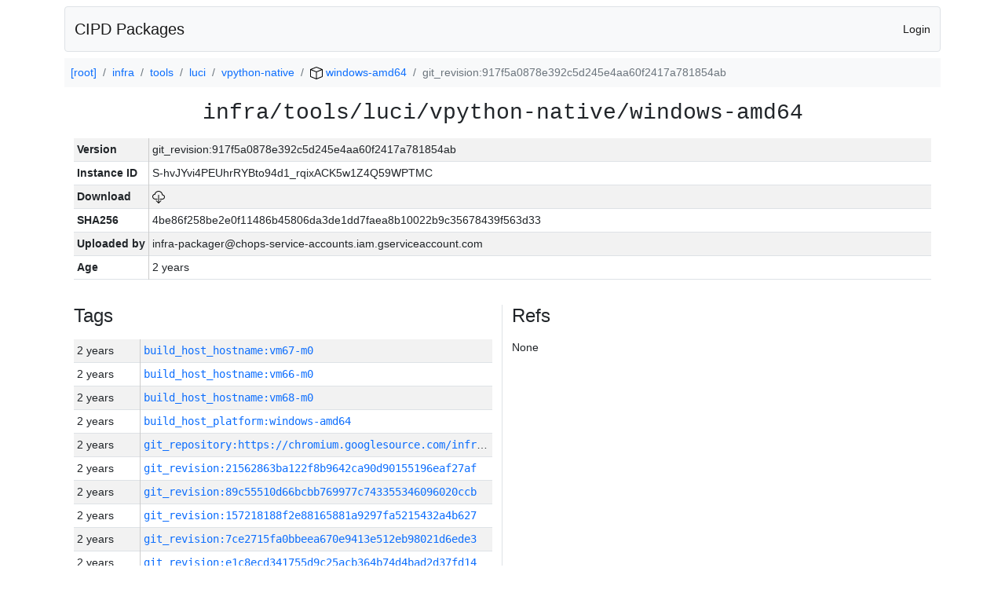

--- FILE ---
content_type: text/html; charset=utf-8
request_url: https://chrome-infra-packages.appspot.com/p/infra/tools/luci/vpython-native/windows-amd64/+/git_revision:917f5a0878e392c5d245e4aa60f2417a781854ab
body_size: 24273
content:

<!DOCTYPE html>
<html lang="en">

<head>
  <meta http-equiv="Content-type" content="text/html; charset=UTF-8">
  <link href="/static/bootstrap/css/bootstrap.min.css" rel="stylesheet">
  <title>CIPD Packages</title>
  <script src="/static/bootstrap/js/bootstrap.bundle.min.js"></script>
  <style>
    body {
      font-family: "Helvetica Neue", Helvetica, Arial, sans-serif;
      font-size: 14px;
    }
    a {
      text-decoration: none!important;
    }
    .info-table-key {
      width: 1px;
      white-space: nowrap;
      border-right: 1px solid #cccccc;
    }
    .md-table-key {
      font-family: monospace;
      width: 200px;
      white-space: nowrap;
    }
    .md-table-value {
      font-family: monospace;
      max-width: 0px;
      white-space: nowrap;
    }
    .md-modal-value {
      font-family: monospace;
      width: 100%;
      height: 250px;
    }
    .age-td {
      width: 6em;
      white-space: nowrap;
      overflow: hidden;
      text-overflow: ellipsis;
      border-right: 1px solid #cccccc;
    }
    .ref-btn {
      display: inline;
      padding: .3em .2em .4em .3em;
      margin-left: 0.1em;
      margin-right: 0.15em;
      font-size: 75%;
      font-weight: 700;
      line-height: 1;
      text-align: center;
      white-space: nowrap;
      vertical-align: baseline;
      border-radius: .25em;
    }
    .version-link {
      font-family: monospace;
      text-decoration: none!important;
    }
  </style>
</head>

<body class="pt-2">
  <div class="container">
    <nav class="navbar navbar-expand-md navbar-light bg-light rounded border mb-2">
      <div class="container-fluid">
        <a class="navbar-brand" href="/">CIPD Packages</a>
        <span class="navbar-text">
        
          <a href="/auth/openid/login?r=%2Fp%2Finfra%2Ftools%2Fluci%2Fvpython-native%2Fwindows-amd64%2F%2B%2Fgit_revision%3A917f5a0878e392c5d245e4aa60f2417a781854ab">Login</a>
        
        </span>
      </div>
    </nav>

    <div id="content-box">
      


<nav aria-label="breadcrumb">
  <ol class="breadcrumb bg-light p-2">
    
      
      <li class="breadcrumb-item">
        <a href="/">
          
          [root]
        </a>
      </li>
      
    
      
      <li class="breadcrumb-item">
        <a href="/p/infra">
          
          infra
        </a>
      </li>
      
    
      
      <li class="breadcrumb-item">
        <a href="/p/infra/tools">
          
          tools
        </a>
      </li>
      
    
      
      <li class="breadcrumb-item">
        <a href="/p/infra/tools/luci">
          
          luci
        </a>
      </li>
      
    
      
      <li class="breadcrumb-item">
        <a href="/p/infra/tools/luci/vpython-native">
          
          vpython-native
        </a>
      </li>
      
    
      
      <li class="breadcrumb-item">
        <a href="/p/infra/tools/luci/vpython-native/windows-amd64">
          
<img src="/static/icons/package.svg" />

          windows-amd64
        </a>
      </li>
      
    
      
      <li class="breadcrumb-item active" aria-current="page">
        
        git_revision:917f5a0878e392c5d245e4aa60f2417a781854ab
      </li>
      
    
  </ol>
</nav>


<div class="container">

  <div class="row mb-3">
    <div class="col-sm-12">
      <h3 class="user-select-all font-monospace text-center mb-3">infra/tools/luci/vpython-native/windows-amd64</h3>
      <table class="table table-striped table-sm">
        
        <tr>
          <td class="info-table-key"><b>Version</b></td>
          <td class="user-select-all">git_revision:917f5a0878e392c5d245e4aa60f2417a781854ab</td>
        </tr>
        
        <tr>
          <td class="info-table-key"><b>Instance ID</b></td>
          <td class="user-select-all">S-hvJYvi4PEUhrRYBto94d1_rqixACK5w1Z4Q59WPTMC</td>
        </tr>
        <tr>
          <td class="info-table-key"><b>Download</b></td>
          <td>
            <a href="https://storage.googleapis.com/chrome-infra-packages/store/SHA256/4be86f258be2e0f11486b45806da3de1dd7faea8b10022b9c35678439f563d33?X-Goog-Algorithm=GOOG4-RSA-SHA256&amp;X-Goog-Credential=chrome-infra-packages%40appspot.gserviceaccount.com%2F20251228%2Fauto%2Fstorage%2Fgoog4_request&amp;X-Goog-Date=20251228T142038Z&amp;X-Goog-Expires=7199&amp;X-Goog-Signature=[base64]&amp;X-Goog-SignedHeaders=host&amp;response-content-disposition=attachment%3B&#43;filename%3D%22vpython-native-windows-amd64.zip%22" title="Download">
              
<img src="/static/icons/download.svg" alt="Download" />

            </a>
          </td>
        </tr>
        <tr>
          <td class="info-table-key"><b>SHA256</b></td>
          <td class="user-select-all">4be86f258be2e0f11486b45806da3de1dd7faea8b10022b9c35678439f563d33</td>
        </tr>
        <tr>
          <td class="info-table-key"><b>Uploaded by</b></td>
          <td class="user-select-all">infra-packager@chops-service-accounts.iam.gserviceaccount.com</td>
        </tr>
        <tr>
          <td class="info-table-key"><b>Age</b></td>
          <td class="user-select-all">2 years </td>
        </tr>
      </table>
    </div>
  </div>

  

  <div class="row">
    <div class="col-sm-6 border-end">
      
  <h4 class="mb-3">Tags</h4>
  
  <div class="table-responsive">
    <table class="table table-striped table-sm">
    
      <tr>
        <td class="age-td">2 years </td>
        <td class="text-truncate" style="max-width: 0px;">
          <a class="version-link" href="/p/infra/tools/luci/vpython-native/windows-amd64/&#43;/build_host_hostname:vm67-m0" title="Set by infra-packager@chops-service-accounts.iam.gserviceaccount.com">
            build_host_hostname:vm67-m0
          </a>
        </td>
      </tr>
    
      <tr>
        <td class="age-td">2 years </td>
        <td class="text-truncate" style="max-width: 0px;">
          <a class="version-link" href="/p/infra/tools/luci/vpython-native/windows-amd64/&#43;/build_host_hostname:vm66-m0" title="Set by infra-packager@chops-service-accounts.iam.gserviceaccount.com">
            build_host_hostname:vm66-m0
          </a>
        </td>
      </tr>
    
      <tr>
        <td class="age-td">2 years </td>
        <td class="text-truncate" style="max-width: 0px;">
          <a class="version-link" href="/p/infra/tools/luci/vpython-native/windows-amd64/&#43;/build_host_hostname:vm68-m0" title="Set by infra-packager@chops-service-accounts.iam.gserviceaccount.com">
            build_host_hostname:vm68-m0
          </a>
        </td>
      </tr>
    
      <tr>
        <td class="age-td">2 years </td>
        <td class="text-truncate" style="max-width: 0px;">
          <a class="version-link" href="/p/infra/tools/luci/vpython-native/windows-amd64/&#43;/build_host_platform:windows-amd64" title="Set by infra-packager@chops-service-accounts.iam.gserviceaccount.com">
            build_host_platform:windows-amd64
          </a>
        </td>
      </tr>
    
      <tr>
        <td class="age-td">2 years </td>
        <td class="text-truncate" style="max-width: 0px;">
          <a class="version-link" href="/p/infra/tools/luci/vpython-native/windows-amd64/&#43;/git_repository:https://chromium.googlesource.com/infra/infra" title="Set by infra-packager@chops-service-accounts.iam.gserviceaccount.com">
            git_repository:https://chromium.googlesource.com/infra/infra
          </a>
        </td>
      </tr>
    
      <tr>
        <td class="age-td">2 years </td>
        <td class="text-truncate" style="max-width: 0px;">
          <a class="version-link" href="/p/infra/tools/luci/vpython-native/windows-amd64/&#43;/git_revision:21562863ba122f8b9642ca90d90155196eaf27af" title="Set by infra-packager@chops-service-accounts.iam.gserviceaccount.com">
            git_revision:21562863ba122f8b9642ca90d90155196eaf27af
          </a>
        </td>
      </tr>
    
      <tr>
        <td class="age-td">2 years </td>
        <td class="text-truncate" style="max-width: 0px;">
          <a class="version-link" href="/p/infra/tools/luci/vpython-native/windows-amd64/&#43;/git_revision:89c55510d66bcbb769977c743355346096020ccb" title="Set by infra-packager@chops-service-accounts.iam.gserviceaccount.com">
            git_revision:89c55510d66bcbb769977c743355346096020ccb
          </a>
        </td>
      </tr>
    
      <tr>
        <td class="age-td">2 years </td>
        <td class="text-truncate" style="max-width: 0px;">
          <a class="version-link" href="/p/infra/tools/luci/vpython-native/windows-amd64/&#43;/git_revision:157218188f2e88165881a9297fa5215432a4b627" title="Set by infra-packager@chops-service-accounts.iam.gserviceaccount.com">
            git_revision:157218188f2e88165881a9297fa5215432a4b627
          </a>
        </td>
      </tr>
    
      <tr>
        <td class="age-td">2 years </td>
        <td class="text-truncate" style="max-width: 0px;">
          <a class="version-link" href="/p/infra/tools/luci/vpython-native/windows-amd64/&#43;/git_revision:7ce2715fa0bbeea670e9413e512eb98021d6ede3" title="Set by infra-packager@chops-service-accounts.iam.gserviceaccount.com">
            git_revision:7ce2715fa0bbeea670e9413e512eb98021d6ede3
          </a>
        </td>
      </tr>
    
      <tr>
        <td class="age-td">2 years </td>
        <td class="text-truncate" style="max-width: 0px;">
          <a class="version-link" href="/p/infra/tools/luci/vpython-native/windows-amd64/&#43;/git_revision:e1c8ecd341755d9c25acb364b74d4bad2d37fd14" title="Set by infra-packager@chops-service-accounts.iam.gserviceaccount.com">
            git_revision:e1c8ecd341755d9c25acb364b74d4bad2d37fd14
          </a>
        </td>
      </tr>
    
      <tr>
        <td class="age-td">2 years </td>
        <td class="text-truncate" style="max-width: 0px;">
          <a class="version-link" href="/p/infra/tools/luci/vpython-native/windows-amd64/&#43;/git_revision:72c8ea5028664245e70086263e7a8e7e0e61fab6" title="Set by infra-packager@chops-service-accounts.iam.gserviceaccount.com">
            git_revision:72c8ea5028664245e70086263e7a8e7e0e61fab6
          </a>
        </td>
      </tr>
    
      <tr>
        <td class="age-td">2 years </td>
        <td class="text-truncate" style="max-width: 0px;">
          <a class="version-link" href="/p/infra/tools/luci/vpython-native/windows-amd64/&#43;/git_revision:5b94a1a9957ff7a54434617c53fadfe482127c13" title="Set by infra-packager@chops-service-accounts.iam.gserviceaccount.com">
            git_revision:5b94a1a9957ff7a54434617c53fadfe482127c13
          </a>
        </td>
      </tr>
    
      <tr>
        <td class="age-td">2 years </td>
        <td class="text-truncate" style="max-width: 0px;">
          <a class="version-link" href="/p/infra/tools/luci/vpython-native/windows-amd64/&#43;/git_revision:158fde92f0bafebdcbbb04a504e026f9fb535406" title="Set by infra-packager@chops-service-accounts.iam.gserviceaccount.com">
            git_revision:158fde92f0bafebdcbbb04a504e026f9fb535406
          </a>
        </td>
      </tr>
    
      <tr>
        <td class="age-td">2 years </td>
        <td class="text-truncate" style="max-width: 0px;">
          <a class="version-link" href="/p/infra/tools/luci/vpython-native/windows-amd64/&#43;/git_revision:491303bbb3eeb4369aad2ea1db1113dac187059b" title="Set by infra-packager@chops-service-accounts.iam.gserviceaccount.com">
            git_revision:491303bbb3eeb4369aad2ea1db1113dac187059b
          </a>
        </td>
      </tr>
    
      <tr>
        <td class="age-td">2 years </td>
        <td class="text-truncate" style="max-width: 0px;">
          <a class="version-link" href="/p/infra/tools/luci/vpython-native/windows-amd64/&#43;/git_revision:838265d7973f64e7f277e7f3f8a2ee098a9c75bd" title="Set by infra-packager@chops-service-accounts.iam.gserviceaccount.com">
            git_revision:838265d7973f64e7f277e7f3f8a2ee098a9c75bd
          </a>
        </td>
      </tr>
    
      <tr>
        <td class="age-td">2 years </td>
        <td class="text-truncate" style="max-width: 0px;">
          <a class="version-link" href="/p/infra/tools/luci/vpython-native/windows-amd64/&#43;/git_revision:c79bab8edd1fd1a5ddf7aa78d626af28f60eaba0" title="Set by infra-packager@chops-service-accounts.iam.gserviceaccount.com">
            git_revision:c79bab8edd1fd1a5ddf7aa78d626af28f60eaba0
          </a>
        </td>
      </tr>
    
      <tr>
        <td class="age-td">2 years </td>
        <td class="text-truncate" style="max-width: 0px;">
          <a class="version-link" href="/p/infra/tools/luci/vpython-native/windows-amd64/&#43;/git_revision:9382034793e43a84f72dafe2ac3749a1e16b998d" title="Set by infra-packager@chops-service-accounts.iam.gserviceaccount.com">
            git_revision:9382034793e43a84f72dafe2ac3749a1e16b998d
          </a>
        </td>
      </tr>
    
      <tr>
        <td class="age-td">2 years </td>
        <td class="text-truncate" style="max-width: 0px;">
          <a class="version-link" href="/p/infra/tools/luci/vpython-native/windows-amd64/&#43;/git_revision:9783cf2743d0f9ba955384ac41cc66f99a2acb61" title="Set by infra-packager@chops-service-accounts.iam.gserviceaccount.com">
            git_revision:9783cf2743d0f9ba955384ac41cc66f99a2acb61
          </a>
        </td>
      </tr>
    
      <tr>
        <td class="age-td">2 years </td>
        <td class="text-truncate" style="max-width: 0px;">
          <a class="version-link" href="/p/infra/tools/luci/vpython-native/windows-amd64/&#43;/git_revision:b50e6b0f486e262867fa460d7690dc666069d8b2" title="Set by infra-packager@chops-service-accounts.iam.gserviceaccount.com">
            git_revision:b50e6b0f486e262867fa460d7690dc666069d8b2
          </a>
        </td>
      </tr>
    
      <tr>
        <td class="age-td">2 years </td>
        <td class="text-truncate" style="max-width: 0px;">
          <a class="version-link" href="/p/infra/tools/luci/vpython-native/windows-amd64/&#43;/git_revision:00cb37cd31fc3070875311af192fcdbc37ec5b04" title="Set by infra-packager@chops-service-accounts.iam.gserviceaccount.com">
            git_revision:00cb37cd31fc3070875311af192fcdbc37ec5b04
          </a>
        </td>
      </tr>
    
      <tr>
        <td class="age-td">2 years </td>
        <td class="text-truncate" style="max-width: 0px;">
          <a class="version-link" href="/p/infra/tools/luci/vpython-native/windows-amd64/&#43;/git_revision:0ee9b2efe4a79131d7b73b9c0886f772d7f25bbb" title="Set by infra-packager@chops-service-accounts.iam.gserviceaccount.com">
            git_revision:0ee9b2efe4a79131d7b73b9c0886f772d7f25bbb
          </a>
        </td>
      </tr>
    
      <tr>
        <td class="age-td">2 years </td>
        <td class="text-truncate" style="max-width: 0px;">
          <a class="version-link" href="/p/infra/tools/luci/vpython-native/windows-amd64/&#43;/git_revision:fb0bd196d86f39df34396a400de061f2cbb5f281" title="Set by infra-packager@chops-service-accounts.iam.gserviceaccount.com">
            git_revision:fb0bd196d86f39df34396a400de061f2cbb5f281
          </a>
        </td>
      </tr>
    
      <tr>
        <td class="age-td">2 years </td>
        <td class="text-truncate" style="max-width: 0px;">
          <a class="version-link" href="/p/infra/tools/luci/vpython-native/windows-amd64/&#43;/git_revision:e267d1195138500976fd34fde7b11e5196fcd84e" title="Set by infra-packager@chops-service-accounts.iam.gserviceaccount.com">
            git_revision:e267d1195138500976fd34fde7b11e5196fcd84e
          </a>
        </td>
      </tr>
    
      <tr>
        <td class="age-td">2 years </td>
        <td class="text-truncate" style="max-width: 0px;">
          <a class="version-link" href="/p/infra/tools/luci/vpython-native/windows-amd64/&#43;/git_revision:951738f758c55135c524305535fdc046993a0065" title="Set by infra-packager@chops-service-accounts.iam.gserviceaccount.com">
            git_revision:951738f758c55135c524305535fdc046993a0065
          </a>
        </td>
      </tr>
    
      <tr>
        <td class="age-td">2 years </td>
        <td class="text-truncate" style="max-width: 0px;">
          <a class="version-link" href="/p/infra/tools/luci/vpython-native/windows-amd64/&#43;/git_revision:bf7479f3c221bfd0500762a818d55219df58ea61" title="Set by infra-packager@chops-service-accounts.iam.gserviceaccount.com">
            git_revision:bf7479f3c221bfd0500762a818d55219df58ea61
          </a>
        </td>
      </tr>
    
      <tr>
        <td class="age-td">2 years </td>
        <td class="text-truncate" style="max-width: 0px;">
          <a class="version-link" href="/p/infra/tools/luci/vpython-native/windows-amd64/&#43;/git_revision:b78ae47cb4853bbe91c6c128fce2c42d8e73258f" title="Set by infra-packager@chops-service-accounts.iam.gserviceaccount.com">
            git_revision:b78ae47cb4853bbe91c6c128fce2c42d8e73258f
          </a>
        </td>
      </tr>
    
      <tr>
        <td class="age-td">2 years </td>
        <td class="text-truncate" style="max-width: 0px;">
          <a class="version-link" href="/p/infra/tools/luci/vpython-native/windows-amd64/&#43;/git_revision:4ef87de6088444b424d5482255f6d72dcb61942e" title="Set by infra-packager@chops-service-accounts.iam.gserviceaccount.com">
            git_revision:4ef87de6088444b424d5482255f6d72dcb61942e
          </a>
        </td>
      </tr>
    
      <tr>
        <td class="age-td">2 years </td>
        <td class="text-truncate" style="max-width: 0px;">
          <a class="version-link" href="/p/infra/tools/luci/vpython-native/windows-amd64/&#43;/git_revision:92ebeba99f6e49faf6246782e186ff4dfabf50cf" title="Set by infra-packager@chops-service-accounts.iam.gserviceaccount.com">
            git_revision:92ebeba99f6e49faf6246782e186ff4dfabf50cf
          </a>
        </td>
      </tr>
    
      <tr>
        <td class="age-td">2 years </td>
        <td class="text-truncate" style="max-width: 0px;">
          <a class="version-link" href="/p/infra/tools/luci/vpython-native/windows-amd64/&#43;/git_revision:bcc104645e228340068f2ef38c05cb2f2bb9b124" title="Set by infra-packager@chops-service-accounts.iam.gserviceaccount.com">
            git_revision:bcc104645e228340068f2ef38c05cb2f2bb9b124
          </a>
        </td>
      </tr>
    
      <tr>
        <td class="age-td">2 years </td>
        <td class="text-truncate" style="max-width: 0px;">
          <a class="version-link" href="/p/infra/tools/luci/vpython-native/windows-amd64/&#43;/git_revision:fac87ac125c4bc1a8f8c853ce636915675d7e746" title="Set by infra-packager@chops-service-accounts.iam.gserviceaccount.com">
            git_revision:fac87ac125c4bc1a8f8c853ce636915675d7e746
          </a>
        </td>
      </tr>
    
      <tr>
        <td class="age-td">2 years </td>
        <td class="text-truncate" style="max-width: 0px;">
          <a class="version-link" href="/p/infra/tools/luci/vpython-native/windows-amd64/&#43;/git_revision:b9027aa9b774694f4fa0695f87590c41b05821fa" title="Set by infra-packager@chops-service-accounts.iam.gserviceaccount.com">
            git_revision:b9027aa9b774694f4fa0695f87590c41b05821fa
          </a>
        </td>
      </tr>
    
      <tr>
        <td class="age-td">2 years </td>
        <td class="text-truncate" style="max-width: 0px;">
          <a class="version-link" href="/p/infra/tools/luci/vpython-native/windows-amd64/&#43;/git_revision:abf47e56846b645ee953a31ff8ee7733bd192102" title="Set by infra-packager@chops-service-accounts.iam.gserviceaccount.com">
            git_revision:abf47e56846b645ee953a31ff8ee7733bd192102
          </a>
        </td>
      </tr>
    
      <tr>
        <td class="age-td">2 years </td>
        <td class="text-truncate" style="max-width: 0px;">
          <a class="version-link" href="/p/infra/tools/luci/vpython-native/windows-amd64/&#43;/git_revision:098dddbbb0f4b318e77faffe029bb4ecc4dad34f" title="Set by infra-packager@chops-service-accounts.iam.gserviceaccount.com">
            git_revision:098dddbbb0f4b318e77faffe029bb4ecc4dad34f
          </a>
        </td>
      </tr>
    
      <tr>
        <td class="age-td">2 years </td>
        <td class="text-truncate" style="max-width: 0px;">
          <a class="version-link" href="/p/infra/tools/luci/vpython-native/windows-amd64/&#43;/git_revision:7c01d6493d5fcd536eb96a0a014305231c7f3bca" title="Set by infra-packager@chops-service-accounts.iam.gserviceaccount.com">
            git_revision:7c01d6493d5fcd536eb96a0a014305231c7f3bca
          </a>
        </td>
      </tr>
    
      <tr>
        <td class="age-td">2 years </td>
        <td class="text-truncate" style="max-width: 0px;">
          <a class="version-link" href="/p/infra/tools/luci/vpython-native/windows-amd64/&#43;/git_revision:75c298ab5de6e0ce610402951bffcc2c18a682fa" title="Set by infra-packager@chops-service-accounts.iam.gserviceaccount.com">
            git_revision:75c298ab5de6e0ce610402951bffcc2c18a682fa
          </a>
        </td>
      </tr>
    
      <tr>
        <td class="age-td">2 years </td>
        <td class="text-truncate" style="max-width: 0px;">
          <a class="version-link" href="/p/infra/tools/luci/vpython-native/windows-amd64/&#43;/git_revision:ecab4adc854c820f75d290a20ad1a4fff431820f" title="Set by infra-packager@chops-service-accounts.iam.gserviceaccount.com">
            git_revision:ecab4adc854c820f75d290a20ad1a4fff431820f
          </a>
        </td>
      </tr>
    
      <tr>
        <td class="age-td">2 years </td>
        <td class="text-truncate" style="max-width: 0px;">
          <a class="version-link" href="/p/infra/tools/luci/vpython-native/windows-amd64/&#43;/git_revision:3328dca7befeffc47f161b5ff9fb4458794df17d" title="Set by infra-packager@chops-service-accounts.iam.gserviceaccount.com">
            git_revision:3328dca7befeffc47f161b5ff9fb4458794df17d
          </a>
        </td>
      </tr>
    
      <tr>
        <td class="age-td">2 years </td>
        <td class="text-truncate" style="max-width: 0px;">
          <a class="version-link" href="/p/infra/tools/luci/vpython-native/windows-amd64/&#43;/git_revision:c5744a6580e0eea4b70f4f113008409a61b53b3b" title="Set by infra-packager@chops-service-accounts.iam.gserviceaccount.com">
            git_revision:c5744a6580e0eea4b70f4f113008409a61b53b3b
          </a>
        </td>
      </tr>
    
      <tr>
        <td class="age-td">2 years </td>
        <td class="text-truncate" style="max-width: 0px;">
          <a class="version-link" href="/p/infra/tools/luci/vpython-native/windows-amd64/&#43;/git_revision:21efdcca37f7ac028a3aa935c83201aa11d44f80" title="Set by infra-packager@chops-service-accounts.iam.gserviceaccount.com">
            git_revision:21efdcca37f7ac028a3aa935c83201aa11d44f80
          </a>
        </td>
      </tr>
    
      <tr>
        <td class="age-td">2 years </td>
        <td class="text-truncate" style="max-width: 0px;">
          <a class="version-link" href="/p/infra/tools/luci/vpython-native/windows-amd64/&#43;/git_revision:9f52b2fc797fb8fadb7146687acede090c8f7f33" title="Set by infra-packager@chops-service-accounts.iam.gserviceaccount.com">
            git_revision:9f52b2fc797fb8fadb7146687acede090c8f7f33
          </a>
        </td>
      </tr>
    
      <tr>
        <td class="age-td">2 years </td>
        <td class="text-truncate" style="max-width: 0px;">
          <a class="version-link" href="/p/infra/tools/luci/vpython-native/windows-amd64/&#43;/git_revision:1b76eacec368fe6cc719ec2350c8b5b62eb997a2" title="Set by infra-packager@chops-service-accounts.iam.gserviceaccount.com">
            git_revision:1b76eacec368fe6cc719ec2350c8b5b62eb997a2
          </a>
        </td>
      </tr>
    
      <tr>
        <td class="age-td">2 years </td>
        <td class="text-truncate" style="max-width: 0px;">
          <a class="version-link" href="/p/infra/tools/luci/vpython-native/windows-amd64/&#43;/git_revision:96cd500b6f361369fac78303a75d8e537570151c" title="Set by infra-packager@chops-service-accounts.iam.gserviceaccount.com">
            git_revision:96cd500b6f361369fac78303a75d8e537570151c
          </a>
        </td>
      </tr>
    
      <tr>
        <td class="age-td">2 years </td>
        <td class="text-truncate" style="max-width: 0px;">
          <a class="version-link" href="/p/infra/tools/luci/vpython-native/windows-amd64/&#43;/git_revision:6d7679c3e6d91dbccd9ee19425f8f318f4c3ce77" title="Set by infra-packager@chops-service-accounts.iam.gserviceaccount.com">
            git_revision:6d7679c3e6d91dbccd9ee19425f8f318f4c3ce77
          </a>
        </td>
      </tr>
    
      <tr>
        <td class="age-td">2 years </td>
        <td class="text-truncate" style="max-width: 0px;">
          <a class="version-link" href="/p/infra/tools/luci/vpython-native/windows-amd64/&#43;/git_revision:314cb437e97c3a43bf54246dd51344925cdf78a2" title="Set by infra-packager@chops-service-accounts.iam.gserviceaccount.com">
            git_revision:314cb437e97c3a43bf54246dd51344925cdf78a2
          </a>
        </td>
      </tr>
    
      <tr>
        <td class="age-td">2 years </td>
        <td class="text-truncate" style="max-width: 0px;">
          <a class="version-link" href="/p/infra/tools/luci/vpython-native/windows-amd64/&#43;/git_revision:d3260cb9d6767aecd95b5a682cb71f7a1c4b97c2" title="Set by infra-packager@chops-service-accounts.iam.gserviceaccount.com">
            git_revision:d3260cb9d6767aecd95b5a682cb71f7a1c4b97c2
          </a>
        </td>
      </tr>
    
      <tr>
        <td class="age-td">2 years </td>
        <td class="text-truncate" style="max-width: 0px;">
          <a class="version-link" href="/p/infra/tools/luci/vpython-native/windows-amd64/&#43;/git_revision:73e94cb26cafd1547c1716e1107adc18fa5b297c" title="Set by infra-packager@chops-service-accounts.iam.gserviceaccount.com">
            git_revision:73e94cb26cafd1547c1716e1107adc18fa5b297c
          </a>
        </td>
      </tr>
    
      <tr>
        <td class="age-td">2 years </td>
        <td class="text-truncate" style="max-width: 0px;">
          <a class="version-link" href="/p/infra/tools/luci/vpython-native/windows-amd64/&#43;/git_revision:0b5790baf6b6016ea0e8b00d23ca443ba3410cc7" title="Set by infra-packager@chops-service-accounts.iam.gserviceaccount.com">
            git_revision:0b5790baf6b6016ea0e8b00d23ca443ba3410cc7
          </a>
        </td>
      </tr>
    
      <tr>
        <td class="age-td">2 years </td>
        <td class="text-truncate" style="max-width: 0px;">
          <a class="version-link" href="/p/infra/tools/luci/vpython-native/windows-amd64/&#43;/git_revision:00f0628a6eb11a4e63536197629e0089ee3a4179" title="Set by infra-packager@chops-service-accounts.iam.gserviceaccount.com">
            git_revision:00f0628a6eb11a4e63536197629e0089ee3a4179
          </a>
        </td>
      </tr>
    
      <tr>
        <td class="age-td">2 years </td>
        <td class="text-truncate" style="max-width: 0px;">
          <a class="version-link" href="/p/infra/tools/luci/vpython-native/windows-amd64/&#43;/git_revision:0e02036efa3271fad58ad4d3604156160fe969aa" title="Set by infra-packager@chops-service-accounts.iam.gserviceaccount.com">
            git_revision:0e02036efa3271fad58ad4d3604156160fe969aa
          </a>
        </td>
      </tr>
    
      <tr>
        <td class="age-td">2 years </td>
        <td class="text-truncate" style="max-width: 0px;">
          <a class="version-link" href="/p/infra/tools/luci/vpython-native/windows-amd64/&#43;/git_revision:f0dbcd78711e6c531c3414bd69019ecf930d2fb1" title="Set by infra-packager@chops-service-accounts.iam.gserviceaccount.com">
            git_revision:f0dbcd78711e6c531c3414bd69019ecf930d2fb1
          </a>
        </td>
      </tr>
    
      <tr>
        <td class="age-td">2 years </td>
        <td class="text-truncate" style="max-width: 0px;">
          <a class="version-link" href="/p/infra/tools/luci/vpython-native/windows-amd64/&#43;/git_revision:370b0809a3b1244c40f4a9e2723c556fe1e4479b" title="Set by infra-packager@chops-service-accounts.iam.gserviceaccount.com">
            git_revision:370b0809a3b1244c40f4a9e2723c556fe1e4479b
          </a>
        </td>
      </tr>
    
      <tr>
        <td class="age-td">2 years </td>
        <td class="text-truncate" style="max-width: 0px;">
          <a class="version-link" href="/p/infra/tools/luci/vpython-native/windows-amd64/&#43;/git_revision:9bdb4c8393a54ecee5be6d64c55d9bcb30d3a4a9" title="Set by infra-packager@chops-service-accounts.iam.gserviceaccount.com">
            git_revision:9bdb4c8393a54ecee5be6d64c55d9bcb30d3a4a9
          </a>
        </td>
      </tr>
    
      <tr>
        <td class="age-td">2 years </td>
        <td class="text-truncate" style="max-width: 0px;">
          <a class="version-link" href="/p/infra/tools/luci/vpython-native/windows-amd64/&#43;/git_revision:b4d0001ea4960a544fe94681d3ffe3491ebb56c2" title="Set by infra-packager@chops-service-accounts.iam.gserviceaccount.com">
            git_revision:b4d0001ea4960a544fe94681d3ffe3491ebb56c2
          </a>
        </td>
      </tr>
    
      <tr>
        <td class="age-td">2 years </td>
        <td class="text-truncate" style="max-width: 0px;">
          <a class="version-link" href="/p/infra/tools/luci/vpython-native/windows-amd64/&#43;/git_revision:8a0491a30c032b3094a619251a86352e2f1209e9" title="Set by infra-packager@chops-service-accounts.iam.gserviceaccount.com">
            git_revision:8a0491a30c032b3094a619251a86352e2f1209e9
          </a>
        </td>
      </tr>
    
      <tr>
        <td class="age-td">2 years </td>
        <td class="text-truncate" style="max-width: 0px;">
          <a class="version-link" href="/p/infra/tools/luci/vpython-native/windows-amd64/&#43;/git_revision:35134075dc4dda930b30d3cba37aeac17727380d" title="Set by infra-packager@chops-service-accounts.iam.gserviceaccount.com">
            git_revision:35134075dc4dda930b30d3cba37aeac17727380d
          </a>
        </td>
      </tr>
    
      <tr>
        <td class="age-td">2 years </td>
        <td class="text-truncate" style="max-width: 0px;">
          <a class="version-link" href="/p/infra/tools/luci/vpython-native/windows-amd64/&#43;/git_revision:4494da54d1ba43d9127c07630d452c11ba2c953e" title="Set by infra-packager@chops-service-accounts.iam.gserviceaccount.com">
            git_revision:4494da54d1ba43d9127c07630d452c11ba2c953e
          </a>
        </td>
      </tr>
    
      <tr>
        <td class="age-td">2 years </td>
        <td class="text-truncate" style="max-width: 0px;">
          <a class="version-link" href="/p/infra/tools/luci/vpython-native/windows-amd64/&#43;/git_revision:e2d8efb6b5a30ed8af981d3c8d169d9556b789ca" title="Set by infra-packager@chops-service-accounts.iam.gserviceaccount.com">
            git_revision:e2d8efb6b5a30ed8af981d3c8d169d9556b789ca
          </a>
        </td>
      </tr>
    
      <tr>
        <td class="age-td">2 years </td>
        <td class="text-truncate" style="max-width: 0px;">
          <a class="version-link" href="/p/infra/tools/luci/vpython-native/windows-amd64/&#43;/git_revision:fe9985447e6b95f4907774f05e9774f031700775" title="Set by infra-packager@chops-service-accounts.iam.gserviceaccount.com">
            git_revision:fe9985447e6b95f4907774f05e9774f031700775
          </a>
        </td>
      </tr>
    
      <tr>
        <td class="age-td">2 years </td>
        <td class="text-truncate" style="max-width: 0px;">
          <a class="version-link" href="/p/infra/tools/luci/vpython-native/windows-amd64/&#43;/git_revision:a23be94df5aeca4621ce3affc37cdb2205683008" title="Set by infra-packager@chops-service-accounts.iam.gserviceaccount.com">
            git_revision:a23be94df5aeca4621ce3affc37cdb2205683008
          </a>
        </td>
      </tr>
    
      <tr>
        <td class="age-td">2 years </td>
        <td class="text-truncate" style="max-width: 0px;">
          <a class="version-link" href="/p/infra/tools/luci/vpython-native/windows-amd64/&#43;/git_revision:4e2c10ea3feeb93eeb55663bba92028ada98efee" title="Set by infra-packager@chops-service-accounts.iam.gserviceaccount.com">
            git_revision:4e2c10ea3feeb93eeb55663bba92028ada98efee
          </a>
        </td>
      </tr>
    
      <tr>
        <td class="age-td">2 years </td>
        <td class="text-truncate" style="max-width: 0px;">
          <a class="version-link" href="/p/infra/tools/luci/vpython-native/windows-amd64/&#43;/git_revision:1ca509da9ebb159b394e619d27bddae4e2e9c49a" title="Set by infra-packager@chops-service-accounts.iam.gserviceaccount.com">
            git_revision:1ca509da9ebb159b394e619d27bddae4e2e9c49a
          </a>
        </td>
      </tr>
    
      <tr>
        <td class="age-td">2 years </td>
        <td class="text-truncate" style="max-width: 0px;">
          <a class="version-link" href="/p/infra/tools/luci/vpython-native/windows-amd64/&#43;/git_revision:dcbffbe59ece83ac193e430cc53f7a0a3ff34739" title="Set by infra-packager@chops-service-accounts.iam.gserviceaccount.com">
            git_revision:dcbffbe59ece83ac193e430cc53f7a0a3ff34739
          </a>
        </td>
      </tr>
    
      <tr>
        <td class="age-td">2 years </td>
        <td class="text-truncate" style="max-width: 0px;">
          <a class="version-link" href="/p/infra/tools/luci/vpython-native/windows-amd64/&#43;/git_revision:21b71eda127e65fd28dd82868de4201ddd4c32a1" title="Set by infra-packager@chops-service-accounts.iam.gserviceaccount.com">
            git_revision:21b71eda127e65fd28dd82868de4201ddd4c32a1
          </a>
        </td>
      </tr>
    
      <tr>
        <td class="age-td">2 years </td>
        <td class="text-truncate" style="max-width: 0px;">
          <a class="version-link" href="/p/infra/tools/luci/vpython-native/windows-amd64/&#43;/git_revision:b92e1a3a8d17dd490b22a08c96cdbee62e7ea46e" title="Set by infra-packager@chops-service-accounts.iam.gserviceaccount.com">
            git_revision:b92e1a3a8d17dd490b22a08c96cdbee62e7ea46e
          </a>
        </td>
      </tr>
    
      <tr>
        <td class="age-td">2 years </td>
        <td class="text-truncate" style="max-width: 0px;">
          <a class="version-link" href="/p/infra/tools/luci/vpython-native/windows-amd64/&#43;/git_revision:d36d5eb312d5fa08979c371ecff99b13c3fe4a0a" title="Set by infra-packager@chops-service-accounts.iam.gserviceaccount.com">
            git_revision:d36d5eb312d5fa08979c371ecff99b13c3fe4a0a
          </a>
        </td>
      </tr>
    
      <tr>
        <td class="age-td">2 years </td>
        <td class="text-truncate" style="max-width: 0px;">
          <a class="version-link" href="/p/infra/tools/luci/vpython-native/windows-amd64/&#43;/git_revision:71288d13165c92048a424d54afc63e20d1e3b886" title="Set by infra-packager@chops-service-accounts.iam.gserviceaccount.com">
            git_revision:71288d13165c92048a424d54afc63e20d1e3b886
          </a>
        </td>
      </tr>
    
      <tr>
        <td class="age-td">2 years </td>
        <td class="text-truncate" style="max-width: 0px;">
          <a class="version-link" href="/p/infra/tools/luci/vpython-native/windows-amd64/&#43;/git_revision:8b3f3e3f6d671ca7414f24238c7e27335f3173b2" title="Set by infra-packager@chops-service-accounts.iam.gserviceaccount.com">
            git_revision:8b3f3e3f6d671ca7414f24238c7e27335f3173b2
          </a>
        </td>
      </tr>
    
      <tr>
        <td class="age-td">2 years </td>
        <td class="text-truncate" style="max-width: 0px;">
          <a class="version-link" href="/p/infra/tools/luci/vpython-native/windows-amd64/&#43;/git_revision:322871155216beddcfa321236e4bd2f79f93dfe2" title="Set by infra-packager@chops-service-accounts.iam.gserviceaccount.com">
            git_revision:322871155216beddcfa321236e4bd2f79f93dfe2
          </a>
        </td>
      </tr>
    
      <tr>
        <td class="age-td">2 years </td>
        <td class="text-truncate" style="max-width: 0px;">
          <a class="version-link" href="/p/infra/tools/luci/vpython-native/windows-amd64/&#43;/git_revision:9f4a16e70ffdeee34e28ad1e186b1bc6f8e7cece" title="Set by infra-packager@chops-service-accounts.iam.gserviceaccount.com">
            git_revision:9f4a16e70ffdeee34e28ad1e186b1bc6f8e7cece
          </a>
        </td>
      </tr>
    
      <tr>
        <td class="age-td">2 years </td>
        <td class="text-truncate" style="max-width: 0px;">
          <a class="version-link" href="/p/infra/tools/luci/vpython-native/windows-amd64/&#43;/git_revision:5699d203675677054fc2c0c6a36050235d655229" title="Set by infra-packager@chops-service-accounts.iam.gserviceaccount.com">
            git_revision:5699d203675677054fc2c0c6a36050235d655229
          </a>
        </td>
      </tr>
    
      <tr>
        <td class="age-td">2 years </td>
        <td class="text-truncate" style="max-width: 0px;">
          <a class="version-link" href="/p/infra/tools/luci/vpython-native/windows-amd64/&#43;/git_revision:8952b35cfd92eca0bb2582964a057a78221ee59a" title="Set by infra-packager@chops-service-accounts.iam.gserviceaccount.com">
            git_revision:8952b35cfd92eca0bb2582964a057a78221ee59a
          </a>
        </td>
      </tr>
    
      <tr>
        <td class="age-td">2 years </td>
        <td class="text-truncate" style="max-width: 0px;">
          <a class="version-link" href="/p/infra/tools/luci/vpython-native/windows-amd64/&#43;/git_revision:bf318ad59fe7e9ad5777c2f8d308b2d013fa5708" title="Set by infra-packager@chops-service-accounts.iam.gserviceaccount.com">
            git_revision:bf318ad59fe7e9ad5777c2f8d308b2d013fa5708
          </a>
        </td>
      </tr>
    
      <tr>
        <td class="age-td">2 years </td>
        <td class="text-truncate" style="max-width: 0px;">
          <a class="version-link" href="/p/infra/tools/luci/vpython-native/windows-amd64/&#43;/git_revision:f11c9b9adac2aa360a2115f92d8b9f77d3d635db" title="Set by infra-packager@chops-service-accounts.iam.gserviceaccount.com">
            git_revision:f11c9b9adac2aa360a2115f92d8b9f77d3d635db
          </a>
        </td>
      </tr>
    
      <tr>
        <td class="age-td">2 years </td>
        <td class="text-truncate" style="max-width: 0px;">
          <a class="version-link" href="/p/infra/tools/luci/vpython-native/windows-amd64/&#43;/git_revision:e97ff58efea458585b24aa9c34343ed8b1c34d44" title="Set by infra-packager@chops-service-accounts.iam.gserviceaccount.com">
            git_revision:e97ff58efea458585b24aa9c34343ed8b1c34d44
          </a>
        </td>
      </tr>
    
      <tr>
        <td class="age-td">2 years </td>
        <td class="text-truncate" style="max-width: 0px;">
          <a class="version-link" href="/p/infra/tools/luci/vpython-native/windows-amd64/&#43;/git_revision:bb2edb0e9e4d692226276475eae5e4cd6abdf641" title="Set by infra-packager@chops-service-accounts.iam.gserviceaccount.com">
            git_revision:bb2edb0e9e4d692226276475eae5e4cd6abdf641
          </a>
        </td>
      </tr>
    
      <tr>
        <td class="age-td">2 years </td>
        <td class="text-truncate" style="max-width: 0px;">
          <a class="version-link" href="/p/infra/tools/luci/vpython-native/windows-amd64/&#43;/git_revision:a82149ab8ded51afa970eaccdc34e0aa27be5277" title="Set by infra-packager@chops-service-accounts.iam.gserviceaccount.com">
            git_revision:a82149ab8ded51afa970eaccdc34e0aa27be5277
          </a>
        </td>
      </tr>
    
      <tr>
        <td class="age-td">2 years </td>
        <td class="text-truncate" style="max-width: 0px;">
          <a class="version-link" href="/p/infra/tools/luci/vpython-native/windows-amd64/&#43;/git_revision:c3a880bc90b4d3a209c4a8833bdf90b2fb7406a1" title="Set by infra-packager@chops-service-accounts.iam.gserviceaccount.com">
            git_revision:c3a880bc90b4d3a209c4a8833bdf90b2fb7406a1
          </a>
        </td>
      </tr>
    
      <tr>
        <td class="age-td">2 years </td>
        <td class="text-truncate" style="max-width: 0px;">
          <a class="version-link" href="/p/infra/tools/luci/vpython-native/windows-amd64/&#43;/git_revision:c4c95ddb78dbbe03957b64697663e580964ecc45" title="Set by infra-packager@chops-service-accounts.iam.gserviceaccount.com">
            git_revision:c4c95ddb78dbbe03957b64697663e580964ecc45
          </a>
        </td>
      </tr>
    
      <tr>
        <td class="age-td">2 years </td>
        <td class="text-truncate" style="max-width: 0px;">
          <a class="version-link" href="/p/infra/tools/luci/vpython-native/windows-amd64/&#43;/git_revision:72beee7f7944aa881aca4115d4dbcb22be81f85f" title="Set by infra-packager@chops-service-accounts.iam.gserviceaccount.com">
            git_revision:72beee7f7944aa881aca4115d4dbcb22be81f85f
          </a>
        </td>
      </tr>
    
      <tr>
        <td class="age-td">2 years </td>
        <td class="text-truncate" style="max-width: 0px;">
          <a class="version-link" href="/p/infra/tools/luci/vpython-native/windows-amd64/&#43;/git_revision:06a92d666094fe92f04ab036819e838fca1a1232" title="Set by infra-packager@chops-service-accounts.iam.gserviceaccount.com">
            git_revision:06a92d666094fe92f04ab036819e838fca1a1232
          </a>
        </td>
      </tr>
    
      <tr>
        <td class="age-td">2 years </td>
        <td class="text-truncate" style="max-width: 0px;">
          <a class="version-link" href="/p/infra/tools/luci/vpython-native/windows-amd64/&#43;/git_revision:8a068fb6aa208a9ba6b822cb15a93fa10f497f89" title="Set by infra-packager@chops-service-accounts.iam.gserviceaccount.com">
            git_revision:8a068fb6aa208a9ba6b822cb15a93fa10f497f89
          </a>
        </td>
      </tr>
    
      <tr>
        <td class="age-td">2 years </td>
        <td class="text-truncate" style="max-width: 0px;">
          <a class="version-link" href="/p/infra/tools/luci/vpython-native/windows-amd64/&#43;/git_revision:3e324a913b294a4633be26643415deedcf4d6c95" title="Set by infra-packager@chops-service-accounts.iam.gserviceaccount.com">
            git_revision:3e324a913b294a4633be26643415deedcf4d6c95
          </a>
        </td>
      </tr>
    
      <tr>
        <td class="age-td">2 years </td>
        <td class="text-truncate" style="max-width: 0px;">
          <a class="version-link" href="/p/infra/tools/luci/vpython-native/windows-amd64/&#43;/git_revision:2b890b86566901214ce749d9e7bbded7033011d9" title="Set by infra-packager@chops-service-accounts.iam.gserviceaccount.com">
            git_revision:2b890b86566901214ce749d9e7bbded7033011d9
          </a>
        </td>
      </tr>
    
      <tr>
        <td class="age-td">2 years </td>
        <td class="text-truncate" style="max-width: 0px;">
          <a class="version-link" href="/p/infra/tools/luci/vpython-native/windows-amd64/&#43;/git_revision:e8fd0239711f9283e1200c7920b73f31abb1d70c" title="Set by infra-packager@chops-service-accounts.iam.gserviceaccount.com">
            git_revision:e8fd0239711f9283e1200c7920b73f31abb1d70c
          </a>
        </td>
      </tr>
    
      <tr>
        <td class="age-td">2 years </td>
        <td class="text-truncate" style="max-width: 0px;">
          <a class="version-link" href="/p/infra/tools/luci/vpython-native/windows-amd64/&#43;/git_revision:476cdcb7a624c7ab734f63f796517f730bb60d29" title="Set by infra-packager@chops-service-accounts.iam.gserviceaccount.com">
            git_revision:476cdcb7a624c7ab734f63f796517f730bb60d29
          </a>
        </td>
      </tr>
    
      <tr>
        <td class="age-td">2 years </td>
        <td class="text-truncate" style="max-width: 0px;">
          <a class="version-link" href="/p/infra/tools/luci/vpython-native/windows-amd64/&#43;/git_revision:7908fa381431c7f2cbe31bac45134f429bf75e49" title="Set by infra-packager@chops-service-accounts.iam.gserviceaccount.com">
            git_revision:7908fa381431c7f2cbe31bac45134f429bf75e49
          </a>
        </td>
      </tr>
    
      <tr>
        <td class="age-td">2 years </td>
        <td class="text-truncate" style="max-width: 0px;">
          <a class="version-link" href="/p/infra/tools/luci/vpython-native/windows-amd64/&#43;/git_revision:132b2fe1a670c91e9eaad45b3cb0d04601ad0ce3" title="Set by infra-packager@chops-service-accounts.iam.gserviceaccount.com">
            git_revision:132b2fe1a670c91e9eaad45b3cb0d04601ad0ce3
          </a>
        </td>
      </tr>
    
      <tr>
        <td class="age-td">2 years </td>
        <td class="text-truncate" style="max-width: 0px;">
          <a class="version-link" href="/p/infra/tools/luci/vpython-native/windows-amd64/&#43;/git_revision:f072263bc586d0052c6ae18579f9e635db62d24a" title="Set by infra-packager@chops-service-accounts.iam.gserviceaccount.com">
            git_revision:f072263bc586d0052c6ae18579f9e635db62d24a
          </a>
        </td>
      </tr>
    
      <tr>
        <td class="age-td">2 years </td>
        <td class="text-truncate" style="max-width: 0px;">
          <a class="version-link" href="/p/infra/tools/luci/vpython-native/windows-amd64/&#43;/git_revision:5ddd405029626d0ac8b75ba3eb39a8f5bc6473b6" title="Set by infra-packager@chops-service-accounts.iam.gserviceaccount.com">
            git_revision:5ddd405029626d0ac8b75ba3eb39a8f5bc6473b6
          </a>
        </td>
      </tr>
    
      <tr>
        <td class="age-td">2 years </td>
        <td class="text-truncate" style="max-width: 0px;">
          <a class="version-link" href="/p/infra/tools/luci/vpython-native/windows-amd64/&#43;/git_revision:316722072c87799b74e0562430bf019ebe8fb344" title="Set by infra-packager@chops-service-accounts.iam.gserviceaccount.com">
            git_revision:316722072c87799b74e0562430bf019ebe8fb344
          </a>
        </td>
      </tr>
    
      <tr>
        <td class="age-td">2 years </td>
        <td class="text-truncate" style="max-width: 0px;">
          <a class="version-link" href="/p/infra/tools/luci/vpython-native/windows-amd64/&#43;/git_revision:4609ba491464bfeb9a06066dc4b757c256291ce8" title="Set by infra-packager@chops-service-accounts.iam.gserviceaccount.com">
            git_revision:4609ba491464bfeb9a06066dc4b757c256291ce8
          </a>
        </td>
      </tr>
    
      <tr>
        <td class="age-td">2 years </td>
        <td class="text-truncate" style="max-width: 0px;">
          <a class="version-link" href="/p/infra/tools/luci/vpython-native/windows-amd64/&#43;/git_revision:71c3b103988f257253fed64e8cf9c29af388983a" title="Set by infra-packager@chops-service-accounts.iam.gserviceaccount.com">
            git_revision:71c3b103988f257253fed64e8cf9c29af388983a
          </a>
        </td>
      </tr>
    
      <tr>
        <td class="age-td">2 years </td>
        <td class="text-truncate" style="max-width: 0px;">
          <a class="version-link" href="/p/infra/tools/luci/vpython-native/windows-amd64/&#43;/git_revision:b8e4008db5de202dbb2bcab904fbdab7393123e6" title="Set by infra-packager@chops-service-accounts.iam.gserviceaccount.com">
            git_revision:b8e4008db5de202dbb2bcab904fbdab7393123e6
          </a>
        </td>
      </tr>
    
      <tr>
        <td class="age-td">2 years </td>
        <td class="text-truncate" style="max-width: 0px;">
          <a class="version-link" href="/p/infra/tools/luci/vpython-native/windows-amd64/&#43;/git_revision:98782288dfc349541691a2a5dfc0e44327f22731" title="Set by infra-packager@chops-service-accounts.iam.gserviceaccount.com">
            git_revision:98782288dfc349541691a2a5dfc0e44327f22731
          </a>
        </td>
      </tr>
    
      <tr>
        <td class="age-td">2 years </td>
        <td class="text-truncate" style="max-width: 0px;">
          <a class="version-link" href="/p/infra/tools/luci/vpython-native/windows-amd64/&#43;/git_revision:d588430918b94c07f00d420004ec379b3e6fe1cd" title="Set by infra-packager@chops-service-accounts.iam.gserviceaccount.com">
            git_revision:d588430918b94c07f00d420004ec379b3e6fe1cd
          </a>
        </td>
      </tr>
    
      <tr>
        <td class="age-td">2 years </td>
        <td class="text-truncate" style="max-width: 0px;">
          <a class="version-link" href="/p/infra/tools/luci/vpython-native/windows-amd64/&#43;/git_revision:ac04b362818a0e195911c89609529e523b6cd395" title="Set by infra-packager@chops-service-accounts.iam.gserviceaccount.com">
            git_revision:ac04b362818a0e195911c89609529e523b6cd395
          </a>
        </td>
      </tr>
    
      <tr>
        <td class="age-td">2 years </td>
        <td class="text-truncate" style="max-width: 0px;">
          <a class="version-link" href="/p/infra/tools/luci/vpython-native/windows-amd64/&#43;/git_revision:ed0e7d1d16e8c5a623feb11e211cd1c64b5f3a75" title="Set by infra-packager@chops-service-accounts.iam.gserviceaccount.com">
            git_revision:ed0e7d1d16e8c5a623feb11e211cd1c64b5f3a75
          </a>
        </td>
      </tr>
    
      <tr>
        <td class="age-td">2 years </td>
        <td class="text-truncate" style="max-width: 0px;">
          <a class="version-link" href="/p/infra/tools/luci/vpython-native/windows-amd64/&#43;/git_revision:6d764e8e38cb38864fde6bd8542bae2ef0c2f65b" title="Set by infra-packager@chops-service-accounts.iam.gserviceaccount.com">
            git_revision:6d764e8e38cb38864fde6bd8542bae2ef0c2f65b
          </a>
        </td>
      </tr>
    
      <tr>
        <td class="age-td">2 years </td>
        <td class="text-truncate" style="max-width: 0px;">
          <a class="version-link" href="/p/infra/tools/luci/vpython-native/windows-amd64/&#43;/git_revision:1419014cdcd2bbeb6b1a9a0e92def7362e40217f" title="Set by infra-packager@chops-service-accounts.iam.gserviceaccount.com">
            git_revision:1419014cdcd2bbeb6b1a9a0e92def7362e40217f
          </a>
        </td>
      </tr>
    
      <tr>
        <td class="age-td">2 years </td>
        <td class="text-truncate" style="max-width: 0px;">
          <a class="version-link" href="/p/infra/tools/luci/vpython-native/windows-amd64/&#43;/git_revision:5d7da50c6923d28c4c5f090b80be9c0b64e4f0d1" title="Set by infra-packager@chops-service-accounts.iam.gserviceaccount.com">
            git_revision:5d7da50c6923d28c4c5f090b80be9c0b64e4f0d1
          </a>
        </td>
      </tr>
    
      <tr>
        <td class="age-td">2 years </td>
        <td class="text-truncate" style="max-width: 0px;">
          <a class="version-link" href="/p/infra/tools/luci/vpython-native/windows-amd64/&#43;/git_revision:9c2e0a13237663f86b83816f4298e0be3b590598" title="Set by infra-packager@chops-service-accounts.iam.gserviceaccount.com">
            git_revision:9c2e0a13237663f86b83816f4298e0be3b590598
          </a>
        </td>
      </tr>
    
      <tr>
        <td class="age-td">2 years </td>
        <td class="text-truncate" style="max-width: 0px;">
          <a class="version-link" href="/p/infra/tools/luci/vpython-native/windows-amd64/&#43;/git_revision:c01635e7d7a2c4bd9d06f07321b4dee276415ab0" title="Set by infra-packager@chops-service-accounts.iam.gserviceaccount.com">
            git_revision:c01635e7d7a2c4bd9d06f07321b4dee276415ab0
          </a>
        </td>
      </tr>
    
      <tr>
        <td class="age-td">2 years </td>
        <td class="text-truncate" style="max-width: 0px;">
          <a class="version-link" href="/p/infra/tools/luci/vpython-native/windows-amd64/&#43;/git_revision:ea6c0616560499058a968125a4a02fa9006aa798" title="Set by infra-packager@chops-service-accounts.iam.gserviceaccount.com">
            git_revision:ea6c0616560499058a968125a4a02fa9006aa798
          </a>
        </td>
      </tr>
    
      <tr>
        <td class="age-td">2 years </td>
        <td class="text-truncate" style="max-width: 0px;">
          <a class="version-link" href="/p/infra/tools/luci/vpython-native/windows-amd64/&#43;/git_revision:40c377c47dae2057916c3d99e52b99bddd5c6d5e" title="Set by infra-packager@chops-service-accounts.iam.gserviceaccount.com">
            git_revision:40c377c47dae2057916c3d99e52b99bddd5c6d5e
          </a>
        </td>
      </tr>
    
      <tr>
        <td class="age-td">2 years </td>
        <td class="text-truncate" style="max-width: 0px;">
          <a class="version-link" href="/p/infra/tools/luci/vpython-native/windows-amd64/&#43;/git_revision:a5e80b1965c06eef7bed1506724a2e18caac26a5" title="Set by infra-packager@chops-service-accounts.iam.gserviceaccount.com">
            git_revision:a5e80b1965c06eef7bed1506724a2e18caac26a5
          </a>
        </td>
      </tr>
    
      <tr>
        <td class="age-td">2 years </td>
        <td class="text-truncate" style="max-width: 0px;">
          <a class="version-link" href="/p/infra/tools/luci/vpython-native/windows-amd64/&#43;/git_revision:cbd977877f7244a6dd3b580e9d72e163f69bc57b" title="Set by infra-packager@chops-service-accounts.iam.gserviceaccount.com">
            git_revision:cbd977877f7244a6dd3b580e9d72e163f69bc57b
          </a>
        </td>
      </tr>
    
      <tr>
        <td class="age-td">2 years </td>
        <td class="text-truncate" style="max-width: 0px;">
          <a class="version-link" href="/p/infra/tools/luci/vpython-native/windows-amd64/&#43;/git_revision:9f6b0c917f84e6bf4d3913e85537f214c957fd1f" title="Set by infra-packager@chops-service-accounts.iam.gserviceaccount.com">
            git_revision:9f6b0c917f84e6bf4d3913e85537f214c957fd1f
          </a>
        </td>
      </tr>
    
      <tr>
        <td class="age-td">2 years </td>
        <td class="text-truncate" style="max-width: 0px;">
          <a class="version-link" href="/p/infra/tools/luci/vpython-native/windows-amd64/&#43;/git_revision:afeb24f3c07eeb434290bcb96d6ce6fdaba8efa3" title="Set by infra-packager@chops-service-accounts.iam.gserviceaccount.com">
            git_revision:afeb24f3c07eeb434290bcb96d6ce6fdaba8efa3
          </a>
        </td>
      </tr>
    
      <tr>
        <td class="age-td">2 years </td>
        <td class="text-truncate" style="max-width: 0px;">
          <a class="version-link" href="/p/infra/tools/luci/vpython-native/windows-amd64/&#43;/git_revision:d208f404105731a457a2ca99b86ee062c8965657" title="Set by infra-packager@chops-service-accounts.iam.gserviceaccount.com">
            git_revision:d208f404105731a457a2ca99b86ee062c8965657
          </a>
        </td>
      </tr>
    
      <tr>
        <td class="age-td">2 years </td>
        <td class="text-truncate" style="max-width: 0px;">
          <a class="version-link" href="/p/infra/tools/luci/vpython-native/windows-amd64/&#43;/git_revision:e0fa77ccc08ddf110f42643fa447e78ea2d96408" title="Set by infra-packager@chops-service-accounts.iam.gserviceaccount.com">
            git_revision:e0fa77ccc08ddf110f42643fa447e78ea2d96408
          </a>
        </td>
      </tr>
    
      <tr>
        <td class="age-td">2 years </td>
        <td class="text-truncate" style="max-width: 0px;">
          <a class="version-link" href="/p/infra/tools/luci/vpython-native/windows-amd64/&#43;/git_revision:1d91b2451d11edd2420aa56a414c07dce422823f" title="Set by infra-packager@chops-service-accounts.iam.gserviceaccount.com">
            git_revision:1d91b2451d11edd2420aa56a414c07dce422823f
          </a>
        </td>
      </tr>
    
      <tr>
        <td class="age-td">2 years </td>
        <td class="text-truncate" style="max-width: 0px;">
          <a class="version-link" href="/p/infra/tools/luci/vpython-native/windows-amd64/&#43;/git_revision:42d07bcd7a49fd23180586b955321da4427b3248" title="Set by infra-packager@chops-service-accounts.iam.gserviceaccount.com">
            git_revision:42d07bcd7a49fd23180586b955321da4427b3248
          </a>
        </td>
      </tr>
    
      <tr>
        <td class="age-td">2 years </td>
        <td class="text-truncate" style="max-width: 0px;">
          <a class="version-link" href="/p/infra/tools/luci/vpython-native/windows-amd64/&#43;/git_revision:e76bd25756f2addaac83bc45eb7a28017acc8aba" title="Set by infra-packager@chops-service-accounts.iam.gserviceaccount.com">
            git_revision:e76bd25756f2addaac83bc45eb7a28017acc8aba
          </a>
        </td>
      </tr>
    
      <tr>
        <td class="age-td">2 years </td>
        <td class="text-truncate" style="max-width: 0px;">
          <a class="version-link" href="/p/infra/tools/luci/vpython-native/windows-amd64/&#43;/git_revision:6fd314fdc0db8f6d66d16b76686401ea36c227e6" title="Set by infra-packager@chops-service-accounts.iam.gserviceaccount.com">
            git_revision:6fd314fdc0db8f6d66d16b76686401ea36c227e6
          </a>
        </td>
      </tr>
    
      <tr>
        <td class="age-td">2 years </td>
        <td class="text-truncate" style="max-width: 0px;">
          <a class="version-link" href="/p/infra/tools/luci/vpython-native/windows-amd64/&#43;/git_revision:aecc2e324d1fb9a7b5d5cffd20b91366ea2db87a" title="Set by infra-packager@chops-service-accounts.iam.gserviceaccount.com">
            git_revision:aecc2e324d1fb9a7b5d5cffd20b91366ea2db87a
          </a>
        </td>
      </tr>
    
      <tr>
        <td class="age-td">2 years </td>
        <td class="text-truncate" style="max-width: 0px;">
          <a class="version-link" href="/p/infra/tools/luci/vpython-native/windows-amd64/&#43;/git_revision:092e145bef7dc3917b3977a6df237dc91c2e7385" title="Set by infra-packager@chops-service-accounts.iam.gserviceaccount.com">
            git_revision:092e145bef7dc3917b3977a6df237dc91c2e7385
          </a>
        </td>
      </tr>
    
      <tr>
        <td class="age-td">2 years </td>
        <td class="text-truncate" style="max-width: 0px;">
          <a class="version-link" href="/p/infra/tools/luci/vpython-native/windows-amd64/&#43;/git_revision:108a25b99e75ecd92dd35c39fcc40aa0c28fdebd" title="Set by infra-packager@chops-service-accounts.iam.gserviceaccount.com">
            git_revision:108a25b99e75ecd92dd35c39fcc40aa0c28fdebd
          </a>
        </td>
      </tr>
    
      <tr>
        <td class="age-td">2 years </td>
        <td class="text-truncate" style="max-width: 0px;">
          <a class="version-link" href="/p/infra/tools/luci/vpython-native/windows-amd64/&#43;/git_revision:6487288aac36ca87b7baed6a1547af733cc3e16b" title="Set by infra-packager@chops-service-accounts.iam.gserviceaccount.com">
            git_revision:6487288aac36ca87b7baed6a1547af733cc3e16b
          </a>
        </td>
      </tr>
    
      <tr>
        <td class="age-td">2 years </td>
        <td class="text-truncate" style="max-width: 0px;">
          <a class="version-link" href="/p/infra/tools/luci/vpython-native/windows-amd64/&#43;/git_revision:1412fb011cc9329aa15b85eb390cc57ca9a2a883" title="Set by infra-packager@chops-service-accounts.iam.gserviceaccount.com">
            git_revision:1412fb011cc9329aa15b85eb390cc57ca9a2a883
          </a>
        </td>
      </tr>
    
      <tr>
        <td class="age-td">2 years </td>
        <td class="text-truncate" style="max-width: 0px;">
          <a class="version-link" href="/p/infra/tools/luci/vpython-native/windows-amd64/&#43;/git_revision:6b12cfb48ac6f1523b475dbca464a05fd51f11e6" title="Set by infra-packager@chops-service-accounts.iam.gserviceaccount.com">
            git_revision:6b12cfb48ac6f1523b475dbca464a05fd51f11e6
          </a>
        </td>
      </tr>
    
      <tr>
        <td class="age-td">2 years </td>
        <td class="text-truncate" style="max-width: 0px;">
          <a class="version-link" href="/p/infra/tools/luci/vpython-native/windows-amd64/&#43;/git_revision:5eac9831bd3a7691259e6a25b999a7b96f68a621" title="Set by infra-packager@chops-service-accounts.iam.gserviceaccount.com">
            git_revision:5eac9831bd3a7691259e6a25b999a7b96f68a621
          </a>
        </td>
      </tr>
    
      <tr>
        <td class="age-td">2 years </td>
        <td class="text-truncate" style="max-width: 0px;">
          <a class="version-link" href="/p/infra/tools/luci/vpython-native/windows-amd64/&#43;/git_revision:f0ede42cd094cd77b2525fff2c45ccf1536f6f55" title="Set by infra-packager@chops-service-accounts.iam.gserviceaccount.com">
            git_revision:f0ede42cd094cd77b2525fff2c45ccf1536f6f55
          </a>
        </td>
      </tr>
    
      <tr>
        <td class="age-td">2 years </td>
        <td class="text-truncate" style="max-width: 0px;">
          <a class="version-link" href="/p/infra/tools/luci/vpython-native/windows-amd64/&#43;/git_revision:df460ec7e4deabe552cf33a1a8186308ca9b6144" title="Set by infra-packager@chops-service-accounts.iam.gserviceaccount.com">
            git_revision:df460ec7e4deabe552cf33a1a8186308ca9b6144
          </a>
        </td>
      </tr>
    
      <tr>
        <td class="age-td">2 years </td>
        <td class="text-truncate" style="max-width: 0px;">
          <a class="version-link" href="/p/infra/tools/luci/vpython-native/windows-amd64/&#43;/git_revision:02c7572a4ec80dc6935c84ee4bc61c88850ae88e" title="Set by infra-packager@chops-service-accounts.iam.gserviceaccount.com">
            git_revision:02c7572a4ec80dc6935c84ee4bc61c88850ae88e
          </a>
        </td>
      </tr>
    
      <tr>
        <td class="age-td">2 years </td>
        <td class="text-truncate" style="max-width: 0px;">
          <a class="version-link" href="/p/infra/tools/luci/vpython-native/windows-amd64/&#43;/git_revision:0ae2fcf843f36174ee5039cc7feb52fc89a940e3" title="Set by infra-packager@chops-service-accounts.iam.gserviceaccount.com">
            git_revision:0ae2fcf843f36174ee5039cc7feb52fc89a940e3
          </a>
        </td>
      </tr>
    
      <tr>
        <td class="age-td">2 years </td>
        <td class="text-truncate" style="max-width: 0px;">
          <a class="version-link" href="/p/infra/tools/luci/vpython-native/windows-amd64/&#43;/git_revision:60fe3c73e8b0dd9eae3961c0d5c8576739bd0047" title="Set by infra-packager@chops-service-accounts.iam.gserviceaccount.com">
            git_revision:60fe3c73e8b0dd9eae3961c0d5c8576739bd0047
          </a>
        </td>
      </tr>
    
      <tr>
        <td class="age-td">2 years </td>
        <td class="text-truncate" style="max-width: 0px;">
          <a class="version-link" href="/p/infra/tools/luci/vpython-native/windows-amd64/&#43;/git_revision:8cc671907872f8a3f8dfb6e9ed35069a1345d367" title="Set by infra-packager@chops-service-accounts.iam.gserviceaccount.com">
            git_revision:8cc671907872f8a3f8dfb6e9ed35069a1345d367
          </a>
        </td>
      </tr>
    
      <tr>
        <td class="age-td">2 years </td>
        <td class="text-truncate" style="max-width: 0px;">
          <a class="version-link" href="/p/infra/tools/luci/vpython-native/windows-amd64/&#43;/git_revision:fb0295fe26c1ec164a41262d554da95087717005" title="Set by infra-packager@chops-service-accounts.iam.gserviceaccount.com">
            git_revision:fb0295fe26c1ec164a41262d554da95087717005
          </a>
        </td>
      </tr>
    
      <tr>
        <td class="age-td">2 years </td>
        <td class="text-truncate" style="max-width: 0px;">
          <a class="version-link" href="/p/infra/tools/luci/vpython-native/windows-amd64/&#43;/git_revision:31c602f54fdb7e28715d53580434605342bbd7d3" title="Set by infra-packager@chops-service-accounts.iam.gserviceaccount.com">
            git_revision:31c602f54fdb7e28715d53580434605342bbd7d3
          </a>
        </td>
      </tr>
    
      <tr>
        <td class="age-td">2 years </td>
        <td class="text-truncate" style="max-width: 0px;">
          <a class="version-link" href="/p/infra/tools/luci/vpython-native/windows-amd64/&#43;/git_revision:6652355be12bc2122d6cad390df101dc2f98b474" title="Set by infra-packager@chops-service-accounts.iam.gserviceaccount.com">
            git_revision:6652355be12bc2122d6cad390df101dc2f98b474
          </a>
        </td>
      </tr>
    
      <tr>
        <td class="age-td">2 years </td>
        <td class="text-truncate" style="max-width: 0px;">
          <a class="version-link" href="/p/infra/tools/luci/vpython-native/windows-amd64/&#43;/git_revision:1e69fdbe72099f561bb4ec18201ae12c4f33967a" title="Set by infra-packager@chops-service-accounts.iam.gserviceaccount.com">
            git_revision:1e69fdbe72099f561bb4ec18201ae12c4f33967a
          </a>
        </td>
      </tr>
    
      <tr>
        <td class="age-td">2 years </td>
        <td class="text-truncate" style="max-width: 0px;">
          <a class="version-link" href="/p/infra/tools/luci/vpython-native/windows-amd64/&#43;/git_revision:464a66f4db0fb9e3eb61be2d780622518b796183" title="Set by infra-packager@chops-service-accounts.iam.gserviceaccount.com">
            git_revision:464a66f4db0fb9e3eb61be2d780622518b796183
          </a>
        </td>
      </tr>
    
      <tr>
        <td class="age-td">2 years </td>
        <td class="text-truncate" style="max-width: 0px;">
          <a class="version-link" href="/p/infra/tools/luci/vpython-native/windows-amd64/&#43;/git_revision:a55e0dfaa3af0a4998c3fd0c77bfee8adcc8b42f" title="Set by infra-packager@chops-service-accounts.iam.gserviceaccount.com">
            git_revision:a55e0dfaa3af0a4998c3fd0c77bfee8adcc8b42f
          </a>
        </td>
      </tr>
    
      <tr>
        <td class="age-td">2 years </td>
        <td class="text-truncate" style="max-width: 0px;">
          <a class="version-link" href="/p/infra/tools/luci/vpython-native/windows-amd64/&#43;/git_revision:20275cd8b0a82da0df95aa436aa682288493858f" title="Set by infra-packager@chops-service-accounts.iam.gserviceaccount.com">
            git_revision:20275cd8b0a82da0df95aa436aa682288493858f
          </a>
        </td>
      </tr>
    
      <tr>
        <td class="age-td">2 years </td>
        <td class="text-truncate" style="max-width: 0px;">
          <a class="version-link" href="/p/infra/tools/luci/vpython-native/windows-amd64/&#43;/git_revision:0f734d6143a6091aa520dcb6172a69fc0e6c44a3" title="Set by infra-packager@chops-service-accounts.iam.gserviceaccount.com">
            git_revision:0f734d6143a6091aa520dcb6172a69fc0e6c44a3
          </a>
        </td>
      </tr>
    
      <tr>
        <td class="age-td">2 years </td>
        <td class="text-truncate" style="max-width: 0px;">
          <a class="version-link" href="/p/infra/tools/luci/vpython-native/windows-amd64/&#43;/git_revision:04b5e0cb70a604f287b14bb4f75058cac8c07b83" title="Set by infra-packager@chops-service-accounts.iam.gserviceaccount.com">
            git_revision:04b5e0cb70a604f287b14bb4f75058cac8c07b83
          </a>
        </td>
      </tr>
    
      <tr>
        <td class="age-td">2 years </td>
        <td class="text-truncate" style="max-width: 0px;">
          <a class="version-link" href="/p/infra/tools/luci/vpython-native/windows-amd64/&#43;/git_revision:81969a4bb41eaa26f5da7869a42a8897ab74060d" title="Set by infra-packager@chops-service-accounts.iam.gserviceaccount.com">
            git_revision:81969a4bb41eaa26f5da7869a42a8897ab74060d
          </a>
        </td>
      </tr>
    
      <tr>
        <td class="age-td">2 years </td>
        <td class="text-truncate" style="max-width: 0px;">
          <a class="version-link" href="/p/infra/tools/luci/vpython-native/windows-amd64/&#43;/git_revision:2906976b23282da70d2a530449f3846a9aa8f5f4" title="Set by infra-packager@chops-service-accounts.iam.gserviceaccount.com">
            git_revision:2906976b23282da70d2a530449f3846a9aa8f5f4
          </a>
        </td>
      </tr>
    
      <tr>
        <td class="age-td">2 years </td>
        <td class="text-truncate" style="max-width: 0px;">
          <a class="version-link" href="/p/infra/tools/luci/vpython-native/windows-amd64/&#43;/git_revision:7b52a1c8473395561cd0c4f44acc641464b5af12" title="Set by infra-packager@chops-service-accounts.iam.gserviceaccount.com">
            git_revision:7b52a1c8473395561cd0c4f44acc641464b5af12
          </a>
        </td>
      </tr>
    
      <tr>
        <td class="age-td">2 years </td>
        <td class="text-truncate" style="max-width: 0px;">
          <a class="version-link" href="/p/infra/tools/luci/vpython-native/windows-amd64/&#43;/git_revision:49134246952ee862a8b2913c10df269c25caab50" title="Set by infra-packager@chops-service-accounts.iam.gserviceaccount.com">
            git_revision:49134246952ee862a8b2913c10df269c25caab50
          </a>
        </td>
      </tr>
    
      <tr>
        <td class="age-td">2 years </td>
        <td class="text-truncate" style="max-width: 0px;">
          <a class="version-link" href="/p/infra/tools/luci/vpython-native/windows-amd64/&#43;/git_revision:52e9de449b388b4e3f480a63a180c509ac379f92" title="Set by infra-packager@chops-service-accounts.iam.gserviceaccount.com">
            git_revision:52e9de449b388b4e3f480a63a180c509ac379f92
          </a>
        </td>
      </tr>
    
      <tr>
        <td class="age-td">2 years </td>
        <td class="text-truncate" style="max-width: 0px;">
          <a class="version-link" href="/p/infra/tools/luci/vpython-native/windows-amd64/&#43;/git_revision:eaa3915d417918887c1cba190c3ffe7c332f863d" title="Set by infra-packager@chops-service-accounts.iam.gserviceaccount.com">
            git_revision:eaa3915d417918887c1cba190c3ffe7c332f863d
          </a>
        </td>
      </tr>
    
      <tr>
        <td class="age-td">2 years </td>
        <td class="text-truncate" style="max-width: 0px;">
          <a class="version-link" href="/p/infra/tools/luci/vpython-native/windows-amd64/&#43;/git_revision:d4c26d37c2f8cfec81023856e1218524e7989073" title="Set by infra-packager@chops-service-accounts.iam.gserviceaccount.com">
            git_revision:d4c26d37c2f8cfec81023856e1218524e7989073
          </a>
        </td>
      </tr>
    
      <tr>
        <td class="age-td">2 years </td>
        <td class="text-truncate" style="max-width: 0px;">
          <a class="version-link" href="/p/infra/tools/luci/vpython-native/windows-amd64/&#43;/git_revision:baa0b2f3724606874bfd5cc5fe8e3817a1827ec9" title="Set by infra-packager@chops-service-accounts.iam.gserviceaccount.com">
            git_revision:baa0b2f3724606874bfd5cc5fe8e3817a1827ec9
          </a>
        </td>
      </tr>
    
      <tr>
        <td class="age-td">2 years </td>
        <td class="text-truncate" style="max-width: 0px;">
          <a class="version-link" href="/p/infra/tools/luci/vpython-native/windows-amd64/&#43;/git_revision:87825f0b4c0c3cccb94b8115514721f265aae479" title="Set by infra-packager@chops-service-accounts.iam.gserviceaccount.com">
            git_revision:87825f0b4c0c3cccb94b8115514721f265aae479
          </a>
        </td>
      </tr>
    
      <tr>
        <td class="age-td">2 years </td>
        <td class="text-truncate" style="max-width: 0px;">
          <a class="version-link" href="/p/infra/tools/luci/vpython-native/windows-amd64/&#43;/git_revision:95fbac5f3b637ab31bf3f876060380f27fb64799" title="Set by infra-packager@chops-service-accounts.iam.gserviceaccount.com">
            git_revision:95fbac5f3b637ab31bf3f876060380f27fb64799
          </a>
        </td>
      </tr>
    
      <tr>
        <td class="age-td">2 years </td>
        <td class="text-truncate" style="max-width: 0px;">
          <a class="version-link" href="/p/infra/tools/luci/vpython-native/windows-amd64/&#43;/git_revision:b6acdef10b25e712af5c7b4a57a697bc05e85602" title="Set by infra-packager@chops-service-accounts.iam.gserviceaccount.com">
            git_revision:b6acdef10b25e712af5c7b4a57a697bc05e85602
          </a>
        </td>
      </tr>
    
      <tr>
        <td class="age-td">2 years </td>
        <td class="text-truncate" style="max-width: 0px;">
          <a class="version-link" href="/p/infra/tools/luci/vpython-native/windows-amd64/&#43;/git_revision:bea3183fa3460c45d84c05b73a02653bb6b7a278" title="Set by infra-packager@chops-service-accounts.iam.gserviceaccount.com">
            git_revision:bea3183fa3460c45d84c05b73a02653bb6b7a278
          </a>
        </td>
      </tr>
    
      <tr>
        <td class="age-td">2 years </td>
        <td class="text-truncate" style="max-width: 0px;">
          <a class="version-link" href="/p/infra/tools/luci/vpython-native/windows-amd64/&#43;/git_revision:7cf30193971ee6bbe00978a425fc06df7458e323" title="Set by infra-packager@chops-service-accounts.iam.gserviceaccount.com">
            git_revision:7cf30193971ee6bbe00978a425fc06df7458e323
          </a>
        </td>
      </tr>
    
      <tr>
        <td class="age-td">2 years </td>
        <td class="text-truncate" style="max-width: 0px;">
          <a class="version-link" href="/p/infra/tools/luci/vpython-native/windows-amd64/&#43;/git_revision:2677ea504b2f55afb545a897c7b29181884c030a" title="Set by infra-packager@chops-service-accounts.iam.gserviceaccount.com">
            git_revision:2677ea504b2f55afb545a897c7b29181884c030a
          </a>
        </td>
      </tr>
    
      <tr>
        <td class="age-td">2 years </td>
        <td class="text-truncate" style="max-width: 0px;">
          <a class="version-link" href="/p/infra/tools/luci/vpython-native/windows-amd64/&#43;/git_revision:7ff7de96672c34c9b4c6eb511f9ad38908eca7e4" title="Set by infra-packager@chops-service-accounts.iam.gserviceaccount.com">
            git_revision:7ff7de96672c34c9b4c6eb511f9ad38908eca7e4
          </a>
        </td>
      </tr>
    
      <tr>
        <td class="age-td">2 years </td>
        <td class="text-truncate" style="max-width: 0px;">
          <a class="version-link" href="/p/infra/tools/luci/vpython-native/windows-amd64/&#43;/git_revision:0efe0030fa3ca9115679926c44cb987eb9e2be5d" title="Set by infra-packager@chops-service-accounts.iam.gserviceaccount.com">
            git_revision:0efe0030fa3ca9115679926c44cb987eb9e2be5d
          </a>
        </td>
      </tr>
    
      <tr>
        <td class="age-td">2 years </td>
        <td class="text-truncate" style="max-width: 0px;">
          <a class="version-link" href="/p/infra/tools/luci/vpython-native/windows-amd64/&#43;/git_revision:847f202f2a085d1c7e2af5d3026e4b7612a9f987" title="Set by infra-packager@chops-service-accounts.iam.gserviceaccount.com">
            git_revision:847f202f2a085d1c7e2af5d3026e4b7612a9f987
          </a>
        </td>
      </tr>
    
      <tr>
        <td class="age-td">2 years </td>
        <td class="text-truncate" style="max-width: 0px;">
          <a class="version-link" href="/p/infra/tools/luci/vpython-native/windows-amd64/&#43;/git_revision:cf723aff219112ef837fa1f2efeca237faf25740" title="Set by infra-packager@chops-service-accounts.iam.gserviceaccount.com">
            git_revision:cf723aff219112ef837fa1f2efeca237faf25740
          </a>
        </td>
      </tr>
    
      <tr>
        <td class="age-td">2 years </td>
        <td class="text-truncate" style="max-width: 0px;">
          <a class="version-link" href="/p/infra/tools/luci/vpython-native/windows-amd64/&#43;/git_revision:c7cd69d7f87531e14a5068962877fd4c9c367a2d" title="Set by infra-packager@chops-service-accounts.iam.gserviceaccount.com">
            git_revision:c7cd69d7f87531e14a5068962877fd4c9c367a2d
          </a>
        </td>
      </tr>
    
      <tr>
        <td class="age-td">2 years </td>
        <td class="text-truncate" style="max-width: 0px;">
          <a class="version-link" href="/p/infra/tools/luci/vpython-native/windows-amd64/&#43;/git_revision:47b2df4c5ac0d552f472a598b1035f996fda93e7" title="Set by infra-packager@chops-service-accounts.iam.gserviceaccount.com">
            git_revision:47b2df4c5ac0d552f472a598b1035f996fda93e7
          </a>
        </td>
      </tr>
    
      <tr>
        <td class="age-td">2 years </td>
        <td class="text-truncate" style="max-width: 0px;">
          <a class="version-link" href="/p/infra/tools/luci/vpython-native/windows-amd64/&#43;/git_revision:dec5b9a3be11e7462e4d0e753b2941fd233901b1" title="Set by infra-packager@chops-service-accounts.iam.gserviceaccount.com">
            git_revision:dec5b9a3be11e7462e4d0e753b2941fd233901b1
          </a>
        </td>
      </tr>
    
      <tr>
        <td class="age-td">2 years </td>
        <td class="text-truncate" style="max-width: 0px;">
          <a class="version-link" href="/p/infra/tools/luci/vpython-native/windows-amd64/&#43;/git_revision:536da929040a64b49c491e26b7317e069478caaf" title="Set by infra-packager@chops-service-accounts.iam.gserviceaccount.com">
            git_revision:536da929040a64b49c491e26b7317e069478caaf
          </a>
        </td>
      </tr>
    
      <tr>
        <td class="age-td">2 years </td>
        <td class="text-truncate" style="max-width: 0px;">
          <a class="version-link" href="/p/infra/tools/luci/vpython-native/windows-amd64/&#43;/git_revision:0685bf03588844c7c2bf6b9466903069370c9ae0" title="Set by infra-packager@chops-service-accounts.iam.gserviceaccount.com">
            git_revision:0685bf03588844c7c2bf6b9466903069370c9ae0
          </a>
        </td>
      </tr>
    
      <tr>
        <td class="age-td">2 years </td>
        <td class="text-truncate" style="max-width: 0px;">
          <a class="version-link" href="/p/infra/tools/luci/vpython-native/windows-amd64/&#43;/git_revision:5c7e41224ba734201db233699c8208c1aff7f640" title="Set by infra-packager@chops-service-accounts.iam.gserviceaccount.com">
            git_revision:5c7e41224ba734201db233699c8208c1aff7f640
          </a>
        </td>
      </tr>
    
      <tr>
        <td class="age-td">2 years </td>
        <td class="text-truncate" style="max-width: 0px;">
          <a class="version-link" href="/p/infra/tools/luci/vpython-native/windows-amd64/&#43;/git_revision:5621b0547a91db557a67dfcbe17988b3e99c7d74" title="Set by infra-packager@chops-service-accounts.iam.gserviceaccount.com">
            git_revision:5621b0547a91db557a67dfcbe17988b3e99c7d74
          </a>
        </td>
      </tr>
    
      <tr>
        <td class="age-td">2 years </td>
        <td class="text-truncate" style="max-width: 0px;">
          <a class="version-link" href="/p/infra/tools/luci/vpython-native/windows-amd64/&#43;/git_revision:7107ed2c698fbda2a15cbe46dd9801d758546511" title="Set by infra-packager@chops-service-accounts.iam.gserviceaccount.com">
            git_revision:7107ed2c698fbda2a15cbe46dd9801d758546511
          </a>
        </td>
      </tr>
    
      <tr>
        <td class="age-td">2 years </td>
        <td class="text-truncate" style="max-width: 0px;">
          <a class="version-link" href="/p/infra/tools/luci/vpython-native/windows-amd64/&#43;/git_revision:33be2461d88a582d4118a1239451cd13acab94a2" title="Set by infra-packager@chops-service-accounts.iam.gserviceaccount.com">
            git_revision:33be2461d88a582d4118a1239451cd13acab94a2
          </a>
        </td>
      </tr>
    
      <tr>
        <td class="age-td">2 years </td>
        <td class="text-truncate" style="max-width: 0px;">
          <a class="version-link" href="/p/infra/tools/luci/vpython-native/windows-amd64/&#43;/git_revision:739d8dfba4d8a7230cf55c57df08ec22286469f4" title="Set by infra-packager@chops-service-accounts.iam.gserviceaccount.com">
            git_revision:739d8dfba4d8a7230cf55c57df08ec22286469f4
          </a>
        </td>
      </tr>
    
      <tr>
        <td class="age-td">2 years </td>
        <td class="text-truncate" style="max-width: 0px;">
          <a class="version-link" href="/p/infra/tools/luci/vpython-native/windows-amd64/&#43;/git_revision:906e4c4a3c68004aea13317d7e6c4117cd179753" title="Set by infra-packager@chops-service-accounts.iam.gserviceaccount.com">
            git_revision:906e4c4a3c68004aea13317d7e6c4117cd179753
          </a>
        </td>
      </tr>
    
      <tr>
        <td class="age-td">2 years </td>
        <td class="text-truncate" style="max-width: 0px;">
          <a class="version-link" href="/p/infra/tools/luci/vpython-native/windows-amd64/&#43;/git_revision:e10a410551d4061951d8139e248df5905159a202" title="Set by infra-packager@chops-service-accounts.iam.gserviceaccount.com">
            git_revision:e10a410551d4061951d8139e248df5905159a202
          </a>
        </td>
      </tr>
    
      <tr>
        <td class="age-td">2 years </td>
        <td class="text-truncate" style="max-width: 0px;">
          <a class="version-link" href="/p/infra/tools/luci/vpython-native/windows-amd64/&#43;/git_revision:60af4181fde6aeacc56b1323152747e61fd598ad" title="Set by infra-packager@chops-service-accounts.iam.gserviceaccount.com">
            git_revision:60af4181fde6aeacc56b1323152747e61fd598ad
          </a>
        </td>
      </tr>
    
      <tr>
        <td class="age-td">2 years </td>
        <td class="text-truncate" style="max-width: 0px;">
          <a class="version-link" href="/p/infra/tools/luci/vpython-native/windows-amd64/&#43;/git_revision:cb80589e8ada91822b083836de6639996989ac02" title="Set by infra-packager@chops-service-accounts.iam.gserviceaccount.com">
            git_revision:cb80589e8ada91822b083836de6639996989ac02
          </a>
        </td>
      </tr>
    
      <tr>
        <td class="age-td">2 years </td>
        <td class="text-truncate" style="max-width: 0px;">
          <a class="version-link" href="/p/infra/tools/luci/vpython-native/windows-amd64/&#43;/git_revision:e814e8bf2a0cd4aa88ff6c6f1aa570daf5211ae7" title="Set by infra-packager@chops-service-accounts.iam.gserviceaccount.com">
            git_revision:e814e8bf2a0cd4aa88ff6c6f1aa570daf5211ae7
          </a>
        </td>
      </tr>
    
      <tr>
        <td class="age-td">2 years </td>
        <td class="text-truncate" style="max-width: 0px;">
          <a class="version-link" href="/p/infra/tools/luci/vpython-native/windows-amd64/&#43;/git_revision:405c5ab1bfb8bd354aa4a477edbda8fc4d77568c" title="Set by infra-packager@chops-service-accounts.iam.gserviceaccount.com">
            git_revision:405c5ab1bfb8bd354aa4a477edbda8fc4d77568c
          </a>
        </td>
      </tr>
    
      <tr>
        <td class="age-td">2 years </td>
        <td class="text-truncate" style="max-width: 0px;">
          <a class="version-link" href="/p/infra/tools/luci/vpython-native/windows-amd64/&#43;/git_revision:2d1499c767914135047b0a1abf96b0b9c3b8f7d5" title="Set by infra-packager@chops-service-accounts.iam.gserviceaccount.com">
            git_revision:2d1499c767914135047b0a1abf96b0b9c3b8f7d5
          </a>
        </td>
      </tr>
    
      <tr>
        <td class="age-td">2 years </td>
        <td class="text-truncate" style="max-width: 0px;">
          <a class="version-link" href="/p/infra/tools/luci/vpython-native/windows-amd64/&#43;/git_revision:b490b7e8a1e68479c242d527badba5793bc7354f" title="Set by infra-packager@chops-service-accounts.iam.gserviceaccount.com">
            git_revision:b490b7e8a1e68479c242d527badba5793bc7354f
          </a>
        </td>
      </tr>
    
      <tr>
        <td class="age-td">2 years </td>
        <td class="text-truncate" style="max-width: 0px;">
          <a class="version-link" href="/p/infra/tools/luci/vpython-native/windows-amd64/&#43;/git_revision:fc17ea57a672863355488790dd4ebf48381c972a" title="Set by infra-packager@chops-service-accounts.iam.gserviceaccount.com">
            git_revision:fc17ea57a672863355488790dd4ebf48381c972a
          </a>
        </td>
      </tr>
    
      <tr>
        <td class="age-td">2 years </td>
        <td class="text-truncate" style="max-width: 0px;">
          <a class="version-link" href="/p/infra/tools/luci/vpython-native/windows-amd64/&#43;/git_revision:6c5e6b30d812e296c38e119d9c6c31004d73925e" title="Set by infra-packager@chops-service-accounts.iam.gserviceaccount.com">
            git_revision:6c5e6b30d812e296c38e119d9c6c31004d73925e
          </a>
        </td>
      </tr>
    
      <tr>
        <td class="age-td">2 years </td>
        <td class="text-truncate" style="max-width: 0px;">
          <a class="version-link" href="/p/infra/tools/luci/vpython-native/windows-amd64/&#43;/git_revision:4d08732d8f4b2c60cf5fdf5840665087412a8665" title="Set by infra-packager@chops-service-accounts.iam.gserviceaccount.com">
            git_revision:4d08732d8f4b2c60cf5fdf5840665087412a8665
          </a>
        </td>
      </tr>
    
      <tr>
        <td class="age-td">2 years </td>
        <td class="text-truncate" style="max-width: 0px;">
          <a class="version-link" href="/p/infra/tools/luci/vpython-native/windows-amd64/&#43;/git_revision:35b2a916be5f84862917321fa2eefb880829e361" title="Set by infra-packager@chops-service-accounts.iam.gserviceaccount.com">
            git_revision:35b2a916be5f84862917321fa2eefb880829e361
          </a>
        </td>
      </tr>
    
      <tr>
        <td class="age-td">2 years </td>
        <td class="text-truncate" style="max-width: 0px;">
          <a class="version-link" href="/p/infra/tools/luci/vpython-native/windows-amd64/&#43;/git_revision:9e1366359984a2ced40adb5ae463a16c02923014" title="Set by infra-packager@chops-service-accounts.iam.gserviceaccount.com">
            git_revision:9e1366359984a2ced40adb5ae463a16c02923014
          </a>
        </td>
      </tr>
    
      <tr>
        <td class="age-td">2 years </td>
        <td class="text-truncate" style="max-width: 0px;">
          <a class="version-link" href="/p/infra/tools/luci/vpython-native/windows-amd64/&#43;/git_revision:8d762b99cea77f042f36ab8e6e55cf10cdf862bb" title="Set by infra-packager@chops-service-accounts.iam.gserviceaccount.com">
            git_revision:8d762b99cea77f042f36ab8e6e55cf10cdf862bb
          </a>
        </td>
      </tr>
    
      <tr>
        <td class="age-td">2 years </td>
        <td class="text-truncate" style="max-width: 0px;">
          <a class="version-link" href="/p/infra/tools/luci/vpython-native/windows-amd64/&#43;/git_revision:550f23c10c14f939d1167dc282700eb8311e9d5b" title="Set by infra-packager@chops-service-accounts.iam.gserviceaccount.com">
            git_revision:550f23c10c14f939d1167dc282700eb8311e9d5b
          </a>
        </td>
      </tr>
    
      <tr>
        <td class="age-td">2 years </td>
        <td class="text-truncate" style="max-width: 0px;">
          <a class="version-link" href="/p/infra/tools/luci/vpython-native/windows-amd64/&#43;/git_revision:32eea615810d32e04e9515781c8f5fc17d5a2895" title="Set by infra-packager@chops-service-accounts.iam.gserviceaccount.com">
            git_revision:32eea615810d32e04e9515781c8f5fc17d5a2895
          </a>
        </td>
      </tr>
    
      <tr>
        <td class="age-td">2 years </td>
        <td class="text-truncate" style="max-width: 0px;">
          <a class="version-link" href="/p/infra/tools/luci/vpython-native/windows-amd64/&#43;/git_revision:42f3d99fd67b4e2c3dbe34e72426a17a05d04b8f" title="Set by infra-packager@chops-service-accounts.iam.gserviceaccount.com">
            git_revision:42f3d99fd67b4e2c3dbe34e72426a17a05d04b8f
          </a>
        </td>
      </tr>
    
      <tr>
        <td class="age-td">2 years </td>
        <td class="text-truncate" style="max-width: 0px;">
          <a class="version-link" href="/p/infra/tools/luci/vpython-native/windows-amd64/&#43;/git_revision:3c93b3afd5df53f4b5585d0bb0bb97a41bdbe214" title="Set by infra-packager@chops-service-accounts.iam.gserviceaccount.com">
            git_revision:3c93b3afd5df53f4b5585d0bb0bb97a41bdbe214
          </a>
        </td>
      </tr>
    
      <tr>
        <td class="age-td">2 years </td>
        <td class="text-truncate" style="max-width: 0px;">
          <a class="version-link" href="/p/infra/tools/luci/vpython-native/windows-amd64/&#43;/git_revision:949f777e74a9c469c91e60d77ff5802af4a6b338" title="Set by infra-packager@chops-service-accounts.iam.gserviceaccount.com">
            git_revision:949f777e74a9c469c91e60d77ff5802af4a6b338
          </a>
        </td>
      </tr>
    
      <tr>
        <td class="age-td">2 years </td>
        <td class="text-truncate" style="max-width: 0px;">
          <a class="version-link" href="/p/infra/tools/luci/vpython-native/windows-amd64/&#43;/git_revision:d9082e500973aaeb70c40e2eb36fb68f3e8f8917" title="Set by infra-packager@chops-service-accounts.iam.gserviceaccount.com">
            git_revision:d9082e500973aaeb70c40e2eb36fb68f3e8f8917
          </a>
        </td>
      </tr>
    
      <tr>
        <td class="age-td">2 years </td>
        <td class="text-truncate" style="max-width: 0px;">
          <a class="version-link" href="/p/infra/tools/luci/vpython-native/windows-amd64/&#43;/git_revision:bcbb832dd254d30f6c59fc5222ad6db0191a25fb" title="Set by infra-packager@chops-service-accounts.iam.gserviceaccount.com">
            git_revision:bcbb832dd254d30f6c59fc5222ad6db0191a25fb
          </a>
        </td>
      </tr>
    
      <tr>
        <td class="age-td">2 years </td>
        <td class="text-truncate" style="max-width: 0px;">
          <a class="version-link" href="/p/infra/tools/luci/vpython-native/windows-amd64/&#43;/git_revision:7113babf557904a88e702adae087e251d5fd0b1d" title="Set by infra-packager@chops-service-accounts.iam.gserviceaccount.com">
            git_revision:7113babf557904a88e702adae087e251d5fd0b1d
          </a>
        </td>
      </tr>
    
      <tr>
        <td class="age-td">2 years </td>
        <td class="text-truncate" style="max-width: 0px;">
          <a class="version-link" href="/p/infra/tools/luci/vpython-native/windows-amd64/&#43;/git_revision:920429ad426ca0773a5775fcc6ac0c763a0912ff" title="Set by infra-packager@chops-service-accounts.iam.gserviceaccount.com">
            git_revision:920429ad426ca0773a5775fcc6ac0c763a0912ff
          </a>
        </td>
      </tr>
    
      <tr>
        <td class="age-td">2 years </td>
        <td class="text-truncate" style="max-width: 0px;">
          <a class="version-link" href="/p/infra/tools/luci/vpython-native/windows-amd64/&#43;/git_revision:8a4a54d7550ed1470f8d69862fa8b0f6bcb3b7b9" title="Set by infra-packager@chops-service-accounts.iam.gserviceaccount.com">
            git_revision:8a4a54d7550ed1470f8d69862fa8b0f6bcb3b7b9
          </a>
        </td>
      </tr>
    
      <tr>
        <td class="age-td">2 years </td>
        <td class="text-truncate" style="max-width: 0px;">
          <a class="version-link" href="/p/infra/tools/luci/vpython-native/windows-amd64/&#43;/git_revision:8dd530b1dee8879fc971ca8bbeed22f30b2cec71" title="Set by infra-packager@chops-service-accounts.iam.gserviceaccount.com">
            git_revision:8dd530b1dee8879fc971ca8bbeed22f30b2cec71
          </a>
        </td>
      </tr>
    
      <tr>
        <td class="age-td">2 years </td>
        <td class="text-truncate" style="max-width: 0px;">
          <a class="version-link" href="/p/infra/tools/luci/vpython-native/windows-amd64/&#43;/git_revision:49292760ab73d28e49aab996749f9a63bde3f169" title="Set by infra-packager@chops-service-accounts.iam.gserviceaccount.com">
            git_revision:49292760ab73d28e49aab996749f9a63bde3f169
          </a>
        </td>
      </tr>
    
      <tr>
        <td class="age-td">2 years </td>
        <td class="text-truncate" style="max-width: 0px;">
          <a class="version-link" href="/p/infra/tools/luci/vpython-native/windows-amd64/&#43;/git_revision:ff801676e18d13e2be18ad524dba37f7e692a7e4" title="Set by infra-packager@chops-service-accounts.iam.gserviceaccount.com">
            git_revision:ff801676e18d13e2be18ad524dba37f7e692a7e4
          </a>
        </td>
      </tr>
    
      <tr>
        <td class="age-td">2 years </td>
        <td class="text-truncate" style="max-width: 0px;">
          <a class="version-link" href="/p/infra/tools/luci/vpython-native/windows-amd64/&#43;/git_revision:98b2ac7276adf2089f313fff8b924b9dc6017a4e" title="Set by infra-packager@chops-service-accounts.iam.gserviceaccount.com">
            git_revision:98b2ac7276adf2089f313fff8b924b9dc6017a4e
          </a>
        </td>
      </tr>
    
      <tr>
        <td class="age-td">2 years </td>
        <td class="text-truncate" style="max-width: 0px;">
          <a class="version-link" href="/p/infra/tools/luci/vpython-native/windows-amd64/&#43;/git_revision:04d811823be72de95a4397263574d6d8e7b6dc92" title="Set by infra-packager@chops-service-accounts.iam.gserviceaccount.com">
            git_revision:04d811823be72de95a4397263574d6d8e7b6dc92
          </a>
        </td>
      </tr>
    
      <tr>
        <td class="age-td">2 years </td>
        <td class="text-truncate" style="max-width: 0px;">
          <a class="version-link" href="/p/infra/tools/luci/vpython-native/windows-amd64/&#43;/git_revision:027c93fbbbc2322d27c264a9ad7cdf73ff2f5429" title="Set by infra-packager@chops-service-accounts.iam.gserviceaccount.com">
            git_revision:027c93fbbbc2322d27c264a9ad7cdf73ff2f5429
          </a>
        </td>
      </tr>
    
      <tr>
        <td class="age-td">2 years </td>
        <td class="text-truncate" style="max-width: 0px;">
          <a class="version-link" href="/p/infra/tools/luci/vpython-native/windows-amd64/&#43;/git_revision:eeb2d93574419a9459981d1c35760e1b4b4d6308" title="Set by infra-packager@chops-service-accounts.iam.gserviceaccount.com">
            git_revision:eeb2d93574419a9459981d1c35760e1b4b4d6308
          </a>
        </td>
      </tr>
    
      <tr>
        <td class="age-td">2 years </td>
        <td class="text-truncate" style="max-width: 0px;">
          <a class="version-link" href="/p/infra/tools/luci/vpython-native/windows-amd64/&#43;/git_revision:ebdfd48ef8397c5cad39f7573d0c631d5353fc73" title="Set by infra-packager@chops-service-accounts.iam.gserviceaccount.com">
            git_revision:ebdfd48ef8397c5cad39f7573d0c631d5353fc73
          </a>
        </td>
      </tr>
    
      <tr>
        <td class="age-td">2 years </td>
        <td class="text-truncate" style="max-width: 0px;">
          <a class="version-link" href="/p/infra/tools/luci/vpython-native/windows-amd64/&#43;/git_revision:bc3b75369bf019d9bd27c12482ee2e69af552f45" title="Set by infra-packager@chops-service-accounts.iam.gserviceaccount.com">
            git_revision:bc3b75369bf019d9bd27c12482ee2e69af552f45
          </a>
        </td>
      </tr>
    
      <tr>
        <td class="age-td">2 years </td>
        <td class="text-truncate" style="max-width: 0px;">
          <a class="version-link" href="/p/infra/tools/luci/vpython-native/windows-amd64/&#43;/git_revision:edbcf056ffb9f33cc4ad6d8124b704e5a5f08481" title="Set by infra-packager@chops-service-accounts.iam.gserviceaccount.com">
            git_revision:edbcf056ffb9f33cc4ad6d8124b704e5a5f08481
          </a>
        </td>
      </tr>
    
      <tr>
        <td class="age-td">2 years </td>
        <td class="text-truncate" style="max-width: 0px;">
          <a class="version-link" href="/p/infra/tools/luci/vpython-native/windows-amd64/&#43;/git_revision:2430f42a3c39e2aab72d0ad909f02d6c02d2136d" title="Set by infra-packager@chops-service-accounts.iam.gserviceaccount.com">
            git_revision:2430f42a3c39e2aab72d0ad909f02d6c02d2136d
          </a>
        </td>
      </tr>
    
      <tr>
        <td class="age-td">2 years </td>
        <td class="text-truncate" style="max-width: 0px;">
          <a class="version-link" href="/p/infra/tools/luci/vpython-native/windows-amd64/&#43;/git_revision:e9ba46098856ef75ec1d1b609b71bb83431402cf" title="Set by infra-packager@chops-service-accounts.iam.gserviceaccount.com">
            git_revision:e9ba46098856ef75ec1d1b609b71bb83431402cf
          </a>
        </td>
      </tr>
    
      <tr>
        <td class="age-td">2 years </td>
        <td class="text-truncate" style="max-width: 0px;">
          <a class="version-link" href="/p/infra/tools/luci/vpython-native/windows-amd64/&#43;/git_revision:9e81f8907a2c089f40c16eb28f3b75cd2e9398ff" title="Set by infra-packager@chops-service-accounts.iam.gserviceaccount.com">
            git_revision:9e81f8907a2c089f40c16eb28f3b75cd2e9398ff
          </a>
        </td>
      </tr>
    
      <tr>
        <td class="age-td">2 years </td>
        <td class="text-truncate" style="max-width: 0px;">
          <a class="version-link" href="/p/infra/tools/luci/vpython-native/windows-amd64/&#43;/git_revision:e9b128754279eae15081370da09de9d2c0a77794" title="Set by infra-packager@chops-service-accounts.iam.gserviceaccount.com">
            git_revision:e9b128754279eae15081370da09de9d2c0a77794
          </a>
        </td>
      </tr>
    
      <tr>
        <td class="age-td">2 years </td>
        <td class="text-truncate" style="max-width: 0px;">
          <a class="version-link" href="/p/infra/tools/luci/vpython-native/windows-amd64/&#43;/git_revision:47d648d5e2f9e6541a9523cd8f3fc295d827531f" title="Set by infra-packager@chops-service-accounts.iam.gserviceaccount.com">
            git_revision:47d648d5e2f9e6541a9523cd8f3fc295d827531f
          </a>
        </td>
      </tr>
    
      <tr>
        <td class="age-td">2 years </td>
        <td class="text-truncate" style="max-width: 0px;">
          <a class="version-link" href="/p/infra/tools/luci/vpython-native/windows-amd64/&#43;/git_revision:eb41b102f40c762993e133d1d5b6bd393a74e1ab" title="Set by infra-packager@chops-service-accounts.iam.gserviceaccount.com">
            git_revision:eb41b102f40c762993e133d1d5b6bd393a74e1ab
          </a>
        </td>
      </tr>
    
      <tr>
        <td class="age-td">2 years </td>
        <td class="text-truncate" style="max-width: 0px;">
          <a class="version-link" href="/p/infra/tools/luci/vpython-native/windows-amd64/&#43;/git_revision:44c21c59ae8147eeb3fb06cdebc28377cc05d866" title="Set by infra-packager@chops-service-accounts.iam.gserviceaccount.com">
            git_revision:44c21c59ae8147eeb3fb06cdebc28377cc05d866
          </a>
        </td>
      </tr>
    
      <tr>
        <td class="age-td">2 years </td>
        <td class="text-truncate" style="max-width: 0px;">
          <a class="version-link" href="/p/infra/tools/luci/vpython-native/windows-amd64/&#43;/git_revision:71976dbfbb0a3f2e6f8456abdf6e523dbd46ab16" title="Set by infra-packager@chops-service-accounts.iam.gserviceaccount.com">
            git_revision:71976dbfbb0a3f2e6f8456abdf6e523dbd46ab16
          </a>
        </td>
      </tr>
    
      <tr>
        <td class="age-td">2 years </td>
        <td class="text-truncate" style="max-width: 0px;">
          <a class="version-link" href="/p/infra/tools/luci/vpython-native/windows-amd64/&#43;/git_revision:14884f8eba997e04b6bea855baec44f77b5052a5" title="Set by infra-packager@chops-service-accounts.iam.gserviceaccount.com">
            git_revision:14884f8eba997e04b6bea855baec44f77b5052a5
          </a>
        </td>
      </tr>
    
      <tr>
        <td class="age-td">2 years </td>
        <td class="text-truncate" style="max-width: 0px;">
          <a class="version-link" href="/p/infra/tools/luci/vpython-native/windows-amd64/&#43;/git_revision:2cb3566603d6bbe4e5ab7f6801fa9809676c9b8f" title="Set by infra-packager@chops-service-accounts.iam.gserviceaccount.com">
            git_revision:2cb3566603d6bbe4e5ab7f6801fa9809676c9b8f
          </a>
        </td>
      </tr>
    
      <tr>
        <td class="age-td">2 years </td>
        <td class="text-truncate" style="max-width: 0px;">
          <a class="version-link" href="/p/infra/tools/luci/vpython-native/windows-amd64/&#43;/git_revision:17821f096e60b6a45c0c8279ab291f5b8007de9e" title="Set by infra-packager@chops-service-accounts.iam.gserviceaccount.com">
            git_revision:17821f096e60b6a45c0c8279ab291f5b8007de9e
          </a>
        </td>
      </tr>
    
      <tr>
        <td class="age-td">2 years </td>
        <td class="text-truncate" style="max-width: 0px;">
          <a class="version-link" href="/p/infra/tools/luci/vpython-native/windows-amd64/&#43;/git_revision:eb0d01c9dbd53be32e5ac68666064ca6cc66f8ba" title="Set by infra-packager@chops-service-accounts.iam.gserviceaccount.com">
            git_revision:eb0d01c9dbd53be32e5ac68666064ca6cc66f8ba
          </a>
        </td>
      </tr>
    
      <tr>
        <td class="age-td">2 years </td>
        <td class="text-truncate" style="max-width: 0px;">
          <a class="version-link" href="/p/infra/tools/luci/vpython-native/windows-amd64/&#43;/git_revision:9d8a28735154e6e82b9c410658853950dc4e109b" title="Set by infra-packager@chops-service-accounts.iam.gserviceaccount.com">
            git_revision:9d8a28735154e6e82b9c410658853950dc4e109b
          </a>
        </td>
      </tr>
    
      <tr>
        <td class="age-td">2 years </td>
        <td class="text-truncate" style="max-width: 0px;">
          <a class="version-link" href="/p/infra/tools/luci/vpython-native/windows-amd64/&#43;/git_revision:5468d28877d7106d8ab4f7e23b784578ffc86aff" title="Set by infra-packager@chops-service-accounts.iam.gserviceaccount.com">
            git_revision:5468d28877d7106d8ab4f7e23b784578ffc86aff
          </a>
        </td>
      </tr>
    
      <tr>
        <td class="age-td">2 years </td>
        <td class="text-truncate" style="max-width: 0px;">
          <a class="version-link" href="/p/infra/tools/luci/vpython-native/windows-amd64/&#43;/git_revision:80d2cf9394b6aacb242af7e8ce0cc2de52f136e7" title="Set by infra-packager@chops-service-accounts.iam.gserviceaccount.com">
            git_revision:80d2cf9394b6aacb242af7e8ce0cc2de52f136e7
          </a>
        </td>
      </tr>
    
      <tr>
        <td class="age-td">2 years </td>
        <td class="text-truncate" style="max-width: 0px;">
          <a class="version-link" href="/p/infra/tools/luci/vpython-native/windows-amd64/&#43;/git_revision:5c139c07690462d52f2e0857d2c2ba888c3b0459" title="Set by infra-packager@chops-service-accounts.iam.gserviceaccount.com">
            git_revision:5c139c07690462d52f2e0857d2c2ba888c3b0459
          </a>
        </td>
      </tr>
    
      <tr>
        <td class="age-td">2 years </td>
        <td class="text-truncate" style="max-width: 0px;">
          <a class="version-link" href="/p/infra/tools/luci/vpython-native/windows-amd64/&#43;/git_revision:8ee77ab63b6a6568b69e253153b32d6954231565" title="Set by infra-packager@chops-service-accounts.iam.gserviceaccount.com">
            git_revision:8ee77ab63b6a6568b69e253153b32d6954231565
          </a>
        </td>
      </tr>
    
      <tr>
        <td class="age-td">2 years </td>
        <td class="text-truncate" style="max-width: 0px;">
          <a class="version-link" href="/p/infra/tools/luci/vpython-native/windows-amd64/&#43;/git_revision:6ee47d41b26197d7cb8fbc910dcc0183a6be7795" title="Set by infra-packager@chops-service-accounts.iam.gserviceaccount.com">
            git_revision:6ee47d41b26197d7cb8fbc910dcc0183a6be7795
          </a>
        </td>
      </tr>
    
      <tr>
        <td class="age-td">2 years </td>
        <td class="text-truncate" style="max-width: 0px;">
          <a class="version-link" href="/p/infra/tools/luci/vpython-native/windows-amd64/&#43;/git_revision:132cb9a34bc214e57849d6178f1991b75bb68f5a" title="Set by infra-packager@chops-service-accounts.iam.gserviceaccount.com">
            git_revision:132cb9a34bc214e57849d6178f1991b75bb68f5a
          </a>
        </td>
      </tr>
    
      <tr>
        <td class="age-td">2 years </td>
        <td class="text-truncate" style="max-width: 0px;">
          <a class="version-link" href="/p/infra/tools/luci/vpython-native/windows-amd64/&#43;/git_revision:a439f52eacb9388b438ca0f75d33d6d0c56cf01c" title="Set by infra-packager@chops-service-accounts.iam.gserviceaccount.com">
            git_revision:a439f52eacb9388b438ca0f75d33d6d0c56cf01c
          </a>
        </td>
      </tr>
    
      <tr>
        <td class="age-td">2 years </td>
        <td class="text-truncate" style="max-width: 0px;">
          <a class="version-link" href="/p/infra/tools/luci/vpython-native/windows-amd64/&#43;/git_revision:d66892199f25d6f7e853f7c49e4e8b6662299615" title="Set by infra-packager@chops-service-accounts.iam.gserviceaccount.com">
            git_revision:d66892199f25d6f7e853f7c49e4e8b6662299615
          </a>
        </td>
      </tr>
    
      <tr>
        <td class="age-td">2 years </td>
        <td class="text-truncate" style="max-width: 0px;">
          <a class="version-link" href="/p/infra/tools/luci/vpython-native/windows-amd64/&#43;/git_revision:268c317e9fc27832844b8828ba2aef0a567f52c6" title="Set by infra-packager@chops-service-accounts.iam.gserviceaccount.com">
            git_revision:268c317e9fc27832844b8828ba2aef0a567f52c6
          </a>
        </td>
      </tr>
    
      <tr>
        <td class="age-td">2 years </td>
        <td class="text-truncate" style="max-width: 0px;">
          <a class="version-link" href="/p/infra/tools/luci/vpython-native/windows-amd64/&#43;/git_revision:08488996aa9dd8e3eb6afa827d49100f8f81cbcf" title="Set by infra-packager@chops-service-accounts.iam.gserviceaccount.com">
            git_revision:08488996aa9dd8e3eb6afa827d49100f8f81cbcf
          </a>
        </td>
      </tr>
    
      <tr>
        <td class="age-td">2 years </td>
        <td class="text-truncate" style="max-width: 0px;">
          <a class="version-link" href="/p/infra/tools/luci/vpython-native/windows-amd64/&#43;/git_revision:007d2e9e4cd48880bcded10678dc0c04c10b2416" title="Set by infra-packager@chops-service-accounts.iam.gserviceaccount.com">
            git_revision:007d2e9e4cd48880bcded10678dc0c04c10b2416
          </a>
        </td>
      </tr>
    
      <tr>
        <td class="age-td">2 years </td>
        <td class="text-truncate" style="max-width: 0px;">
          <a class="version-link" href="/p/infra/tools/luci/vpython-native/windows-amd64/&#43;/git_revision:f4defe8f228ddf6415a1a1b2ed3938d5259db821" title="Set by infra-packager@chops-service-accounts.iam.gserviceaccount.com">
            git_revision:f4defe8f228ddf6415a1a1b2ed3938d5259db821
          </a>
        </td>
      </tr>
    
      <tr>
        <td class="age-td">2 years </td>
        <td class="text-truncate" style="max-width: 0px;">
          <a class="version-link" href="/p/infra/tools/luci/vpython-native/windows-amd64/&#43;/git_revision:84ec875ad50cecb3e452c9b83ac1c39c6dc91ccc" title="Set by infra-packager@chops-service-accounts.iam.gserviceaccount.com">
            git_revision:84ec875ad50cecb3e452c9b83ac1c39c6dc91ccc
          </a>
        </td>
      </tr>
    
      <tr>
        <td class="age-td">2 years </td>
        <td class="text-truncate" style="max-width: 0px;">
          <a class="version-link" href="/p/infra/tools/luci/vpython-native/windows-amd64/&#43;/git_revision:e49392f3c1c7fa0beafff71604c16cc1372f7519" title="Set by infra-packager@chops-service-accounts.iam.gserviceaccount.com">
            git_revision:e49392f3c1c7fa0beafff71604c16cc1372f7519
          </a>
        </td>
      </tr>
    
      <tr>
        <td class="age-td">2 years </td>
        <td class="text-truncate" style="max-width: 0px;">
          <a class="version-link" href="/p/infra/tools/luci/vpython-native/windows-amd64/&#43;/git_revision:5c3c4f023de87d657e8275dddb935b5668611e79" title="Set by infra-packager@chops-service-accounts.iam.gserviceaccount.com">
            git_revision:5c3c4f023de87d657e8275dddb935b5668611e79
          </a>
        </td>
      </tr>
    
      <tr>
        <td class="age-td">2 years </td>
        <td class="text-truncate" style="max-width: 0px;">
          <a class="version-link" href="/p/infra/tools/luci/vpython-native/windows-amd64/&#43;/git_revision:14ccceab9f3aff0ce6c375cf395cc6a7b2d9d7e6" title="Set by infra-packager@chops-service-accounts.iam.gserviceaccount.com">
            git_revision:14ccceab9f3aff0ce6c375cf395cc6a7b2d9d7e6
          </a>
        </td>
      </tr>
    
      <tr>
        <td class="age-td">2 years </td>
        <td class="text-truncate" style="max-width: 0px;">
          <a class="version-link" href="/p/infra/tools/luci/vpython-native/windows-amd64/&#43;/git_revision:d9386ed50640ad89e03fdef573096e1cfc6cdcaa" title="Set by infra-packager@chops-service-accounts.iam.gserviceaccount.com">
            git_revision:d9386ed50640ad89e03fdef573096e1cfc6cdcaa
          </a>
        </td>
      </tr>
    
      <tr>
        <td class="age-td">2 years </td>
        <td class="text-truncate" style="max-width: 0px;">
          <a class="version-link" href="/p/infra/tools/luci/vpython-native/windows-amd64/&#43;/git_revision:a5d797521a07aa2bea9dcbe7deecd7a5d464744c" title="Set by infra-packager@chops-service-accounts.iam.gserviceaccount.com">
            git_revision:a5d797521a07aa2bea9dcbe7deecd7a5d464744c
          </a>
        </td>
      </tr>
    
      <tr>
        <td class="age-td">2 years </td>
        <td class="text-truncate" style="max-width: 0px;">
          <a class="version-link" href="/p/infra/tools/luci/vpython-native/windows-amd64/&#43;/git_revision:a2f8c401ce760360f0aa5d39a6445b439b83c38f" title="Set by infra-packager@chops-service-accounts.iam.gserviceaccount.com">
            git_revision:a2f8c401ce760360f0aa5d39a6445b439b83c38f
          </a>
        </td>
      </tr>
    
      <tr>
        <td class="age-td">2 years </td>
        <td class="text-truncate" style="max-width: 0px;">
          <a class="version-link" href="/p/infra/tools/luci/vpython-native/windows-amd64/&#43;/git_revision:ea4d12e77a0747f72da23afba95708eaef697f26" title="Set by infra-packager@chops-service-accounts.iam.gserviceaccount.com">
            git_revision:ea4d12e77a0747f72da23afba95708eaef697f26
          </a>
        </td>
      </tr>
    
      <tr>
        <td class="age-td">2 years </td>
        <td class="text-truncate" style="max-width: 0px;">
          <a class="version-link" href="/p/infra/tools/luci/vpython-native/windows-amd64/&#43;/git_revision:66b1109355eea5f18fba7ffb15e8f047710535b4" title="Set by infra-packager@chops-service-accounts.iam.gserviceaccount.com">
            git_revision:66b1109355eea5f18fba7ffb15e8f047710535b4
          </a>
        </td>
      </tr>
    
      <tr>
        <td class="age-td">2 years </td>
        <td class="text-truncate" style="max-width: 0px;">
          <a class="version-link" href="/p/infra/tools/luci/vpython-native/windows-amd64/&#43;/git_revision:d2b80dc1035c158ccdf01833734ea45b3081e963" title="Set by infra-packager@chops-service-accounts.iam.gserviceaccount.com">
            git_revision:d2b80dc1035c158ccdf01833734ea45b3081e963
          </a>
        </td>
      </tr>
    
      <tr>
        <td class="age-td">2 years </td>
        <td class="text-truncate" style="max-width: 0px;">
          <a class="version-link" href="/p/infra/tools/luci/vpython-native/windows-amd64/&#43;/git_revision:8925ce9deae4415e67e71fd73003827fe5028d3e" title="Set by infra-packager@chops-service-accounts.iam.gserviceaccount.com">
            git_revision:8925ce9deae4415e67e71fd73003827fe5028d3e
          </a>
        </td>
      </tr>
    
      <tr>
        <td class="age-td">2 years </td>
        <td class="text-truncate" style="max-width: 0px;">
          <a class="version-link" href="/p/infra/tools/luci/vpython-native/windows-amd64/&#43;/git_revision:e5db8a585840152000dce7fb3f632ba4744d2e43" title="Set by infra-packager@chops-service-accounts.iam.gserviceaccount.com">
            git_revision:e5db8a585840152000dce7fb3f632ba4744d2e43
          </a>
        </td>
      </tr>
    
      <tr>
        <td class="age-td">2 years </td>
        <td class="text-truncate" style="max-width: 0px;">
          <a class="version-link" href="/p/infra/tools/luci/vpython-native/windows-amd64/&#43;/git_revision:a6c76b2993d2325af2132abb30036d1a6d6224f7" title="Set by infra-packager@chops-service-accounts.iam.gserviceaccount.com">
            git_revision:a6c76b2993d2325af2132abb30036d1a6d6224f7
          </a>
        </td>
      </tr>
    
      <tr>
        <td class="age-td">2 years </td>
        <td class="text-truncate" style="max-width: 0px;">
          <a class="version-link" href="/p/infra/tools/luci/vpython-native/windows-amd64/&#43;/git_revision:a462607c7ed36c26e2f10d6cdf5d821ee634d696" title="Set by infra-packager@chops-service-accounts.iam.gserviceaccount.com">
            git_revision:a462607c7ed36c26e2f10d6cdf5d821ee634d696
          </a>
        </td>
      </tr>
    
      <tr>
        <td class="age-td">2 years </td>
        <td class="text-truncate" style="max-width: 0px;">
          <a class="version-link" href="/p/infra/tools/luci/vpython-native/windows-amd64/&#43;/git_revision:ef00d7dccf201a83c73478a2219392b52c5f19c5" title="Set by infra-packager@chops-service-accounts.iam.gserviceaccount.com">
            git_revision:ef00d7dccf201a83c73478a2219392b52c5f19c5
          </a>
        </td>
      </tr>
    
      <tr>
        <td class="age-td">2 years </td>
        <td class="text-truncate" style="max-width: 0px;">
          <a class="version-link" href="/p/infra/tools/luci/vpython-native/windows-amd64/&#43;/git_revision:96e01b7743ea0bae1fec3eeb02697244347b8edf" title="Set by infra-packager@chops-service-accounts.iam.gserviceaccount.com">
            git_revision:96e01b7743ea0bae1fec3eeb02697244347b8edf
          </a>
        </td>
      </tr>
    
      <tr>
        <td class="age-td">2 years </td>
        <td class="text-truncate" style="max-width: 0px;">
          <a class="version-link" href="/p/infra/tools/luci/vpython-native/windows-amd64/&#43;/git_revision:3ea70b2f0a4544d829a1d23f5e3e579fbfefa9d7" title="Set by infra-packager@chops-service-accounts.iam.gserviceaccount.com">
            git_revision:3ea70b2f0a4544d829a1d23f5e3e579fbfefa9d7
          </a>
        </td>
      </tr>
    
      <tr>
        <td class="age-td">2 years </td>
        <td class="text-truncate" style="max-width: 0px;">
          <a class="version-link" href="/p/infra/tools/luci/vpython-native/windows-amd64/&#43;/git_revision:928766784dcb594347bfdf5942d1d20477ad55f8" title="Set by infra-packager@chops-service-accounts.iam.gserviceaccount.com">
            git_revision:928766784dcb594347bfdf5942d1d20477ad55f8
          </a>
        </td>
      </tr>
    
      <tr>
        <td class="age-td">2 years </td>
        <td class="text-truncate" style="max-width: 0px;">
          <a class="version-link" href="/p/infra/tools/luci/vpython-native/windows-amd64/&#43;/git_revision:6c1acc8796b92f217d14da22a0521cc4f661db61" title="Set by infra-packager@chops-service-accounts.iam.gserviceaccount.com">
            git_revision:6c1acc8796b92f217d14da22a0521cc4f661db61
          </a>
        </td>
      </tr>
    
      <tr>
        <td class="age-td">2 years </td>
        <td class="text-truncate" style="max-width: 0px;">
          <a class="version-link" href="/p/infra/tools/luci/vpython-native/windows-amd64/&#43;/git_revision:c776678dd5bb82833603a0ff53be8283df95766b" title="Set by infra-packager@chops-service-accounts.iam.gserviceaccount.com">
            git_revision:c776678dd5bb82833603a0ff53be8283df95766b
          </a>
        </td>
      </tr>
    
      <tr>
        <td class="age-td">2 years </td>
        <td class="text-truncate" style="max-width: 0px;">
          <a class="version-link" href="/p/infra/tools/luci/vpython-native/windows-amd64/&#43;/git_revision:def09f89398b8f45d449e6551fe35ed1eb18aa65" title="Set by infra-packager@chops-service-accounts.iam.gserviceaccount.com">
            git_revision:def09f89398b8f45d449e6551fe35ed1eb18aa65
          </a>
        </td>
      </tr>
    
      <tr>
        <td class="age-td">2 years </td>
        <td class="text-truncate" style="max-width: 0px;">
          <a class="version-link" href="/p/infra/tools/luci/vpython-native/windows-amd64/&#43;/git_revision:deabecb4dda5b52a577c11ce2cc5aa87f574cebf" title="Set by infra-packager@chops-service-accounts.iam.gserviceaccount.com">
            git_revision:deabecb4dda5b52a577c11ce2cc5aa87f574cebf
          </a>
        </td>
      </tr>
    
      <tr>
        <td class="age-td">2 years </td>
        <td class="text-truncate" style="max-width: 0px;">
          <a class="version-link" href="/p/infra/tools/luci/vpython-native/windows-amd64/&#43;/git_revision:f953b058b53c0e0a981f615d8e33c3632a4c63cd" title="Set by infra-packager@chops-service-accounts.iam.gserviceaccount.com">
            git_revision:f953b058b53c0e0a981f615d8e33c3632a4c63cd
          </a>
        </td>
      </tr>
    
      <tr>
        <td class="age-td">2 years </td>
        <td class="text-truncate" style="max-width: 0px;">
          <a class="version-link" href="/p/infra/tools/luci/vpython-native/windows-amd64/&#43;/git_revision:9ec0b5c67ae9b09c8986070b09091dd5ad8bfd62" title="Set by infra-packager@chops-service-accounts.iam.gserviceaccount.com">
            git_revision:9ec0b5c67ae9b09c8986070b09091dd5ad8bfd62
          </a>
        </td>
      </tr>
    
      <tr>
        <td class="age-td">2 years </td>
        <td class="text-truncate" style="max-width: 0px;">
          <a class="version-link" href="/p/infra/tools/luci/vpython-native/windows-amd64/&#43;/git_revision:bddd0069d5a650ad7badd65c77058843057afa9d" title="Set by infra-packager@chops-service-accounts.iam.gserviceaccount.com">
            git_revision:bddd0069d5a650ad7badd65c77058843057afa9d
          </a>
        </td>
      </tr>
    
      <tr>
        <td class="age-td">2 years </td>
        <td class="text-truncate" style="max-width: 0px;">
          <a class="version-link" href="/p/infra/tools/luci/vpython-native/windows-amd64/&#43;/git_revision:2306b1635d46b18f956948e330106acdd8e02d31" title="Set by infra-packager@chops-service-accounts.iam.gserviceaccount.com">
            git_revision:2306b1635d46b18f956948e330106acdd8e02d31
          </a>
        </td>
      </tr>
    
      <tr>
        <td class="age-td">2 years </td>
        <td class="text-truncate" style="max-width: 0px;">
          <a class="version-link" href="/p/infra/tools/luci/vpython-native/windows-amd64/&#43;/git_revision:ef73e873d912d87212bb82de2ceb848a3f948c26" title="Set by infra-packager@chops-service-accounts.iam.gserviceaccount.com">
            git_revision:ef73e873d912d87212bb82de2ceb848a3f948c26
          </a>
        </td>
      </tr>
    
      <tr>
        <td class="age-td">2 years </td>
        <td class="text-truncate" style="max-width: 0px;">
          <a class="version-link" href="/p/infra/tools/luci/vpython-native/windows-amd64/&#43;/git_revision:c8d24dfc63e1a0d8bed2745859025dc6a837c3ac" title="Set by infra-packager@chops-service-accounts.iam.gserviceaccount.com">
            git_revision:c8d24dfc63e1a0d8bed2745859025dc6a837c3ac
          </a>
        </td>
      </tr>
    
      <tr>
        <td class="age-td">2 years </td>
        <td class="text-truncate" style="max-width: 0px;">
          <a class="version-link" href="/p/infra/tools/luci/vpython-native/windows-amd64/&#43;/git_revision:335a13ebf4e8437493c99f2bc8ebaba93be823d7" title="Set by infra-packager@chops-service-accounts.iam.gserviceaccount.com">
            git_revision:335a13ebf4e8437493c99f2bc8ebaba93be823d7
          </a>
        </td>
      </tr>
    
      <tr>
        <td class="age-td">2 years </td>
        <td class="text-truncate" style="max-width: 0px;">
          <a class="version-link" href="/p/infra/tools/luci/vpython-native/windows-amd64/&#43;/git_revision:3f1bf9bf9382c9d0205e54c82a6a1fe33c761ae8" title="Set by infra-packager@chops-service-accounts.iam.gserviceaccount.com">
            git_revision:3f1bf9bf9382c9d0205e54c82a6a1fe33c761ae8
          </a>
        </td>
      </tr>
    
      <tr>
        <td class="age-td">2 years </td>
        <td class="text-truncate" style="max-width: 0px;">
          <a class="version-link" href="/p/infra/tools/luci/vpython-native/windows-amd64/&#43;/git_revision:a4a84fb74d6a22dc8783d07acec870667326ebc3" title="Set by infra-packager@chops-service-accounts.iam.gserviceaccount.com">
            git_revision:a4a84fb74d6a22dc8783d07acec870667326ebc3
          </a>
        </td>
      </tr>
    
      <tr>
        <td class="age-td">2 years </td>
        <td class="text-truncate" style="max-width: 0px;">
          <a class="version-link" href="/p/infra/tools/luci/vpython-native/windows-amd64/&#43;/git_revision:eae6db5d11ae018cede78434212f4608b3bf61ae" title="Set by infra-packager@chops-service-accounts.iam.gserviceaccount.com">
            git_revision:eae6db5d11ae018cede78434212f4608b3bf61ae
          </a>
        </td>
      </tr>
    
      <tr>
        <td class="age-td">2 years </td>
        <td class="text-truncate" style="max-width: 0px;">
          <a class="version-link" href="/p/infra/tools/luci/vpython-native/windows-amd64/&#43;/git_revision:7adf204d6666ae96f6e8401feede85fd788b5467" title="Set by infra-packager@chops-service-accounts.iam.gserviceaccount.com">
            git_revision:7adf204d6666ae96f6e8401feede85fd788b5467
          </a>
        </td>
      </tr>
    
      <tr>
        <td class="age-td">2 years </td>
        <td class="text-truncate" style="max-width: 0px;">
          <a class="version-link" href="/p/infra/tools/luci/vpython-native/windows-amd64/&#43;/git_revision:3a847961d7690e5616d7c5fdb2b1bf6698f3145c" title="Set by infra-packager@chops-service-accounts.iam.gserviceaccount.com">
            git_revision:3a847961d7690e5616d7c5fdb2b1bf6698f3145c
          </a>
        </td>
      </tr>
    
      <tr>
        <td class="age-td">2 years </td>
        <td class="text-truncate" style="max-width: 0px;">
          <a class="version-link" href="/p/infra/tools/luci/vpython-native/windows-amd64/&#43;/git_revision:811bc2c4d55e5bd171a7f709a4ca6c6e79c9c80b" title="Set by infra-packager@chops-service-accounts.iam.gserviceaccount.com">
            git_revision:811bc2c4d55e5bd171a7f709a4ca6c6e79c9c80b
          </a>
        </td>
      </tr>
    
      <tr>
        <td class="age-td">2 years </td>
        <td class="text-truncate" style="max-width: 0px;">
          <a class="version-link" href="/p/infra/tools/luci/vpython-native/windows-amd64/&#43;/git_revision:45dc07ad59b32ef4631cbe55888a8efb798c652f" title="Set by infra-packager@chops-service-accounts.iam.gserviceaccount.com">
            git_revision:45dc07ad59b32ef4631cbe55888a8efb798c652f
          </a>
        </td>
      </tr>
    
      <tr>
        <td class="age-td">2 years </td>
        <td class="text-truncate" style="max-width: 0px;">
          <a class="version-link" href="/p/infra/tools/luci/vpython-native/windows-amd64/&#43;/git_revision:7b8f928d6ce04fd589c2bc1e011b1194093b4da4" title="Set by infra-packager@chops-service-accounts.iam.gserviceaccount.com">
            git_revision:7b8f928d6ce04fd589c2bc1e011b1194093b4da4
          </a>
        </td>
      </tr>
    
      <tr>
        <td class="age-td">2 years </td>
        <td class="text-truncate" style="max-width: 0px;">
          <a class="version-link" href="/p/infra/tools/luci/vpython-native/windows-amd64/&#43;/git_revision:db01528e8660effe7d63b171e2c9a78ca45c471a" title="Set by infra-packager@chops-service-accounts.iam.gserviceaccount.com">
            git_revision:db01528e8660effe7d63b171e2c9a78ca45c471a
          </a>
        </td>
      </tr>
    
      <tr>
        <td class="age-td">2 years </td>
        <td class="text-truncate" style="max-width: 0px;">
          <a class="version-link" href="/p/infra/tools/luci/vpython-native/windows-amd64/&#43;/git_revision:bc9fa0d027c31cc17788587f41b5c018d4d3b85c" title="Set by infra-packager@chops-service-accounts.iam.gserviceaccount.com">
            git_revision:bc9fa0d027c31cc17788587f41b5c018d4d3b85c
          </a>
        </td>
      </tr>
    
      <tr>
        <td class="age-td">2 years </td>
        <td class="text-truncate" style="max-width: 0px;">
          <a class="version-link" href="/p/infra/tools/luci/vpython-native/windows-amd64/&#43;/git_revision:449c7af0ff7571afaa02a033aeef2d8bfa396e0e" title="Set by infra-packager@chops-service-accounts.iam.gserviceaccount.com">
            git_revision:449c7af0ff7571afaa02a033aeef2d8bfa396e0e
          </a>
        </td>
      </tr>
    
      <tr>
        <td class="age-td">2 years </td>
        <td class="text-truncate" style="max-width: 0px;">
          <a class="version-link" href="/p/infra/tools/luci/vpython-native/windows-amd64/&#43;/git_revision:db0376a7abcf212b2ff939ab93d4aeedaca44f28" title="Set by infra-packager@chops-service-accounts.iam.gserviceaccount.com">
            git_revision:db0376a7abcf212b2ff939ab93d4aeedaca44f28
          </a>
        </td>
      </tr>
    
      <tr>
        <td class="age-td">2 years </td>
        <td class="text-truncate" style="max-width: 0px;">
          <a class="version-link" href="/p/infra/tools/luci/vpython-native/windows-amd64/&#43;/git_revision:002b478e762e558183b71323fd67e3d98c4ad970" title="Set by infra-packager@chops-service-accounts.iam.gserviceaccount.com">
            git_revision:002b478e762e558183b71323fd67e3d98c4ad970
          </a>
        </td>
      </tr>
    
      <tr>
        <td class="age-td">2 years </td>
        <td class="text-truncate" style="max-width: 0px;">
          <a class="version-link" href="/p/infra/tools/luci/vpython-native/windows-amd64/&#43;/git_revision:97953bef7aa32859474638b6dcfc0f42b1780677" title="Set by infra-packager@chops-service-accounts.iam.gserviceaccount.com">
            git_revision:97953bef7aa32859474638b6dcfc0f42b1780677
          </a>
        </td>
      </tr>
    
      <tr>
        <td class="age-td">2 years </td>
        <td class="text-truncate" style="max-width: 0px;">
          <a class="version-link" href="/p/infra/tools/luci/vpython-native/windows-amd64/&#43;/git_revision:e946af4f264f28b3e8b0ea9e7d3c2d95dccc8def" title="Set by infra-packager@chops-service-accounts.iam.gserviceaccount.com">
            git_revision:e946af4f264f28b3e8b0ea9e7d3c2d95dccc8def
          </a>
        </td>
      </tr>
    
      <tr>
        <td class="age-td">2 years </td>
        <td class="text-truncate" style="max-width: 0px;">
          <a class="version-link" href="/p/infra/tools/luci/vpython-native/windows-amd64/&#43;/git_revision:9b1e50aa0582a86ebdda4e9a43c58d55967d8479" title="Set by infra-packager@chops-service-accounts.iam.gserviceaccount.com">
            git_revision:9b1e50aa0582a86ebdda4e9a43c58d55967d8479
          </a>
        </td>
      </tr>
    
      <tr>
        <td class="age-td">2 years </td>
        <td class="text-truncate" style="max-width: 0px;">
          <a class="version-link" href="/p/infra/tools/luci/vpython-native/windows-amd64/&#43;/git_revision:013ed11ab6650aee38d8df5ddba370fc9294a364" title="Set by infra-packager@chops-service-accounts.iam.gserviceaccount.com">
            git_revision:013ed11ab6650aee38d8df5ddba370fc9294a364
          </a>
        </td>
      </tr>
    
      <tr>
        <td class="age-td">2 years </td>
        <td class="text-truncate" style="max-width: 0px;">
          <a class="version-link" href="/p/infra/tools/luci/vpython-native/windows-amd64/&#43;/git_revision:89613cdedc526df7ba72b16df16f19e85d23b70e" title="Set by infra-packager@chops-service-accounts.iam.gserviceaccount.com">
            git_revision:89613cdedc526df7ba72b16df16f19e85d23b70e
          </a>
        </td>
      </tr>
    
      <tr>
        <td class="age-td">2 years </td>
        <td class="text-truncate" style="max-width: 0px;">
          <a class="version-link" href="/p/infra/tools/luci/vpython-native/windows-amd64/&#43;/git_revision:571aaaeb68793ae0f6c0e956a57621bb612cc2fc" title="Set by infra-packager@chops-service-accounts.iam.gserviceaccount.com">
            git_revision:571aaaeb68793ae0f6c0e956a57621bb612cc2fc
          </a>
        </td>
      </tr>
    
      <tr>
        <td class="age-td">2 years </td>
        <td class="text-truncate" style="max-width: 0px;">
          <a class="version-link" href="/p/infra/tools/luci/vpython-native/windows-amd64/&#43;/git_revision:e4b8cae27fa66fd87fdf39f64562ddf37ed3da9d" title="Set by infra-packager@chops-service-accounts.iam.gserviceaccount.com">
            git_revision:e4b8cae27fa66fd87fdf39f64562ddf37ed3da9d
          </a>
        </td>
      </tr>
    
      <tr>
        <td class="age-td">2 years </td>
        <td class="text-truncate" style="max-width: 0px;">
          <a class="version-link" href="/p/infra/tools/luci/vpython-native/windows-amd64/&#43;/git_revision:944e0abad370cd98b4c1b2b5230039569d2524c0" title="Set by infra-packager@chops-service-accounts.iam.gserviceaccount.com">
            git_revision:944e0abad370cd98b4c1b2b5230039569d2524c0
          </a>
        </td>
      </tr>
    
      <tr>
        <td class="age-td">2 years </td>
        <td class="text-truncate" style="max-width: 0px;">
          <a class="version-link" href="/p/infra/tools/luci/vpython-native/windows-amd64/&#43;/git_revision:f60cd2160f46f69b7d15d1abd348c9d742f1cca5" title="Set by infra-packager@chops-service-accounts.iam.gserviceaccount.com">
            git_revision:f60cd2160f46f69b7d15d1abd348c9d742f1cca5
          </a>
        </td>
      </tr>
    
      <tr>
        <td class="age-td">2 years </td>
        <td class="text-truncate" style="max-width: 0px;">
          <a class="version-link" href="/p/infra/tools/luci/vpython-native/windows-amd64/&#43;/git_revision:d62abaec3919d70d5e5a7bd33a945ec1381f471b" title="Set by infra-packager@chops-service-accounts.iam.gserviceaccount.com">
            git_revision:d62abaec3919d70d5e5a7bd33a945ec1381f471b
          </a>
        </td>
      </tr>
    
      <tr>
        <td class="age-td">2 years </td>
        <td class="text-truncate" style="max-width: 0px;">
          <a class="version-link" href="/p/infra/tools/luci/vpython-native/windows-amd64/&#43;/git_revision:f29da1ada0165a559b03339e02120c3b42de6d42" title="Set by infra-packager@chops-service-accounts.iam.gserviceaccount.com">
            git_revision:f29da1ada0165a559b03339e02120c3b42de6d42
          </a>
        </td>
      </tr>
    
      <tr>
        <td class="age-td">2 years </td>
        <td class="text-truncate" style="max-width: 0px;">
          <a class="version-link" href="/p/infra/tools/luci/vpython-native/windows-amd64/&#43;/git_revision:d0ca31fc596a6a2b92d3faa238db5098f588eb77" title="Set by infra-packager@chops-service-accounts.iam.gserviceaccount.com">
            git_revision:d0ca31fc596a6a2b92d3faa238db5098f588eb77
          </a>
        </td>
      </tr>
    
      <tr>
        <td class="age-td">2 years </td>
        <td class="text-truncate" style="max-width: 0px;">
          <a class="version-link" href="/p/infra/tools/luci/vpython-native/windows-amd64/&#43;/git_revision:ad755be8fe3080e23502defaad108f8a65525338" title="Set by infra-packager@chops-service-accounts.iam.gserviceaccount.com">
            git_revision:ad755be8fe3080e23502defaad108f8a65525338
          </a>
        </td>
      </tr>
    
      <tr>
        <td class="age-td">2 years </td>
        <td class="text-truncate" style="max-width: 0px;">
          <a class="version-link" href="/p/infra/tools/luci/vpython-native/windows-amd64/&#43;/git_revision:fb56f1beccd8d63b65f27d3e8ce4619641f46df0" title="Set by infra-packager@chops-service-accounts.iam.gserviceaccount.com">
            git_revision:fb56f1beccd8d63b65f27d3e8ce4619641f46df0
          </a>
        </td>
      </tr>
    
      <tr>
        <td class="age-td">2 years </td>
        <td class="text-truncate" style="max-width: 0px;">
          <a class="version-link" href="/p/infra/tools/luci/vpython-native/windows-amd64/&#43;/git_revision:271cab52ff163d639c186b7e01233bbc82b0c90a" title="Set by infra-packager@chops-service-accounts.iam.gserviceaccount.com">
            git_revision:271cab52ff163d639c186b7e01233bbc82b0c90a
          </a>
        </td>
      </tr>
    
      <tr>
        <td class="age-td">2 years </td>
        <td class="text-truncate" style="max-width: 0px;">
          <a class="version-link" href="/p/infra/tools/luci/vpython-native/windows-amd64/&#43;/git_revision:0a4bb14b55808ce6ca57c654c2fb929f3073eb38" title="Set by infra-packager@chops-service-accounts.iam.gserviceaccount.com">
            git_revision:0a4bb14b55808ce6ca57c654c2fb929f3073eb38
          </a>
        </td>
      </tr>
    
      <tr>
        <td class="age-td">2 years </td>
        <td class="text-truncate" style="max-width: 0px;">
          <a class="version-link" href="/p/infra/tools/luci/vpython-native/windows-amd64/&#43;/git_revision:c5812646dc16af07298ae9e819f645bb183e0ef4" title="Set by infra-packager@chops-service-accounts.iam.gserviceaccount.com">
            git_revision:c5812646dc16af07298ae9e819f645bb183e0ef4
          </a>
        </td>
      </tr>
    
      <tr>
        <td class="age-td">2 years </td>
        <td class="text-truncate" style="max-width: 0px;">
          <a class="version-link" href="/p/infra/tools/luci/vpython-native/windows-amd64/&#43;/git_revision:285d06c8563a8831953cebfa582abeae0e68b606" title="Set by infra-packager@chops-service-accounts.iam.gserviceaccount.com">
            git_revision:285d06c8563a8831953cebfa582abeae0e68b606
          </a>
        </td>
      </tr>
    
      <tr>
        <td class="age-td">2 years </td>
        <td class="text-truncate" style="max-width: 0px;">
          <a class="version-link" href="/p/infra/tools/luci/vpython-native/windows-amd64/&#43;/git_revision:1b3cfce9e7ee1ac7c3bb5dfb20e9a8582a470423" title="Set by infra-packager@chops-service-accounts.iam.gserviceaccount.com">
            git_revision:1b3cfce9e7ee1ac7c3bb5dfb20e9a8582a470423
          </a>
        </td>
      </tr>
    
      <tr>
        <td class="age-td">2 years </td>
        <td class="text-truncate" style="max-width: 0px;">
          <a class="version-link" href="/p/infra/tools/luci/vpython-native/windows-amd64/&#43;/git_revision:eb76f26cf5989c0d393308eb90f618e997c55fe8" title="Set by infra-packager@chops-service-accounts.iam.gserviceaccount.com">
            git_revision:eb76f26cf5989c0d393308eb90f618e997c55fe8
          </a>
        </td>
      </tr>
    
      <tr>
        <td class="age-td">2 years </td>
        <td class="text-truncate" style="max-width: 0px;">
          <a class="version-link" href="/p/infra/tools/luci/vpython-native/windows-amd64/&#43;/git_revision:b2eced85b6f5b3f411e355a626ba2e9d356e66d2" title="Set by infra-packager@chops-service-accounts.iam.gserviceaccount.com">
            git_revision:b2eced85b6f5b3f411e355a626ba2e9d356e66d2
          </a>
        </td>
      </tr>
    
      <tr>
        <td class="age-td">2 years </td>
        <td class="text-truncate" style="max-width: 0px;">
          <a class="version-link" href="/p/infra/tools/luci/vpython-native/windows-amd64/&#43;/git_revision:b098c75ee422f8a89ab552402f00639c0596b0c1" title="Set by infra-packager@chops-service-accounts.iam.gserviceaccount.com">
            git_revision:b098c75ee422f8a89ab552402f00639c0596b0c1
          </a>
        </td>
      </tr>
    
      <tr>
        <td class="age-td">2 years </td>
        <td class="text-truncate" style="max-width: 0px;">
          <a class="version-link" href="/p/infra/tools/luci/vpython-native/windows-amd64/&#43;/git_revision:9fc00f901b3963c0d1551ffed4dbe4aefae753b3" title="Set by infra-packager@chops-service-accounts.iam.gserviceaccount.com">
            git_revision:9fc00f901b3963c0d1551ffed4dbe4aefae753b3
          </a>
        </td>
      </tr>
    
      <tr>
        <td class="age-td">2 years </td>
        <td class="text-truncate" style="max-width: 0px;">
          <a class="version-link" href="/p/infra/tools/luci/vpython-native/windows-amd64/&#43;/git_revision:223c5f38bc00a18774fa847cd9fa601e90142125" title="Set by infra-packager@chops-service-accounts.iam.gserviceaccount.com">
            git_revision:223c5f38bc00a18774fa847cd9fa601e90142125
          </a>
        </td>
      </tr>
    
      <tr>
        <td class="age-td">2 years </td>
        <td class="text-truncate" style="max-width: 0px;">
          <a class="version-link" href="/p/infra/tools/luci/vpython-native/windows-amd64/&#43;/git_revision:903ed1fc0fd0a31eb59aaec2ec54407595a54647" title="Set by infra-packager@chops-service-accounts.iam.gserviceaccount.com">
            git_revision:903ed1fc0fd0a31eb59aaec2ec54407595a54647
          </a>
        </td>
      </tr>
    
      <tr>
        <td class="age-td">2 years </td>
        <td class="text-truncate" style="max-width: 0px;">
          <a class="version-link" href="/p/infra/tools/luci/vpython-native/windows-amd64/&#43;/git_revision:1b215816d4c0373afb4b56e6ed167b2e13cf30dc" title="Set by infra-packager@chops-service-accounts.iam.gserviceaccount.com">
            git_revision:1b215816d4c0373afb4b56e6ed167b2e13cf30dc
          </a>
        </td>
      </tr>
    
      <tr>
        <td class="age-td">2 years </td>
        <td class="text-truncate" style="max-width: 0px;">
          <a class="version-link" href="/p/infra/tools/luci/vpython-native/windows-amd64/&#43;/git_revision:abaa4d31a5aba26864984fec02df883f02ad2a0b" title="Set by infra-packager@chops-service-accounts.iam.gserviceaccount.com">
            git_revision:abaa4d31a5aba26864984fec02df883f02ad2a0b
          </a>
        </td>
      </tr>
    
      <tr>
        <td class="age-td">2 years </td>
        <td class="text-truncate" style="max-width: 0px;">
          <a class="version-link" href="/p/infra/tools/luci/vpython-native/windows-amd64/&#43;/git_revision:52145488b7df439d7cfe0211fce79928a20a0d5a" title="Set by infra-packager@chops-service-accounts.iam.gserviceaccount.com">
            git_revision:52145488b7df439d7cfe0211fce79928a20a0d5a
          </a>
        </td>
      </tr>
    
      <tr>
        <td class="age-td">2 years </td>
        <td class="text-truncate" style="max-width: 0px;">
          <a class="version-link" href="/p/infra/tools/luci/vpython-native/windows-amd64/&#43;/git_revision:5f967728f2fbf366f5327d4eb31cace852f266a2" title="Set by infra-packager@chops-service-accounts.iam.gserviceaccount.com">
            git_revision:5f967728f2fbf366f5327d4eb31cace852f266a2
          </a>
        </td>
      </tr>
    
      <tr>
        <td class="age-td">2 years </td>
        <td class="text-truncate" style="max-width: 0px;">
          <a class="version-link" href="/p/infra/tools/luci/vpython-native/windows-amd64/&#43;/git_revision:56052bba3b5a09b906d16b321757a92101bbc9c0" title="Set by infra-packager@chops-service-accounts.iam.gserviceaccount.com">
            git_revision:56052bba3b5a09b906d16b321757a92101bbc9c0
          </a>
        </td>
      </tr>
    
      <tr>
        <td class="age-td">2 years </td>
        <td class="text-truncate" style="max-width: 0px;">
          <a class="version-link" href="/p/infra/tools/luci/vpython-native/windows-amd64/&#43;/git_revision:4256006436ad9e98000ebbcfb10df89278f7b848" title="Set by infra-packager@chops-service-accounts.iam.gserviceaccount.com">
            git_revision:4256006436ad9e98000ebbcfb10df89278f7b848
          </a>
        </td>
      </tr>
    
      <tr>
        <td class="age-td">2 years </td>
        <td class="text-truncate" style="max-width: 0px;">
          <a class="version-link" href="/p/infra/tools/luci/vpython-native/windows-amd64/&#43;/git_revision:ac68c101a7830824de4ea15150bcd359aa890d60" title="Set by infra-packager@chops-service-accounts.iam.gserviceaccount.com">
            git_revision:ac68c101a7830824de4ea15150bcd359aa890d60
          </a>
        </td>
      </tr>
    
      <tr>
        <td class="age-td">2 years </td>
        <td class="text-truncate" style="max-width: 0px;">
          <a class="version-link" href="/p/infra/tools/luci/vpython-native/windows-amd64/&#43;/git_revision:6a44e69e8940052ae7584a9bc9f94fe6f3a75bea" title="Set by infra-packager@chops-service-accounts.iam.gserviceaccount.com">
            git_revision:6a44e69e8940052ae7584a9bc9f94fe6f3a75bea
          </a>
        </td>
      </tr>
    
      <tr>
        <td class="age-td">2 years </td>
        <td class="text-truncate" style="max-width: 0px;">
          <a class="version-link" href="/p/infra/tools/luci/vpython-native/windows-amd64/&#43;/git_revision:1a1b6ee84aaf61bc437b76f577b6ab7ddc8dd3d9" title="Set by infra-packager@chops-service-accounts.iam.gserviceaccount.com">
            git_revision:1a1b6ee84aaf61bc437b76f577b6ab7ddc8dd3d9
          </a>
        </td>
      </tr>
    
      <tr>
        <td class="age-td">2 years </td>
        <td class="text-truncate" style="max-width: 0px;">
          <a class="version-link" href="/p/infra/tools/luci/vpython-native/windows-amd64/&#43;/git_revision:712b724354366c323249234eb61a1cf9e28a446c" title="Set by infra-packager@chops-service-accounts.iam.gserviceaccount.com">
            git_revision:712b724354366c323249234eb61a1cf9e28a446c
          </a>
        </td>
      </tr>
    
      <tr>
        <td class="age-td">2 years </td>
        <td class="text-truncate" style="max-width: 0px;">
          <a class="version-link" href="/p/infra/tools/luci/vpython-native/windows-amd64/&#43;/git_revision:0c55bb17f9ae1a6ff3f5c794e53627a764105657" title="Set by infra-packager@chops-service-accounts.iam.gserviceaccount.com">
            git_revision:0c55bb17f9ae1a6ff3f5c794e53627a764105657
          </a>
        </td>
      </tr>
    
      <tr>
        <td class="age-td">2 years </td>
        <td class="text-truncate" style="max-width: 0px;">
          <a class="version-link" href="/p/infra/tools/luci/vpython-native/windows-amd64/&#43;/git_revision:b54011fa7da22d2df3a3221548ec807c316bd890" title="Set by infra-packager@chops-service-accounts.iam.gserviceaccount.com">
            git_revision:b54011fa7da22d2df3a3221548ec807c316bd890
          </a>
        </td>
      </tr>
    
      <tr>
        <td class="age-td">2 years </td>
        <td class="text-truncate" style="max-width: 0px;">
          <a class="version-link" href="/p/infra/tools/luci/vpython-native/windows-amd64/&#43;/git_revision:374eeb39845128b44ecadfe43e3cab49f300ff87" title="Set by infra-packager@chops-service-accounts.iam.gserviceaccount.com">
            git_revision:374eeb39845128b44ecadfe43e3cab49f300ff87
          </a>
        </td>
      </tr>
    
      <tr>
        <td class="age-td">2 years </td>
        <td class="text-truncate" style="max-width: 0px;">
          <a class="version-link" href="/p/infra/tools/luci/vpython-native/windows-amd64/&#43;/git_revision:304522c9666eff646ad7713c52a9db13c58fddd6" title="Set by infra-packager@chops-service-accounts.iam.gserviceaccount.com">
            git_revision:304522c9666eff646ad7713c52a9db13c58fddd6
          </a>
        </td>
      </tr>
    
      <tr>
        <td class="age-td">2 years </td>
        <td class="text-truncate" style="max-width: 0px;">
          <a class="version-link" href="/p/infra/tools/luci/vpython-native/windows-amd64/&#43;/git_revision:716ee50ac381217dc7887f2daf30e6f6784a86ff" title="Set by infra-packager@chops-service-accounts.iam.gserviceaccount.com">
            git_revision:716ee50ac381217dc7887f2daf30e6f6784a86ff
          </a>
        </td>
      </tr>
    
      <tr>
        <td class="age-td">2 years </td>
        <td class="text-truncate" style="max-width: 0px;">
          <a class="version-link" href="/p/infra/tools/luci/vpython-native/windows-amd64/&#43;/git_revision:4ce409c322037f3b712a5b9ba26299b4128e5993" title="Set by infra-packager@chops-service-accounts.iam.gserviceaccount.com">
            git_revision:4ce409c322037f3b712a5b9ba26299b4128e5993
          </a>
        </td>
      </tr>
    
      <tr>
        <td class="age-td">2 years </td>
        <td class="text-truncate" style="max-width: 0px;">
          <a class="version-link" href="/p/infra/tools/luci/vpython-native/windows-amd64/&#43;/git_revision:47f235fcae9f0002d696a3ff1f02618557811ea3" title="Set by infra-packager@chops-service-accounts.iam.gserviceaccount.com">
            git_revision:47f235fcae9f0002d696a3ff1f02618557811ea3
          </a>
        </td>
      </tr>
    
      <tr>
        <td class="age-td">2 years </td>
        <td class="text-truncate" style="max-width: 0px;">
          <a class="version-link" href="/p/infra/tools/luci/vpython-native/windows-amd64/&#43;/git_revision:c0088a0177afefa0a3a9011bbb1f079ac29109bd" title="Set by infra-packager@chops-service-accounts.iam.gserviceaccount.com">
            git_revision:c0088a0177afefa0a3a9011bbb1f079ac29109bd
          </a>
        </td>
      </tr>
    
      <tr>
        <td class="age-td">2 years </td>
        <td class="text-truncate" style="max-width: 0px;">
          <a class="version-link" href="/p/infra/tools/luci/vpython-native/windows-amd64/&#43;/git_revision:f65199ee00cf29241172d0805db68184703f8a9d" title="Set by infra-packager@chops-service-accounts.iam.gserviceaccount.com">
            git_revision:f65199ee00cf29241172d0805db68184703f8a9d
          </a>
        </td>
      </tr>
    
      <tr>
        <td class="age-td">2 years </td>
        <td class="text-truncate" style="max-width: 0px;">
          <a class="version-link" href="/p/infra/tools/luci/vpython-native/windows-amd64/&#43;/git_revision:b17ee3497f2c3cdb456ead2b760dbe98fc12f26c" title="Set by infra-packager@chops-service-accounts.iam.gserviceaccount.com">
            git_revision:b17ee3497f2c3cdb456ead2b760dbe98fc12f26c
          </a>
        </td>
      </tr>
    
      <tr>
        <td class="age-td">2 years </td>
        <td class="text-truncate" style="max-width: 0px;">
          <a class="version-link" href="/p/infra/tools/luci/vpython-native/windows-amd64/&#43;/git_revision:3343a3a5aa1f3193cb4380cc1d7809b66d801db0" title="Set by infra-packager@chops-service-accounts.iam.gserviceaccount.com">
            git_revision:3343a3a5aa1f3193cb4380cc1d7809b66d801db0
          </a>
        </td>
      </tr>
    
      <tr>
        <td class="age-td">2 years </td>
        <td class="text-truncate" style="max-width: 0px;">
          <a class="version-link" href="/p/infra/tools/luci/vpython-native/windows-amd64/&#43;/git_revision:ba42ee985ddc7c156e90d51478de3b1a37b1b07e" title="Set by infra-packager@chops-service-accounts.iam.gserviceaccount.com">
            git_revision:ba42ee985ddc7c156e90d51478de3b1a37b1b07e
          </a>
        </td>
      </tr>
    
      <tr>
        <td class="age-td">2 years </td>
        <td class="text-truncate" style="max-width: 0px;">
          <a class="version-link" href="/p/infra/tools/luci/vpython-native/windows-amd64/&#43;/git_revision:cd5b1a3f991b81d0e7edc988de4f6401226fad38" title="Set by infra-packager@chops-service-accounts.iam.gserviceaccount.com">
            git_revision:cd5b1a3f991b81d0e7edc988de4f6401226fad38
          </a>
        </td>
      </tr>
    
      <tr>
        <td class="age-td">2 years </td>
        <td class="text-truncate" style="max-width: 0px;">
          <a class="version-link" href="/p/infra/tools/luci/vpython-native/windows-amd64/&#43;/git_revision:50537fd6b0f0fecbeb74953098abd06f6ce3ca65" title="Set by infra-packager@chops-service-accounts.iam.gserviceaccount.com">
            git_revision:50537fd6b0f0fecbeb74953098abd06f6ce3ca65
          </a>
        </td>
      </tr>
    
      <tr>
        <td class="age-td">2 years </td>
        <td class="text-truncate" style="max-width: 0px;">
          <a class="version-link" href="/p/infra/tools/luci/vpython-native/windows-amd64/&#43;/git_revision:7d8d25844799c2af94ea0f42f29bfefc65a4316d" title="Set by infra-packager@chops-service-accounts.iam.gserviceaccount.com">
            git_revision:7d8d25844799c2af94ea0f42f29bfefc65a4316d
          </a>
        </td>
      </tr>
    
      <tr>
        <td class="age-td">2 years </td>
        <td class="text-truncate" style="max-width: 0px;">
          <a class="version-link" href="/p/infra/tools/luci/vpython-native/windows-amd64/&#43;/git_revision:6841a60be73c39c82e756a8b316305aafe5c1854" title="Set by infra-packager@chops-service-accounts.iam.gserviceaccount.com">
            git_revision:6841a60be73c39c82e756a8b316305aafe5c1854
          </a>
        </td>
      </tr>
    
      <tr>
        <td class="age-td">2 years </td>
        <td class="text-truncate" style="max-width: 0px;">
          <a class="version-link" href="/p/infra/tools/luci/vpython-native/windows-amd64/&#43;/git_revision:d854665e04ae6b1218bf29c371fdae9b9d8c51ad" title="Set by infra-packager@chops-service-accounts.iam.gserviceaccount.com">
            git_revision:d854665e04ae6b1218bf29c371fdae9b9d8c51ad
          </a>
        </td>
      </tr>
    
      <tr>
        <td class="age-td">2 years </td>
        <td class="text-truncate" style="max-width: 0px;">
          <a class="version-link" href="/p/infra/tools/luci/vpython-native/windows-amd64/&#43;/git_revision:20a66fbedc77c202c168667db875a8316bd7c4bb" title="Set by infra-packager@chops-service-accounts.iam.gserviceaccount.com">
            git_revision:20a66fbedc77c202c168667db875a8316bd7c4bb
          </a>
        </td>
      </tr>
    
      <tr>
        <td class="age-td">2 years </td>
        <td class="text-truncate" style="max-width: 0px;">
          <a class="version-link" href="/p/infra/tools/luci/vpython-native/windows-amd64/&#43;/git_revision:135eed70904fe46eca960c3383dcce4bcdf2e1fa" title="Set by infra-packager@chops-service-accounts.iam.gserviceaccount.com">
            git_revision:135eed70904fe46eca960c3383dcce4bcdf2e1fa
          </a>
        </td>
      </tr>
    
      <tr>
        <td class="age-td">2 years </td>
        <td class="text-truncate" style="max-width: 0px;">
          <a class="version-link" href="/p/infra/tools/luci/vpython-native/windows-amd64/&#43;/git_revision:403a58864ce12a24ad8a12446e3921fb19d4b48a" title="Set by infra-packager@chops-service-accounts.iam.gserviceaccount.com">
            git_revision:403a58864ce12a24ad8a12446e3921fb19d4b48a
          </a>
        </td>
      </tr>
    
      <tr>
        <td class="age-td">2 years </td>
        <td class="text-truncate" style="max-width: 0px;">
          <a class="version-link" href="/p/infra/tools/luci/vpython-native/windows-amd64/&#43;/git_revision:bfa3279436e10d3a8cb85da34b805ceb858b153a" title="Set by infra-packager@chops-service-accounts.iam.gserviceaccount.com">
            git_revision:bfa3279436e10d3a8cb85da34b805ceb858b153a
          </a>
        </td>
      </tr>
    
      <tr>
        <td class="age-td">2 years </td>
        <td class="text-truncate" style="max-width: 0px;">
          <a class="version-link" href="/p/infra/tools/luci/vpython-native/windows-amd64/&#43;/git_revision:e85198026e60ed8f50221a6c76d05485106e48ca" title="Set by infra-packager@chops-service-accounts.iam.gserviceaccount.com">
            git_revision:e85198026e60ed8f50221a6c76d05485106e48ca
          </a>
        </td>
      </tr>
    
      <tr>
        <td class="age-td">2 years </td>
        <td class="text-truncate" style="max-width: 0px;">
          <a class="version-link" href="/p/infra/tools/luci/vpython-native/windows-amd64/&#43;/git_revision:b2eb3b4aa089d5cabde3d5f8b3648d0f51a7fb9b" title="Set by infra-packager@chops-service-accounts.iam.gserviceaccount.com">
            git_revision:b2eb3b4aa089d5cabde3d5f8b3648d0f51a7fb9b
          </a>
        </td>
      </tr>
    
      <tr>
        <td class="age-td">2 years </td>
        <td class="text-truncate" style="max-width: 0px;">
          <a class="version-link" href="/p/infra/tools/luci/vpython-native/windows-amd64/&#43;/git_revision:fa25e3a9e4773163771939442cb545d8e0bcafb1" title="Set by infra-packager@chops-service-accounts.iam.gserviceaccount.com">
            git_revision:fa25e3a9e4773163771939442cb545d8e0bcafb1
          </a>
        </td>
      </tr>
    
      <tr>
        <td class="age-td">2 years </td>
        <td class="text-truncate" style="max-width: 0px;">
          <a class="version-link" href="/p/infra/tools/luci/vpython-native/windows-amd64/&#43;/git_revision:c2e12404c63cf6285ff54500624db064dd59f709" title="Set by infra-packager@chops-service-accounts.iam.gserviceaccount.com">
            git_revision:c2e12404c63cf6285ff54500624db064dd59f709
          </a>
        </td>
      </tr>
    
      <tr>
        <td class="age-td">2 years </td>
        <td class="text-truncate" style="max-width: 0px;">
          <a class="version-link" href="/p/infra/tools/luci/vpython-native/windows-amd64/&#43;/git_revision:638564fa80ca13d67a75f09660aca0e4b37bfe5b" title="Set by infra-packager@chops-service-accounts.iam.gserviceaccount.com">
            git_revision:638564fa80ca13d67a75f09660aca0e4b37bfe5b
          </a>
        </td>
      </tr>
    
      <tr>
        <td class="age-td">2 years </td>
        <td class="text-truncate" style="max-width: 0px;">
          <a class="version-link" href="/p/infra/tools/luci/vpython-native/windows-amd64/&#43;/git_revision:03f3da6bed3ec97839b0dd702d5e85ba54db5d6e" title="Set by infra-packager@chops-service-accounts.iam.gserviceaccount.com">
            git_revision:03f3da6bed3ec97839b0dd702d5e85ba54db5d6e
          </a>
        </td>
      </tr>
    
      <tr>
        <td class="age-td">2 years </td>
        <td class="text-truncate" style="max-width: 0px;">
          <a class="version-link" href="/p/infra/tools/luci/vpython-native/windows-amd64/&#43;/git_revision:80f428c9354dcbf8f413a1f79e2c0843db4d0c83" title="Set by infra-packager@chops-service-accounts.iam.gserviceaccount.com">
            git_revision:80f428c9354dcbf8f413a1f79e2c0843db4d0c83
          </a>
        </td>
      </tr>
    
      <tr>
        <td class="age-td">2 years </td>
        <td class="text-truncate" style="max-width: 0px;">
          <a class="version-link" href="/p/infra/tools/luci/vpython-native/windows-amd64/&#43;/git_revision:9e040a3da738c9fa8ff28657ee2674af56764fb2" title="Set by infra-packager@chops-service-accounts.iam.gserviceaccount.com">
            git_revision:9e040a3da738c9fa8ff28657ee2674af56764fb2
          </a>
        </td>
      </tr>
    
      <tr>
        <td class="age-td">2 years </td>
        <td class="text-truncate" style="max-width: 0px;">
          <a class="version-link" href="/p/infra/tools/luci/vpython-native/windows-amd64/&#43;/git_revision:d9ca6b73f446cc39da203d2d4d02a7e29f013a93" title="Set by infra-packager@chops-service-accounts.iam.gserviceaccount.com">
            git_revision:d9ca6b73f446cc39da203d2d4d02a7e29f013a93
          </a>
        </td>
      </tr>
    
      <tr>
        <td class="age-td">2 years </td>
        <td class="text-truncate" style="max-width: 0px;">
          <a class="version-link" href="/p/infra/tools/luci/vpython-native/windows-amd64/&#43;/git_revision:917f5a0878e392c5d245e4aa60f2417a781854ab" title="Set by infra-packager@chops-service-accounts.iam.gserviceaccount.com">
            git_revision:917f5a0878e392c5d245e4aa60f2417a781854ab
          </a>
        </td>
      </tr>
    
      <tr>
        <td class="age-td">2 years </td>
        <td class="text-truncate" style="max-width: 0px;">
          <a class="version-link" href="/p/infra/tools/luci/vpython-native/windows-amd64/&#43;/git_revision:cf9d9aeb99397fde248e2861da416d7c4d6ae804" title="Set by infra-packager@chops-service-accounts.iam.gserviceaccount.com">
            git_revision:cf9d9aeb99397fde248e2861da416d7c4d6ae804
          </a>
        </td>
      </tr>
    
      <tr>
        <td class="age-td">2 years </td>
        <td class="text-truncate" style="max-width: 0px;">
          <a class="version-link" href="/p/infra/tools/luci/vpython-native/windows-amd64/&#43;/git_revision:63450c5c93dda9ed6f8c61e241b5b2e3ac243333" title="Set by infra-packager@chops-service-accounts.iam.gserviceaccount.com">
            git_revision:63450c5c93dda9ed6f8c61e241b5b2e3ac243333
          </a>
        </td>
      </tr>
    
      <tr>
        <td class="age-td">2 years </td>
        <td class="text-truncate" style="max-width: 0px;">
          <a class="version-link" href="/p/infra/tools/luci/vpython-native/windows-amd64/&#43;/git_revision:55362931a6609fdfa7456ed826e12d41d3b6e1b4" title="Set by infra-packager@chops-service-accounts.iam.gserviceaccount.com">
            git_revision:55362931a6609fdfa7456ed826e12d41d3b6e1b4
          </a>
        </td>
      </tr>
    
      <tr>
        <td class="age-td">2 years </td>
        <td class="text-truncate" style="max-width: 0px;">
          <a class="version-link" href="/p/infra/tools/luci/vpython-native/windows-amd64/&#43;/git_revision:2595c0bcd18b089ef0cfca3e09bd739d3f5aed3c" title="Set by infra-packager@chops-service-accounts.iam.gserviceaccount.com">
            git_revision:2595c0bcd18b089ef0cfca3e09bd739d3f5aed3c
          </a>
        </td>
      </tr>
    
      <tr>
        <td class="age-td">2 years </td>
        <td class="text-truncate" style="max-width: 0px;">
          <a class="version-link" href="/p/infra/tools/luci/vpython-native/windows-amd64/&#43;/git_revision:317bda4dc1733d93e857fcd18e867a9fd9fa0320" title="Set by infra-packager@chops-service-accounts.iam.gserviceaccount.com">
            git_revision:317bda4dc1733d93e857fcd18e867a9fd9fa0320
          </a>
        </td>
      </tr>
    
      <tr>
        <td class="age-td">2 years </td>
        <td class="text-truncate" style="max-width: 0px;">
          <a class="version-link" href="/p/infra/tools/luci/vpython-native/windows-amd64/&#43;/git_revision:57e4b3571f31ab6217797c8c792cea6ec3923c28" title="Set by infra-packager@chops-service-accounts.iam.gserviceaccount.com">
            git_revision:57e4b3571f31ab6217797c8c792cea6ec3923c28
          </a>
        </td>
      </tr>
    
      <tr>
        <td class="age-td">2 years </td>
        <td class="text-truncate" style="max-width: 0px;">
          <a class="version-link" href="/p/infra/tools/luci/vpython-native/windows-amd64/&#43;/git_revision:e49029cc98bcef6d715aa25c2c7de7e1cbb1fe81" title="Set by infra-packager@chops-service-accounts.iam.gserviceaccount.com">
            git_revision:e49029cc98bcef6d715aa25c2c7de7e1cbb1fe81
          </a>
        </td>
      </tr>
    
      <tr>
        <td class="age-td">2 years </td>
        <td class="text-truncate" style="max-width: 0px;">
          <a class="version-link" href="/p/infra/tools/luci/vpython-native/windows-amd64/&#43;/git_revision:51e8e8e6c1a92085eab1c0ff4b0fac0a5643c7a7" title="Set by infra-packager@chops-service-accounts.iam.gserviceaccount.com">
            git_revision:51e8e8e6c1a92085eab1c0ff4b0fac0a5643c7a7
          </a>
        </td>
      </tr>
    
      <tr>
        <td class="age-td">2 years </td>
        <td class="text-truncate" style="max-width: 0px;">
          <a class="version-link" href="/p/infra/tools/luci/vpython-native/windows-amd64/&#43;/git_revision:f36fa4035775846b75f05cf42d7be848f4323245" title="Set by infra-packager@chops-service-accounts.iam.gserviceaccount.com">
            git_revision:f36fa4035775846b75f05cf42d7be848f4323245
          </a>
        </td>
      </tr>
    
      <tr>
        <td class="age-td">2 years </td>
        <td class="text-truncate" style="max-width: 0px;">
          <a class="version-link" href="/p/infra/tools/luci/vpython-native/windows-amd64/&#43;/git_revision:0b67564b1168d50b92939871f384cf0518fa3d41" title="Set by infra-packager@chops-service-accounts.iam.gserviceaccount.com">
            git_revision:0b67564b1168d50b92939871f384cf0518fa3d41
          </a>
        </td>
      </tr>
    
      <tr>
        <td class="age-td">2 years </td>
        <td class="text-truncate" style="max-width: 0px;">
          <a class="version-link" href="/p/infra/tools/luci/vpython-native/windows-amd64/&#43;/git_revision:8e735d1026cfdf2e030be808687465c6a59a02c8" title="Set by infra-packager@chops-service-accounts.iam.gserviceaccount.com">
            git_revision:8e735d1026cfdf2e030be808687465c6a59a02c8
          </a>
        </td>
      </tr>
    
      <tr>
        <td class="age-td">2 years </td>
        <td class="text-truncate" style="max-width: 0px;">
          <a class="version-link" href="/p/infra/tools/luci/vpython-native/windows-amd64/&#43;/git_revision:0dc66d70520b45522a7938dfd05f8d7bf5db3a1a" title="Set by infra-packager@chops-service-accounts.iam.gserviceaccount.com">
            git_revision:0dc66d70520b45522a7938dfd05f8d7bf5db3a1a
          </a>
        </td>
      </tr>
    
      <tr>
        <td class="age-td">2 years </td>
        <td class="text-truncate" style="max-width: 0px;">
          <a class="version-link" href="/p/infra/tools/luci/vpython-native/windows-amd64/&#43;/git_revision:8c375ea9edc686e0b08d6610635e0c8505c5ba2e" title="Set by infra-packager@chops-service-accounts.iam.gserviceaccount.com">
            git_revision:8c375ea9edc686e0b08d6610635e0c8505c5ba2e
          </a>
        </td>
      </tr>
    
      <tr>
        <td class="age-td">2 years </td>
        <td class="text-truncate" style="max-width: 0px;">
          <a class="version-link" href="/p/infra/tools/luci/vpython-native/windows-amd64/&#43;/git_revision:22be0200e06fd494c37c76ed43653fe0b8fc3005" title="Set by infra-packager@chops-service-accounts.iam.gserviceaccount.com">
            git_revision:22be0200e06fd494c37c76ed43653fe0b8fc3005
          </a>
        </td>
      </tr>
    
      <tr>
        <td class="age-td">2 years </td>
        <td class="text-truncate" style="max-width: 0px;">
          <a class="version-link" href="/p/infra/tools/luci/vpython-native/windows-amd64/&#43;/git_revision:2b516d37c72b0f83c9dfc0b1112f20e5c06e1d1e" title="Set by infra-packager@chops-service-accounts.iam.gserviceaccount.com">
            git_revision:2b516d37c72b0f83c9dfc0b1112f20e5c06e1d1e
          </a>
        </td>
      </tr>
    
      <tr>
        <td class="age-td">2 years </td>
        <td class="text-truncate" style="max-width: 0px;">
          <a class="version-link" href="/p/infra/tools/luci/vpython-native/windows-amd64/&#43;/git_revision:d90ee4dc295ef288bad1d7ae8ee97aafa676eaf1" title="Set by infra-packager@chops-service-accounts.iam.gserviceaccount.com">
            git_revision:d90ee4dc295ef288bad1d7ae8ee97aafa676eaf1
          </a>
        </td>
      </tr>
    
      <tr>
        <td class="age-td">2 years </td>
        <td class="text-truncate" style="max-width: 0px;">
          <a class="version-link" href="/p/infra/tools/luci/vpython-native/windows-amd64/&#43;/git_revision:671c1cca4e4d07e76d0b9fdac8811b0f989907b0" title="Set by infra-packager@chops-service-accounts.iam.gserviceaccount.com">
            git_revision:671c1cca4e4d07e76d0b9fdac8811b0f989907b0
          </a>
        </td>
      </tr>
    
      <tr>
        <td class="age-td">2 years </td>
        <td class="text-truncate" style="max-width: 0px;">
          <a class="version-link" href="/p/infra/tools/luci/vpython-native/windows-amd64/&#43;/git_revision:7e49072d73ef40731585939fcf06c29a290d26b4" title="Set by infra-packager@chops-service-accounts.iam.gserviceaccount.com">
            git_revision:7e49072d73ef40731585939fcf06c29a290d26b4
          </a>
        </td>
      </tr>
    
      <tr>
        <td class="age-td">2 years </td>
        <td class="text-truncate" style="max-width: 0px;">
          <a class="version-link" href="/p/infra/tools/luci/vpython-native/windows-amd64/&#43;/git_revision:eb06783fbfe9ad096adea5b33800c20201939135" title="Set by infra-packager@chops-service-accounts.iam.gserviceaccount.com">
            git_revision:eb06783fbfe9ad096adea5b33800c20201939135
          </a>
        </td>
      </tr>
    
      <tr>
        <td class="age-td">2 years </td>
        <td class="text-truncate" style="max-width: 0px;">
          <a class="version-link" href="/p/infra/tools/luci/vpython-native/windows-amd64/&#43;/git_revision:01b4a0e3082f706dff707b54028a9b987abaa35d" title="Set by infra-packager@chops-service-accounts.iam.gserviceaccount.com">
            git_revision:01b4a0e3082f706dff707b54028a9b987abaa35d
          </a>
        </td>
      </tr>
    
      <tr>
        <td class="age-td">2 years </td>
        <td class="text-truncate" style="max-width: 0px;">
          <a class="version-link" href="/p/infra/tools/luci/vpython-native/windows-amd64/&#43;/git_revision:7ca32c3cf40afb17f17f4dc40b2a27f646fc3633" title="Set by infra-packager@chops-service-accounts.iam.gserviceaccount.com">
            git_revision:7ca32c3cf40afb17f17f4dc40b2a27f646fc3633
          </a>
        </td>
      </tr>
    
      <tr>
        <td class="age-td">2 years </td>
        <td class="text-truncate" style="max-width: 0px;">
          <a class="version-link" href="/p/infra/tools/luci/vpython-native/windows-amd64/&#43;/git_revision:13966c2dc618389df1ec2430188b574f94bb42c1" title="Set by infra-packager@chops-service-accounts.iam.gserviceaccount.com">
            git_revision:13966c2dc618389df1ec2430188b574f94bb42c1
          </a>
        </td>
      </tr>
    
      <tr>
        <td class="age-td">2 years </td>
        <td class="text-truncate" style="max-width: 0px;">
          <a class="version-link" href="/p/infra/tools/luci/vpython-native/windows-amd64/&#43;/git_revision:eeb4d145dfef16806a493f2c2672428a8ba21db2" title="Set by infra-packager@chops-service-accounts.iam.gserviceaccount.com">
            git_revision:eeb4d145dfef16806a493f2c2672428a8ba21db2
          </a>
        </td>
      </tr>
    
      <tr>
        <td class="age-td">2 years </td>
        <td class="text-truncate" style="max-width: 0px;">
          <a class="version-link" href="/p/infra/tools/luci/vpython-native/windows-amd64/&#43;/git_revision:c0e0273dd78cfa3fff44db4beddf3ae0f8ea5d09" title="Set by infra-packager@chops-service-accounts.iam.gserviceaccount.com">
            git_revision:c0e0273dd78cfa3fff44db4beddf3ae0f8ea5d09
          </a>
        </td>
      </tr>
    
      <tr>
        <td class="age-td">2 years </td>
        <td class="text-truncate" style="max-width: 0px;">
          <a class="version-link" href="/p/infra/tools/luci/vpython-native/windows-amd64/&#43;/git_revision:49d6d5b8a9794202fc449cbb588abfc24276cbc2" title="Set by infra-packager@chops-service-accounts.iam.gserviceaccount.com">
            git_revision:49d6d5b8a9794202fc449cbb588abfc24276cbc2
          </a>
        </td>
      </tr>
    
      <tr>
        <td class="age-td">2 years </td>
        <td class="text-truncate" style="max-width: 0px;">
          <a class="version-link" href="/p/infra/tools/luci/vpython-native/windows-amd64/&#43;/git_revision:18d0d8a0543ad80f9444ace09585b9f864cae394" title="Set by infra-packager@chops-service-accounts.iam.gserviceaccount.com">
            git_revision:18d0d8a0543ad80f9444ace09585b9f864cae394
          </a>
        </td>
      </tr>
    
      <tr>
        <td class="age-td">2 years </td>
        <td class="text-truncate" style="max-width: 0px;">
          <a class="version-link" href="/p/infra/tools/luci/vpython-native/windows-amd64/&#43;/git_revision:0c05a717880fe9d03c30155672909ae4a77cbf31" title="Set by infra-packager@chops-service-accounts.iam.gserviceaccount.com">
            git_revision:0c05a717880fe9d03c30155672909ae4a77cbf31
          </a>
        </td>
      </tr>
    
      <tr>
        <td class="age-td">2 years </td>
        <td class="text-truncate" style="max-width: 0px;">
          <a class="version-link" href="/p/infra/tools/luci/vpython-native/windows-amd64/&#43;/git_revision:2af0a89fcac26ebe95a70ce12d39c56e976817dc" title="Set by infra-packager@chops-service-accounts.iam.gserviceaccount.com">
            git_revision:2af0a89fcac26ebe95a70ce12d39c56e976817dc
          </a>
        </td>
      </tr>
    
      <tr>
        <td class="age-td">2 years </td>
        <td class="text-truncate" style="max-width: 0px;">
          <a class="version-link" href="/p/infra/tools/luci/vpython-native/windows-amd64/&#43;/git_revision:53db7711c2543d8f4dbee6efd5a25361600841e9" title="Set by infra-packager@chops-service-accounts.iam.gserviceaccount.com">
            git_revision:53db7711c2543d8f4dbee6efd5a25361600841e9
          </a>
        </td>
      </tr>
    
      <tr>
        <td class="age-td">2 years </td>
        <td class="text-truncate" style="max-width: 0px;">
          <a class="version-link" href="/p/infra/tools/luci/vpython-native/windows-amd64/&#43;/git_revision:09e69efd20b6b5eceee595c7a3701c438f8005e7" title="Set by infra-packager@chops-service-accounts.iam.gserviceaccount.com">
            git_revision:09e69efd20b6b5eceee595c7a3701c438f8005e7
          </a>
        </td>
      </tr>
    
      <tr>
        <td class="age-td">2 years </td>
        <td class="text-truncate" style="max-width: 0px;">
          <a class="version-link" href="/p/infra/tools/luci/vpython-native/windows-amd64/&#43;/git_revision:e54018c63a5d5700792acd35aaae2c8cf362b67e" title="Set by infra-packager@chops-service-accounts.iam.gserviceaccount.com">
            git_revision:e54018c63a5d5700792acd35aaae2c8cf362b67e
          </a>
        </td>
      </tr>
    
      <tr>
        <td class="age-td">2 years </td>
        <td class="text-truncate" style="max-width: 0px;">
          <a class="version-link" href="/p/infra/tools/luci/vpython-native/windows-amd64/&#43;/git_revision:d814737fc5ecf1f0cb0bb06346e56f3525e7efb2" title="Set by infra-packager@chops-service-accounts.iam.gserviceaccount.com">
            git_revision:d814737fc5ecf1f0cb0bb06346e56f3525e7efb2
          </a>
        </td>
      </tr>
    
      <tr>
        <td class="age-td">2 years </td>
        <td class="text-truncate" style="max-width: 0px;">
          <a class="version-link" href="/p/infra/tools/luci/vpython-native/windows-amd64/&#43;/git_revision:a00edd5a19572407a5def80077c1ec34ac6c427a" title="Set by infra-packager@chops-service-accounts.iam.gserviceaccount.com">
            git_revision:a00edd5a19572407a5def80077c1ec34ac6c427a
          </a>
        </td>
      </tr>
    
      <tr>
        <td class="age-td">2 years </td>
        <td class="text-truncate" style="max-width: 0px;">
          <a class="version-link" href="/p/infra/tools/luci/vpython-native/windows-amd64/&#43;/git_revision:f24dcf75c0ba9e472ebb240fa5e48411b43f6576" title="Set by infra-packager@chops-service-accounts.iam.gserviceaccount.com">
            git_revision:f24dcf75c0ba9e472ebb240fa5e48411b43f6576
          </a>
        </td>
      </tr>
    
      <tr>
        <td class="age-td">2 years </td>
        <td class="text-truncate" style="max-width: 0px;">
          <a class="version-link" href="/p/infra/tools/luci/vpython-native/windows-amd64/&#43;/git_revision:527fad4d9cc36f95578c1ccb4ff8294e1e0861c6" title="Set by infra-packager@chops-service-accounts.iam.gserviceaccount.com">
            git_revision:527fad4d9cc36f95578c1ccb4ff8294e1e0861c6
          </a>
        </td>
      </tr>
    
      <tr>
        <td class="age-td">2 years </td>
        <td class="text-truncate" style="max-width: 0px;">
          <a class="version-link" href="/p/infra/tools/luci/vpython-native/windows-amd64/&#43;/git_revision:455aae02b0526fc31eab446da3585a7dcf5699bf" title="Set by infra-packager@chops-service-accounts.iam.gserviceaccount.com">
            git_revision:455aae02b0526fc31eab446da3585a7dcf5699bf
          </a>
        </td>
      </tr>
    
      <tr>
        <td class="age-td">2 years </td>
        <td class="text-truncate" style="max-width: 0px;">
          <a class="version-link" href="/p/infra/tools/luci/vpython-native/windows-amd64/&#43;/git_revision:d23e8c98f941585354d7b90e15710c9fac70d799" title="Set by infra-packager@chops-service-accounts.iam.gserviceaccount.com">
            git_revision:d23e8c98f941585354d7b90e15710c9fac70d799
          </a>
        </td>
      </tr>
    
      <tr>
        <td class="age-td">2 years </td>
        <td class="text-truncate" style="max-width: 0px;">
          <a class="version-link" href="/p/infra/tools/luci/vpython-native/windows-amd64/&#43;/git_revision:fdbec91a14c8f4f65f881ce0c0ffd8152b5911c3" title="Set by infra-packager@chops-service-accounts.iam.gserviceaccount.com">
            git_revision:fdbec91a14c8f4f65f881ce0c0ffd8152b5911c3
          </a>
        </td>
      </tr>
    
      <tr>
        <td class="age-td">2 years </td>
        <td class="text-truncate" style="max-width: 0px;">
          <a class="version-link" href="/p/infra/tools/luci/vpython-native/windows-amd64/&#43;/git_revision:320bf3ed60cd4d24549d0ea9ee3a94394f2665ce" title="Set by infra-packager@chops-service-accounts.iam.gserviceaccount.com">
            git_revision:320bf3ed60cd4d24549d0ea9ee3a94394f2665ce
          </a>
        </td>
      </tr>
    
      <tr>
        <td class="age-td">2 years </td>
        <td class="text-truncate" style="max-width: 0px;">
          <a class="version-link" href="/p/infra/tools/luci/vpython-native/windows-amd64/&#43;/git_revision:0a1b43bf586947e5c2aeeb3a3793789c466089ce" title="Set by infra-packager@chops-service-accounts.iam.gserviceaccount.com">
            git_revision:0a1b43bf586947e5c2aeeb3a3793789c466089ce
          </a>
        </td>
      </tr>
    
      <tr>
        <td class="age-td">2 years </td>
        <td class="text-truncate" style="max-width: 0px;">
          <a class="version-link" href="/p/infra/tools/luci/vpython-native/windows-amd64/&#43;/git_revision:9d76c78e17d5e08e77458fe82a485c44d7029c39" title="Set by infra-packager@chops-service-accounts.iam.gserviceaccount.com">
            git_revision:9d76c78e17d5e08e77458fe82a485c44d7029c39
          </a>
        </td>
      </tr>
    
      <tr>
        <td class="age-td">2 years </td>
        <td class="text-truncate" style="max-width: 0px;">
          <a class="version-link" href="/p/infra/tools/luci/vpython-native/windows-amd64/&#43;/git_revision:786b83c042a099a66bd7a05d19b658cb766edd40" title="Set by infra-packager@chops-service-accounts.iam.gserviceaccount.com">
            git_revision:786b83c042a099a66bd7a05d19b658cb766edd40
          </a>
        </td>
      </tr>
    
      <tr>
        <td class="age-td">2 years </td>
        <td class="text-truncate" style="max-width: 0px;">
          <a class="version-link" href="/p/infra/tools/luci/vpython-native/windows-amd64/&#43;/git_revision:e3f59b84efdfb80863dfa3264855063a5bd6864a" title="Set by infra-packager@chops-service-accounts.iam.gserviceaccount.com">
            git_revision:e3f59b84efdfb80863dfa3264855063a5bd6864a
          </a>
        </td>
      </tr>
    
      <tr>
        <td class="age-td">2 years </td>
        <td class="text-truncate" style="max-width: 0px;">
          <a class="version-link" href="/p/infra/tools/luci/vpython-native/windows-amd64/&#43;/git_revision:8ad0a7c9506cecc1932addc8527d54ec18de1652" title="Set by infra-packager@chops-service-accounts.iam.gserviceaccount.com">
            git_revision:8ad0a7c9506cecc1932addc8527d54ec18de1652
          </a>
        </td>
      </tr>
    
      <tr>
        <td class="age-td">2 years </td>
        <td class="text-truncate" style="max-width: 0px;">
          <a class="version-link" href="/p/infra/tools/luci/vpython-native/windows-amd64/&#43;/git_revision:ae16d556043dd89f460ab899475c2106a0381729" title="Set by infra-packager@chops-service-accounts.iam.gserviceaccount.com">
            git_revision:ae16d556043dd89f460ab899475c2106a0381729
          </a>
        </td>
      </tr>
    
      <tr>
        <td class="age-td">2 years </td>
        <td class="text-truncate" style="max-width: 0px;">
          <a class="version-link" href="/p/infra/tools/luci/vpython-native/windows-amd64/&#43;/git_revision:52591ef20f4d8dc23b2b56d696ef76b255284449" title="Set by infra-packager@chops-service-accounts.iam.gserviceaccount.com">
            git_revision:52591ef20f4d8dc23b2b56d696ef76b255284449
          </a>
        </td>
      </tr>
    
      <tr>
        <td class="age-td">2 years </td>
        <td class="text-truncate" style="max-width: 0px;">
          <a class="version-link" href="/p/infra/tools/luci/vpython-native/windows-amd64/&#43;/git_revision:ce317e9ded96ebefad272ea9f1cd7294da7a3916" title="Set by infra-packager@chops-service-accounts.iam.gserviceaccount.com">
            git_revision:ce317e9ded96ebefad272ea9f1cd7294da7a3916
          </a>
        </td>
      </tr>
    
      <tr>
        <td class="age-td">2 years </td>
        <td class="text-truncate" style="max-width: 0px;">
          <a class="version-link" href="/p/infra/tools/luci/vpython-native/windows-amd64/&#43;/git_revision:4c4922761186b71d436c0d993249aff959c28448" title="Set by infra-packager@chops-service-accounts.iam.gserviceaccount.com">
            git_revision:4c4922761186b71d436c0d993249aff959c28448
          </a>
        </td>
      </tr>
    
      <tr>
        <td class="age-td">2 years </td>
        <td class="text-truncate" style="max-width: 0px;">
          <a class="version-link" href="/p/infra/tools/luci/vpython-native/windows-amd64/&#43;/git_revision:50bebf1324c7e647ea00648847627070a4367863" title="Set by infra-packager@chops-service-accounts.iam.gserviceaccount.com">
            git_revision:50bebf1324c7e647ea00648847627070a4367863
          </a>
        </td>
      </tr>
    
      <tr>
        <td class="age-td">2 years </td>
        <td class="text-truncate" style="max-width: 0px;">
          <a class="version-link" href="/p/infra/tools/luci/vpython-native/windows-amd64/&#43;/git_revision:a5f4f2a71c5b22ffb2ce479630b6eae1840af658" title="Set by infra-packager@chops-service-accounts.iam.gserviceaccount.com">
            git_revision:a5f4f2a71c5b22ffb2ce479630b6eae1840af658
          </a>
        </td>
      </tr>
    
      <tr>
        <td class="age-td">2 years </td>
        <td class="text-truncate" style="max-width: 0px;">
          <a class="version-link" href="/p/infra/tools/luci/vpython-native/windows-amd64/&#43;/git_revision:9cb6be218f3b98b918ecf2155e00996c106bf827" title="Set by infra-packager@chops-service-accounts.iam.gserviceaccount.com">
            git_revision:9cb6be218f3b98b918ecf2155e00996c106bf827
          </a>
        </td>
      </tr>
    
      <tr>
        <td class="age-td">2 years </td>
        <td class="text-truncate" style="max-width: 0px;">
          <a class="version-link" href="/p/infra/tools/luci/vpython-native/windows-amd64/&#43;/git_revision:fb891a372bb8cbec6bbc908357c3bddddf341164" title="Set by infra-packager@chops-service-accounts.iam.gserviceaccount.com">
            git_revision:fb891a372bb8cbec6bbc908357c3bddddf341164
          </a>
        </td>
      </tr>
    
      <tr>
        <td class="age-td">2 years </td>
        <td class="text-truncate" style="max-width: 0px;">
          <a class="version-link" href="/p/infra/tools/luci/vpython-native/windows-amd64/&#43;/git_revision:302b660fb6191c8827b30e8b8519a64d58399ea8" title="Set by infra-packager@chops-service-accounts.iam.gserviceaccount.com">
            git_revision:302b660fb6191c8827b30e8b8519a64d58399ea8
          </a>
        </td>
      </tr>
    
      <tr>
        <td class="age-td">2 years </td>
        <td class="text-truncate" style="max-width: 0px;">
          <a class="version-link" href="/p/infra/tools/luci/vpython-native/windows-amd64/&#43;/git_revision:b1f19553cf45616dad333acc24c8224364446c25" title="Set by infra-packager@chops-service-accounts.iam.gserviceaccount.com">
            git_revision:b1f19553cf45616dad333acc24c8224364446c25
          </a>
        </td>
      </tr>
    
      <tr>
        <td class="age-td">2 years </td>
        <td class="text-truncate" style="max-width: 0px;">
          <a class="version-link" href="/p/infra/tools/luci/vpython-native/windows-amd64/&#43;/git_revision:66f9ca1fd2efead3ba4ac48db539209ff6d9824e" title="Set by infra-packager@chops-service-accounts.iam.gserviceaccount.com">
            git_revision:66f9ca1fd2efead3ba4ac48db539209ff6d9824e
          </a>
        </td>
      </tr>
    
      <tr>
        <td class="age-td">2 years </td>
        <td class="text-truncate" style="max-width: 0px;">
          <a class="version-link" href="/p/infra/tools/luci/vpython-native/windows-amd64/&#43;/git_revision:756e1d9109270354e950862d809ff0b20003a9b5" title="Set by infra-packager@chops-service-accounts.iam.gserviceaccount.com">
            git_revision:756e1d9109270354e950862d809ff0b20003a9b5
          </a>
        </td>
      </tr>
    
      <tr>
        <td class="age-td">2 years </td>
        <td class="text-truncate" style="max-width: 0px;">
          <a class="version-link" href="/p/infra/tools/luci/vpython-native/windows-amd64/&#43;/git_revision:3f61475c39dc9e9c9c342c9afc02d770e2478538" title="Set by infra-packager@chops-service-accounts.iam.gserviceaccount.com">
            git_revision:3f61475c39dc9e9c9c342c9afc02d770e2478538
          </a>
        </td>
      </tr>
    
      <tr>
        <td class="age-td">2 years </td>
        <td class="text-truncate" style="max-width: 0px;">
          <a class="version-link" href="/p/infra/tools/luci/vpython-native/windows-amd64/&#43;/git_revision:982343a287a4da7d57c04e9fc93487da30607575" title="Set by infra-packager@chops-service-accounts.iam.gserviceaccount.com">
            git_revision:982343a287a4da7d57c04e9fc93487da30607575
          </a>
        </td>
      </tr>
    
      <tr>
        <td class="age-td">2 years </td>
        <td class="text-truncate" style="max-width: 0px;">
          <a class="version-link" href="/p/infra/tools/luci/vpython-native/windows-amd64/&#43;/git_revision:9c742fe9b4fc52cf3697b89b0698e66d8ec92dec" title="Set by infra-packager@chops-service-accounts.iam.gserviceaccount.com">
            git_revision:9c742fe9b4fc52cf3697b89b0698e66d8ec92dec
          </a>
        </td>
      </tr>
    
      <tr>
        <td class="age-td">2 years </td>
        <td class="text-truncate" style="max-width: 0px;">
          <a class="version-link" href="/p/infra/tools/luci/vpython-native/windows-amd64/&#43;/git_revision:bb108075d83e1aaf2026af62b96887f302188396" title="Set by infra-packager@chops-service-accounts.iam.gserviceaccount.com">
            git_revision:bb108075d83e1aaf2026af62b96887f302188396
          </a>
        </td>
      </tr>
    
      <tr>
        <td class="age-td">2 years </td>
        <td class="text-truncate" style="max-width: 0px;">
          <a class="version-link" href="/p/infra/tools/luci/vpython-native/windows-amd64/&#43;/git_revision:e08a943a421777816f7e1d7f88725b437dfe31a7" title="Set by infra-packager@chops-service-accounts.iam.gserviceaccount.com">
            git_revision:e08a943a421777816f7e1d7f88725b437dfe31a7
          </a>
        </td>
      </tr>
    
      <tr>
        <td class="age-td">2 years </td>
        <td class="text-truncate" style="max-width: 0px;">
          <a class="version-link" href="/p/infra/tools/luci/vpython-native/windows-amd64/&#43;/git_revision:05d5eade08aa5db0d10b8fc0e931457c639cf226" title="Set by infra-packager@chops-service-accounts.iam.gserviceaccount.com">
            git_revision:05d5eade08aa5db0d10b8fc0e931457c639cf226
          </a>
        </td>
      </tr>
    
      <tr>
        <td class="age-td">2 years </td>
        <td class="text-truncate" style="max-width: 0px;">
          <a class="version-link" href="/p/infra/tools/luci/vpython-native/windows-amd64/&#43;/git_revision:ce45a72507c8d26c6d75cb85967b439a2de5c07a" title="Set by infra-packager@chops-service-accounts.iam.gserviceaccount.com">
            git_revision:ce45a72507c8d26c6d75cb85967b439a2de5c07a
          </a>
        </td>
      </tr>
    
      <tr>
        <td class="age-td">2 years </td>
        <td class="text-truncate" style="max-width: 0px;">
          <a class="version-link" href="/p/infra/tools/luci/vpython-native/windows-amd64/&#43;/git_revision:671fe81fc930836f9652ed259c6e60e0b83cccc0" title="Set by infra-packager@chops-service-accounts.iam.gserviceaccount.com">
            git_revision:671fe81fc930836f9652ed259c6e60e0b83cccc0
          </a>
        </td>
      </tr>
    
      <tr>
        <td class="age-td">2 years </td>
        <td class="text-truncate" style="max-width: 0px;">
          <a class="version-link" href="/p/infra/tools/luci/vpython-native/windows-amd64/&#43;/git_revision:dcf1402ff5c5ec17ad52ef5bc1965d192aee0776" title="Set by infra-packager@chops-service-accounts.iam.gserviceaccount.com">
            git_revision:dcf1402ff5c5ec17ad52ef5bc1965d192aee0776
          </a>
        </td>
      </tr>
    
      <tr>
        <td class="age-td">2 years </td>
        <td class="text-truncate" style="max-width: 0px;">
          <a class="version-link" href="/p/infra/tools/luci/vpython-native/windows-amd64/&#43;/git_revision:f9996b4d941a352b968a2400156c8f8d5a88b607" title="Set by infra-packager@chops-service-accounts.iam.gserviceaccount.com">
            git_revision:f9996b4d941a352b968a2400156c8f8d5a88b607
          </a>
        </td>
      </tr>
    
      <tr>
        <td class="age-td">2 years </td>
        <td class="text-truncate" style="max-width: 0px;">
          <a class="version-link" href="/p/infra/tools/luci/vpython-native/windows-amd64/&#43;/git_revision:bbab78e7aab09fe4bc37d63265236d83787f2375" title="Set by infra-packager@chops-service-accounts.iam.gserviceaccount.com">
            git_revision:bbab78e7aab09fe4bc37d63265236d83787f2375
          </a>
        </td>
      </tr>
    
      <tr>
        <td class="age-td">2 years </td>
        <td class="text-truncate" style="max-width: 0px;">
          <a class="version-link" href="/p/infra/tools/luci/vpython-native/windows-amd64/&#43;/git_revision:fe7d8a836c7c1e3f4703194885bf1747499c6b78" title="Set by infra-packager@chops-service-accounts.iam.gserviceaccount.com">
            git_revision:fe7d8a836c7c1e3f4703194885bf1747499c6b78
          </a>
        </td>
      </tr>
    
      <tr>
        <td class="age-td">2 years </td>
        <td class="text-truncate" style="max-width: 0px;">
          <a class="version-link" href="/p/infra/tools/luci/vpython-native/windows-amd64/&#43;/git_revision:9056d22a248b340f224f6eb590c04c4a1fb8874b" title="Set by infra-packager@chops-service-accounts.iam.gserviceaccount.com">
            git_revision:9056d22a248b340f224f6eb590c04c4a1fb8874b
          </a>
        </td>
      </tr>
    
      <tr>
        <td class="age-td">2 years </td>
        <td class="text-truncate" style="max-width: 0px;">
          <a class="version-link" href="/p/infra/tools/luci/vpython-native/windows-amd64/&#43;/git_revision:91372ce3aa3dc7e76fc1b1cb4fc5828428dada2c" title="Set by infra-packager@chops-service-accounts.iam.gserviceaccount.com">
            git_revision:91372ce3aa3dc7e76fc1b1cb4fc5828428dada2c
          </a>
        </td>
      </tr>
    
      <tr>
        <td class="age-td">2 years </td>
        <td class="text-truncate" style="max-width: 0px;">
          <a class="version-link" href="/p/infra/tools/luci/vpython-native/windows-amd64/&#43;/git_revision:5c8d7b7fec81243141ecb343d428b28f18980d71" title="Set by infra-packager@chops-service-accounts.iam.gserviceaccount.com">
            git_revision:5c8d7b7fec81243141ecb343d428b28f18980d71
          </a>
        </td>
      </tr>
    
      <tr>
        <td class="age-td">2 years </td>
        <td class="text-truncate" style="max-width: 0px;">
          <a class="version-link" href="/p/infra/tools/luci/vpython-native/windows-amd64/&#43;/git_revision:3b644db71bdb9a00f1bb352c0e1b7619f436c11b" title="Set by infra-packager@chops-service-accounts.iam.gserviceaccount.com">
            git_revision:3b644db71bdb9a00f1bb352c0e1b7619f436c11b
          </a>
        </td>
      </tr>
    
      <tr>
        <td class="age-td">2 years </td>
        <td class="text-truncate" style="max-width: 0px;">
          <a class="version-link" href="/p/infra/tools/luci/vpython-native/windows-amd64/&#43;/git_revision:92686b746fde2203e83b353d1dac1442a800f658" title="Set by infra-packager@chops-service-accounts.iam.gserviceaccount.com">
            git_revision:92686b746fde2203e83b353d1dac1442a800f658
          </a>
        </td>
      </tr>
    
      <tr>
        <td class="age-td">2 years </td>
        <td class="text-truncate" style="max-width: 0px;">
          <a class="version-link" href="/p/infra/tools/luci/vpython-native/windows-amd64/&#43;/git_revision:a2391d00122f966a30616be1252811fe5ccb5cce" title="Set by infra-packager@chops-service-accounts.iam.gserviceaccount.com">
            git_revision:a2391d00122f966a30616be1252811fe5ccb5cce
          </a>
        </td>
      </tr>
    
      <tr>
        <td class="age-td">2 years </td>
        <td class="text-truncate" style="max-width: 0px;">
          <a class="version-link" href="/p/infra/tools/luci/vpython-native/windows-amd64/&#43;/git_revision:fc0103fd5363e327110541ecf0848c27efa004c6" title="Set by infra-packager@chops-service-accounts.iam.gserviceaccount.com">
            git_revision:fc0103fd5363e327110541ecf0848c27efa004c6
          </a>
        </td>
      </tr>
    
      <tr>
        <td class="age-td">2 years </td>
        <td class="text-truncate" style="max-width: 0px;">
          <a class="version-link" href="/p/infra/tools/luci/vpython-native/windows-amd64/&#43;/git_revision:43b8a0a1d78930a2799800a18956cfc190caa294" title="Set by infra-packager@chops-service-accounts.iam.gserviceaccount.com">
            git_revision:43b8a0a1d78930a2799800a18956cfc190caa294
          </a>
        </td>
      </tr>
    
      <tr>
        <td class="age-td">2 years </td>
        <td class="text-truncate" style="max-width: 0px;">
          <a class="version-link" href="/p/infra/tools/luci/vpython-native/windows-amd64/&#43;/git_revision:fa4762d515d634b69575c90e532ee9db26f1bb8b" title="Set by infra-packager@chops-service-accounts.iam.gserviceaccount.com">
            git_revision:fa4762d515d634b69575c90e532ee9db26f1bb8b
          </a>
        </td>
      </tr>
    
      <tr>
        <td class="age-td">2 years </td>
        <td class="text-truncate" style="max-width: 0px;">
          <a class="version-link" href="/p/infra/tools/luci/vpython-native/windows-amd64/&#43;/git_revision:23b1adc25d73f538d3500dffe00ba71819571488" title="Set by infra-packager@chops-service-accounts.iam.gserviceaccount.com">
            git_revision:23b1adc25d73f538d3500dffe00ba71819571488
          </a>
        </td>
      </tr>
    
      <tr>
        <td class="age-td">2 years </td>
        <td class="text-truncate" style="max-width: 0px;">
          <a class="version-link" href="/p/infra/tools/luci/vpython-native/windows-amd64/&#43;/git_revision:746f9073c1cf095f3f432aff6ebc6954e6d784be" title="Set by infra-packager@chops-service-accounts.iam.gserviceaccount.com">
            git_revision:746f9073c1cf095f3f432aff6ebc6954e6d784be
          </a>
        </td>
      </tr>
    
      <tr>
        <td class="age-td">2 years </td>
        <td class="text-truncate" style="max-width: 0px;">
          <a class="version-link" href="/p/infra/tools/luci/vpython-native/windows-amd64/&#43;/git_revision:0689eae7672ef7187380617abca273560fd2b5ce" title="Set by infra-packager@chops-service-accounts.iam.gserviceaccount.com">
            git_revision:0689eae7672ef7187380617abca273560fd2b5ce
          </a>
        </td>
      </tr>
    
      <tr>
        <td class="age-td">2 years </td>
        <td class="text-truncate" style="max-width: 0px;">
          <a class="version-link" href="/p/infra/tools/luci/vpython-native/windows-amd64/&#43;/git_revision:4f1367404bd59588f65f4192a4ae34367596f1e9" title="Set by infra-packager@chops-service-accounts.iam.gserviceaccount.com">
            git_revision:4f1367404bd59588f65f4192a4ae34367596f1e9
          </a>
        </td>
      </tr>
    
      <tr>
        <td class="age-td">2 years </td>
        <td class="text-truncate" style="max-width: 0px;">
          <a class="version-link" href="/p/infra/tools/luci/vpython-native/windows-amd64/&#43;/git_revision:ae2508d4047236521b537fde24b7fda03674fa09" title="Set by infra-packager@chops-service-accounts.iam.gserviceaccount.com">
            git_revision:ae2508d4047236521b537fde24b7fda03674fa09
          </a>
        </td>
      </tr>
    
      <tr>
        <td class="age-td">2 years </td>
        <td class="text-truncate" style="max-width: 0px;">
          <a class="version-link" href="/p/infra/tools/luci/vpython-native/windows-amd64/&#43;/git_revision:fe201ac6ef6dbcac6d64db2a2b199c56b052f16d" title="Set by infra-packager@chops-service-accounts.iam.gserviceaccount.com">
            git_revision:fe201ac6ef6dbcac6d64db2a2b199c56b052f16d
          </a>
        </td>
      </tr>
    
      <tr>
        <td class="age-td">2 years </td>
        <td class="text-truncate" style="max-width: 0px;">
          <a class="version-link" href="/p/infra/tools/luci/vpython-native/windows-amd64/&#43;/git_revision:aee28ee864bbc843ce083e219efc1cd175bffe56" title="Set by infra-packager@chops-service-accounts.iam.gserviceaccount.com">
            git_revision:aee28ee864bbc843ce083e219efc1cd175bffe56
          </a>
        </td>
      </tr>
    
      <tr>
        <td class="age-td">2 years </td>
        <td class="text-truncate" style="max-width: 0px;">
          <a class="version-link" href="/p/infra/tools/luci/vpython-native/windows-amd64/&#43;/git_revision:e299bb929c0ebe8b96fd611edade41c00a18bfb0" title="Set by infra-packager@chops-service-accounts.iam.gserviceaccount.com">
            git_revision:e299bb929c0ebe8b96fd611edade41c00a18bfb0
          </a>
        </td>
      </tr>
    
      <tr>
        <td class="age-td">2 years </td>
        <td class="text-truncate" style="max-width: 0px;">
          <a class="version-link" href="/p/infra/tools/luci/vpython-native/windows-amd64/&#43;/git_revision:974cffb6c22b582bfc0a2c8c322ab6181e18adf0" title="Set by infra-packager@chops-service-accounts.iam.gserviceaccount.com">
            git_revision:974cffb6c22b582bfc0a2c8c322ab6181e18adf0
          </a>
        </td>
      </tr>
    
      <tr>
        <td class="age-td">2 years </td>
        <td class="text-truncate" style="max-width: 0px;">
          <a class="version-link" href="/p/infra/tools/luci/vpython-native/windows-amd64/&#43;/git_revision:f2231ad2a3e231325debe075f4c0cf898545f705" title="Set by infra-packager@chops-service-accounts.iam.gserviceaccount.com">
            git_revision:f2231ad2a3e231325debe075f4c0cf898545f705
          </a>
        </td>
      </tr>
    
      <tr>
        <td class="age-td">2 years </td>
        <td class="text-truncate" style="max-width: 0px;">
          <a class="version-link" href="/p/infra/tools/luci/vpython-native/windows-amd64/&#43;/git_revision:ea651a09b423b4be9ce5cc3247bf012de474cc59" title="Set by infra-packager@chops-service-accounts.iam.gserviceaccount.com">
            git_revision:ea651a09b423b4be9ce5cc3247bf012de474cc59
          </a>
        </td>
      </tr>
    
      <tr>
        <td class="age-td">2 years </td>
        <td class="text-truncate" style="max-width: 0px;">
          <a class="version-link" href="/p/infra/tools/luci/vpython-native/windows-amd64/&#43;/git_revision:f98460f38d9dacc02c0e0f11aba09a0f0eda8bde" title="Set by infra-packager@chops-service-accounts.iam.gserviceaccount.com">
            git_revision:f98460f38d9dacc02c0e0f11aba09a0f0eda8bde
          </a>
        </td>
      </tr>
    
      <tr>
        <td class="age-td">2 years </td>
        <td class="text-truncate" style="max-width: 0px;">
          <a class="version-link" href="/p/infra/tools/luci/vpython-native/windows-amd64/&#43;/git_revision:e4cad0d4fd3fb36180bc95dd8793eb03c21eb4d5" title="Set by infra-packager@chops-service-accounts.iam.gserviceaccount.com">
            git_revision:e4cad0d4fd3fb36180bc95dd8793eb03c21eb4d5
          </a>
        </td>
      </tr>
    
      <tr>
        <td class="age-td">2 years </td>
        <td class="text-truncate" style="max-width: 0px;">
          <a class="version-link" href="/p/infra/tools/luci/vpython-native/windows-amd64/&#43;/git_revision:d362f61e89439cefda5919bd2d04603c3a367825" title="Set by infra-packager@chops-service-accounts.iam.gserviceaccount.com">
            git_revision:d362f61e89439cefda5919bd2d04603c3a367825
          </a>
        </td>
      </tr>
    
      <tr>
        <td class="age-td">2 years </td>
        <td class="text-truncate" style="max-width: 0px;">
          <a class="version-link" href="/p/infra/tools/luci/vpython-native/windows-amd64/&#43;/go_version:go1.20.1" title="Set by infra-packager@chops-service-accounts.iam.gserviceaccount.com">
            go_version:go1.20.1
          </a>
        </td>
      </tr>
    
      <tr>
        <td class="age-td">2 years </td>
        <td class="text-truncate" style="max-width: 0px;">
          <a class="version-link" href="/p/infra/tools/luci/vpython-native/windows-amd64/&#43;/luci_build:prod/infra-packager-win-64/39733" title="Set by infra-packager@chops-service-accounts.iam.gserviceaccount.com">
            luci_build:prod/infra-packager-win-64/39733
          </a>
        </td>
      </tr>
    
      <tr>
        <td class="age-td">2 years </td>
        <td class="text-truncate" style="max-width: 0px;">
          <a class="version-link" href="/p/infra/tools/luci/vpython-native/windows-amd64/&#43;/luci_build:prod/infra-packager-win-64/39732" title="Set by infra-packager@chops-service-accounts.iam.gserviceaccount.com">
            luci_build:prod/infra-packager-win-64/39732
          </a>
        </td>
      </tr>
    
      <tr>
        <td class="age-td">2 years </td>
        <td class="text-truncate" style="max-width: 0px;">
          <a class="version-link" href="/p/infra/tools/luci/vpython-native/windows-amd64/&#43;/luci_build:prod/infra-packager-win-64/39731" title="Set by infra-packager@chops-service-accounts.iam.gserviceaccount.com">
            luci_build:prod/infra-packager-win-64/39731
          </a>
        </td>
      </tr>
    
      <tr>
        <td class="age-td">2 years </td>
        <td class="text-truncate" style="max-width: 0px;">
          <a class="version-link" href="/p/infra/tools/luci/vpython-native/windows-amd64/&#43;/luci_build:prod/infra-packager-win-64/39730" title="Set by infra-packager@chops-service-accounts.iam.gserviceaccount.com">
            luci_build:prod/infra-packager-win-64/39730
          </a>
        </td>
      </tr>
    
      <tr>
        <td class="age-td">2 years </td>
        <td class="text-truncate" style="max-width: 0px;">
          <a class="version-link" href="/p/infra/tools/luci/vpython-native/windows-amd64/&#43;/luci_build:prod/infra-packager-win-64/39729" title="Set by infra-packager@chops-service-accounts.iam.gserviceaccount.com">
            luci_build:prod/infra-packager-win-64/39729
          </a>
        </td>
      </tr>
    
      <tr>
        <td class="age-td">2 years </td>
        <td class="text-truncate" style="max-width: 0px;">
          <a class="version-link" href="/p/infra/tools/luci/vpython-native/windows-amd64/&#43;/luci_build:prod/infra-packager-win-64/39728" title="Set by infra-packager@chops-service-accounts.iam.gserviceaccount.com">
            luci_build:prod/infra-packager-win-64/39728
          </a>
        </td>
      </tr>
    
      <tr>
        <td class="age-td">2 years </td>
        <td class="text-truncate" style="max-width: 0px;">
          <a class="version-link" href="/p/infra/tools/luci/vpython-native/windows-amd64/&#43;/luci_build:prod/infra-packager-win-64/39727" title="Set by infra-packager@chops-service-accounts.iam.gserviceaccount.com">
            luci_build:prod/infra-packager-win-64/39727
          </a>
        </td>
      </tr>
    
      <tr>
        <td class="age-td">2 years </td>
        <td class="text-truncate" style="max-width: 0px;">
          <a class="version-link" href="/p/infra/tools/luci/vpython-native/windows-amd64/&#43;/luci_build:prod/infra-packager-win-64/39726" title="Set by infra-packager@chops-service-accounts.iam.gserviceaccount.com">
            luci_build:prod/infra-packager-win-64/39726
          </a>
        </td>
      </tr>
    
      <tr>
        <td class="age-td">2 years </td>
        <td class="text-truncate" style="max-width: 0px;">
          <a class="version-link" href="/p/infra/tools/luci/vpython-native/windows-amd64/&#43;/luci_build:prod/infra-packager-win-64/39725" title="Set by infra-packager@chops-service-accounts.iam.gserviceaccount.com">
            luci_build:prod/infra-packager-win-64/39725
          </a>
        </td>
      </tr>
    
      <tr>
        <td class="age-td">2 years </td>
        <td class="text-truncate" style="max-width: 0px;">
          <a class="version-link" href="/p/infra/tools/luci/vpython-native/windows-amd64/&#43;/luci_build:prod/infra-packager-win-64/39724" title="Set by infra-packager@chops-service-accounts.iam.gserviceaccount.com">
            luci_build:prod/infra-packager-win-64/39724
          </a>
        </td>
      </tr>
    
      <tr>
        <td class="age-td">2 years </td>
        <td class="text-truncate" style="max-width: 0px;">
          <a class="version-link" href="/p/infra/tools/luci/vpython-native/windows-amd64/&#43;/luci_build:prod/infra-packager-win-64/39723" title="Set by infra-packager@chops-service-accounts.iam.gserviceaccount.com">
            luci_build:prod/infra-packager-win-64/39723
          </a>
        </td>
      </tr>
    
      <tr>
        <td class="age-td">2 years </td>
        <td class="text-truncate" style="max-width: 0px;">
          <a class="version-link" href="/p/infra/tools/luci/vpython-native/windows-amd64/&#43;/luci_build:prod/infra-packager-win-64/39722" title="Set by infra-packager@chops-service-accounts.iam.gserviceaccount.com">
            luci_build:prod/infra-packager-win-64/39722
          </a>
        </td>
      </tr>
    
      <tr>
        <td class="age-td">2 years </td>
        <td class="text-truncate" style="max-width: 0px;">
          <a class="version-link" href="/p/infra/tools/luci/vpython-native/windows-amd64/&#43;/luci_build:prod/infra-packager-win-64/39721" title="Set by infra-packager@chops-service-accounts.iam.gserviceaccount.com">
            luci_build:prod/infra-packager-win-64/39721
          </a>
        </td>
      </tr>
    
      <tr>
        <td class="age-td">2 years </td>
        <td class="text-truncate" style="max-width: 0px;">
          <a class="version-link" href="/p/infra/tools/luci/vpython-native/windows-amd64/&#43;/luci_build:prod/infra-packager-win-64/39720" title="Set by infra-packager@chops-service-accounts.iam.gserviceaccount.com">
            luci_build:prod/infra-packager-win-64/39720
          </a>
        </td>
      </tr>
    
      <tr>
        <td class="age-td">2 years </td>
        <td class="text-truncate" style="max-width: 0px;">
          <a class="version-link" href="/p/infra/tools/luci/vpython-native/windows-amd64/&#43;/luci_build:prod/infra-packager-win-64/39719" title="Set by infra-packager@chops-service-accounts.iam.gserviceaccount.com">
            luci_build:prod/infra-packager-win-64/39719
          </a>
        </td>
      </tr>
    
      <tr>
        <td class="age-td">2 years </td>
        <td class="text-truncate" style="max-width: 0px;">
          <a class="version-link" href="/p/infra/tools/luci/vpython-native/windows-amd64/&#43;/luci_build:prod/infra-packager-win-64/39718" title="Set by infra-packager@chops-service-accounts.iam.gserviceaccount.com">
            luci_build:prod/infra-packager-win-64/39718
          </a>
        </td>
      </tr>
    
      <tr>
        <td class="age-td">2 years </td>
        <td class="text-truncate" style="max-width: 0px;">
          <a class="version-link" href="/p/infra/tools/luci/vpython-native/windows-amd64/&#43;/luci_build:prod/infra-packager-win-64/39717" title="Set by infra-packager@chops-service-accounts.iam.gserviceaccount.com">
            luci_build:prod/infra-packager-win-64/39717
          </a>
        </td>
      </tr>
    
      <tr>
        <td class="age-td">2 years </td>
        <td class="text-truncate" style="max-width: 0px;">
          <a class="version-link" href="/p/infra/tools/luci/vpython-native/windows-amd64/&#43;/luci_build:prod/infra-packager-win-64/39716" title="Set by infra-packager@chops-service-accounts.iam.gserviceaccount.com">
            luci_build:prod/infra-packager-win-64/39716
          </a>
        </td>
      </tr>
    
      <tr>
        <td class="age-td">2 years </td>
        <td class="text-truncate" style="max-width: 0px;">
          <a class="version-link" href="/p/infra/tools/luci/vpython-native/windows-amd64/&#43;/luci_build:prod/infra-packager-win-64/39715" title="Set by infra-packager@chops-service-accounts.iam.gserviceaccount.com">
            luci_build:prod/infra-packager-win-64/39715
          </a>
        </td>
      </tr>
    
      <tr>
        <td class="age-td">2 years </td>
        <td class="text-truncate" style="max-width: 0px;">
          <a class="version-link" href="/p/infra/tools/luci/vpython-native/windows-amd64/&#43;/luci_build:prod/infra-packager-win-64/39714" title="Set by infra-packager@chops-service-accounts.iam.gserviceaccount.com">
            luci_build:prod/infra-packager-win-64/39714
          </a>
        </td>
      </tr>
    
      <tr>
        <td class="age-td">2 years </td>
        <td class="text-truncate" style="max-width: 0px;">
          <a class="version-link" href="/p/infra/tools/luci/vpython-native/windows-amd64/&#43;/luci_build:prod/infra-packager-win-64/39713" title="Set by infra-packager@chops-service-accounts.iam.gserviceaccount.com">
            luci_build:prod/infra-packager-win-64/39713
          </a>
        </td>
      </tr>
    
      <tr>
        <td class="age-td">2 years </td>
        <td class="text-truncate" style="max-width: 0px;">
          <a class="version-link" href="/p/infra/tools/luci/vpython-native/windows-amd64/&#43;/luci_build:prod/infra-packager-win-64/39712" title="Set by infra-packager@chops-service-accounts.iam.gserviceaccount.com">
            luci_build:prod/infra-packager-win-64/39712
          </a>
        </td>
      </tr>
    
      <tr>
        <td class="age-td">2 years </td>
        <td class="text-truncate" style="max-width: 0px;">
          <a class="version-link" href="/p/infra/tools/luci/vpython-native/windows-amd64/&#43;/luci_build:prod/infra-packager-win-64/39711" title="Set by infra-packager@chops-service-accounts.iam.gserviceaccount.com">
            luci_build:prod/infra-packager-win-64/39711
          </a>
        </td>
      </tr>
    
      <tr>
        <td class="age-td">2 years </td>
        <td class="text-truncate" style="max-width: 0px;">
          <a class="version-link" href="/p/infra/tools/luci/vpython-native/windows-amd64/&#43;/luci_build:prod/infra-packager-win-64/39710" title="Set by infra-packager@chops-service-accounts.iam.gserviceaccount.com">
            luci_build:prod/infra-packager-win-64/39710
          </a>
        </td>
      </tr>
    
      <tr>
        <td class="age-td">2 years </td>
        <td class="text-truncate" style="max-width: 0px;">
          <a class="version-link" href="/p/infra/tools/luci/vpython-native/windows-amd64/&#43;/luci_build:prod/infra-packager-win-64/39709" title="Set by infra-packager@chops-service-accounts.iam.gserviceaccount.com">
            luci_build:prod/infra-packager-win-64/39709
          </a>
        </td>
      </tr>
    
      <tr>
        <td class="age-td">2 years </td>
        <td class="text-truncate" style="max-width: 0px;">
          <a class="version-link" href="/p/infra/tools/luci/vpython-native/windows-amd64/&#43;/luci_build:prod/infra-packager-win-64/39708" title="Set by infra-packager@chops-service-accounts.iam.gserviceaccount.com">
            luci_build:prod/infra-packager-win-64/39708
          </a>
        </td>
      </tr>
    
      <tr>
        <td class="age-td">2 years </td>
        <td class="text-truncate" style="max-width: 0px;">
          <a class="version-link" href="/p/infra/tools/luci/vpython-native/windows-amd64/&#43;/luci_build:prod/infra-packager-win-64/39707" title="Set by infra-packager@chops-service-accounts.iam.gserviceaccount.com">
            luci_build:prod/infra-packager-win-64/39707
          </a>
        </td>
      </tr>
    
      <tr>
        <td class="age-td">2 years </td>
        <td class="text-truncate" style="max-width: 0px;">
          <a class="version-link" href="/p/infra/tools/luci/vpython-native/windows-amd64/&#43;/luci_build:prod/infra-packager-win-64/39706" title="Set by infra-packager@chops-service-accounts.iam.gserviceaccount.com">
            luci_build:prod/infra-packager-win-64/39706
          </a>
        </td>
      </tr>
    
      <tr>
        <td class="age-td">2 years </td>
        <td class="text-truncate" style="max-width: 0px;">
          <a class="version-link" href="/p/infra/tools/luci/vpython-native/windows-amd64/&#43;/luci_build:prod/infra-packager-win-64/39705" title="Set by infra-packager@chops-service-accounts.iam.gserviceaccount.com">
            luci_build:prod/infra-packager-win-64/39705
          </a>
        </td>
      </tr>
    
      <tr>
        <td class="age-td">2 years </td>
        <td class="text-truncate" style="max-width: 0px;">
          <a class="version-link" href="/p/infra/tools/luci/vpython-native/windows-amd64/&#43;/luci_build:prod/infra-packager-win-64/39704" title="Set by infra-packager@chops-service-accounts.iam.gserviceaccount.com">
            luci_build:prod/infra-packager-win-64/39704
          </a>
        </td>
      </tr>
    
      <tr>
        <td class="age-td">2 years </td>
        <td class="text-truncate" style="max-width: 0px;">
          <a class="version-link" href="/p/infra/tools/luci/vpython-native/windows-amd64/&#43;/luci_build:prod/infra-packager-win-64/39703" title="Set by infra-packager@chops-service-accounts.iam.gserviceaccount.com">
            luci_build:prod/infra-packager-win-64/39703
          </a>
        </td>
      </tr>
    
      <tr>
        <td class="age-td">2 years </td>
        <td class="text-truncate" style="max-width: 0px;">
          <a class="version-link" href="/p/infra/tools/luci/vpython-native/windows-amd64/&#43;/luci_build:prod/infra-packager-win-64/39702" title="Set by infra-packager@chops-service-accounts.iam.gserviceaccount.com">
            luci_build:prod/infra-packager-win-64/39702
          </a>
        </td>
      </tr>
    
      <tr>
        <td class="age-td">2 years </td>
        <td class="text-truncate" style="max-width: 0px;">
          <a class="version-link" href="/p/infra/tools/luci/vpython-native/windows-amd64/&#43;/luci_build:prod/infra-packager-win-64/39701" title="Set by infra-packager@chops-service-accounts.iam.gserviceaccount.com">
            luci_build:prod/infra-packager-win-64/39701
          </a>
        </td>
      </tr>
    
      <tr>
        <td class="age-td">2 years </td>
        <td class="text-truncate" style="max-width: 0px;">
          <a class="version-link" href="/p/infra/tools/luci/vpython-native/windows-amd64/&#43;/luci_build:prod/infra-packager-win-64/39700" title="Set by infra-packager@chops-service-accounts.iam.gserviceaccount.com">
            luci_build:prod/infra-packager-win-64/39700
          </a>
        </td>
      </tr>
    
      <tr>
        <td class="age-td">2 years </td>
        <td class="text-truncate" style="max-width: 0px;">
          <a class="version-link" href="/p/infra/tools/luci/vpython-native/windows-amd64/&#43;/luci_build:prod/infra-packager-win-64/39699" title="Set by infra-packager@chops-service-accounts.iam.gserviceaccount.com">
            luci_build:prod/infra-packager-win-64/39699
          </a>
        </td>
      </tr>
    
      <tr>
        <td class="age-td">2 years </td>
        <td class="text-truncate" style="max-width: 0px;">
          <a class="version-link" href="/p/infra/tools/luci/vpython-native/windows-amd64/&#43;/luci_build:prod/infra-packager-win-64/39698" title="Set by infra-packager@chops-service-accounts.iam.gserviceaccount.com">
            luci_build:prod/infra-packager-win-64/39698
          </a>
        </td>
      </tr>
    
      <tr>
        <td class="age-td">2 years </td>
        <td class="text-truncate" style="max-width: 0px;">
          <a class="version-link" href="/p/infra/tools/luci/vpython-native/windows-amd64/&#43;/luci_build:prod/infra-packager-win-64/39697" title="Set by infra-packager@chops-service-accounts.iam.gserviceaccount.com">
            luci_build:prod/infra-packager-win-64/39697
          </a>
        </td>
      </tr>
    
      <tr>
        <td class="age-td">2 years </td>
        <td class="text-truncate" style="max-width: 0px;">
          <a class="version-link" href="/p/infra/tools/luci/vpython-native/windows-amd64/&#43;/luci_build:prod/infra-packager-win-64/39696" title="Set by infra-packager@chops-service-accounts.iam.gserviceaccount.com">
            luci_build:prod/infra-packager-win-64/39696
          </a>
        </td>
      </tr>
    
      <tr>
        <td class="age-td">2 years </td>
        <td class="text-truncate" style="max-width: 0px;">
          <a class="version-link" href="/p/infra/tools/luci/vpython-native/windows-amd64/&#43;/luci_build:prod/infra-packager-win-64/39695" title="Set by infra-packager@chops-service-accounts.iam.gserviceaccount.com">
            luci_build:prod/infra-packager-win-64/39695
          </a>
        </td>
      </tr>
    
      <tr>
        <td class="age-td">2 years </td>
        <td class="text-truncate" style="max-width: 0px;">
          <a class="version-link" href="/p/infra/tools/luci/vpython-native/windows-amd64/&#43;/luci_build:prod/infra-packager-win-64/39694" title="Set by infra-packager@chops-service-accounts.iam.gserviceaccount.com">
            luci_build:prod/infra-packager-win-64/39694
          </a>
        </td>
      </tr>
    
      <tr>
        <td class="age-td">2 years </td>
        <td class="text-truncate" style="max-width: 0px;">
          <a class="version-link" href="/p/infra/tools/luci/vpython-native/windows-amd64/&#43;/luci_build:prod/infra-packager-win-64/39693" title="Set by infra-packager@chops-service-accounts.iam.gserviceaccount.com">
            luci_build:prod/infra-packager-win-64/39693
          </a>
        </td>
      </tr>
    
      <tr>
        <td class="age-td">2 years </td>
        <td class="text-truncate" style="max-width: 0px;">
          <a class="version-link" href="/p/infra/tools/luci/vpython-native/windows-amd64/&#43;/luci_build:prod/infra-packager-win-64/39692" title="Set by infra-packager@chops-service-accounts.iam.gserviceaccount.com">
            luci_build:prod/infra-packager-win-64/39692
          </a>
        </td>
      </tr>
    
      <tr>
        <td class="age-td">2 years </td>
        <td class="text-truncate" style="max-width: 0px;">
          <a class="version-link" href="/p/infra/tools/luci/vpython-native/windows-amd64/&#43;/luci_build:prod/infra-packager-win-64/39691" title="Set by infra-packager@chops-service-accounts.iam.gserviceaccount.com">
            luci_build:prod/infra-packager-win-64/39691
          </a>
        </td>
      </tr>
    
      <tr>
        <td class="age-td">2 years </td>
        <td class="text-truncate" style="max-width: 0px;">
          <a class="version-link" href="/p/infra/tools/luci/vpython-native/windows-amd64/&#43;/luci_build:prod/infra-packager-win-64/39690" title="Set by infra-packager@chops-service-accounts.iam.gserviceaccount.com">
            luci_build:prod/infra-packager-win-64/39690
          </a>
        </td>
      </tr>
    
      <tr>
        <td class="age-td">2 years </td>
        <td class="text-truncate" style="max-width: 0px;">
          <a class="version-link" href="/p/infra/tools/luci/vpython-native/windows-amd64/&#43;/luci_build:prod/infra-packager-win-64/39689" title="Set by infra-packager@chops-service-accounts.iam.gserviceaccount.com">
            luci_build:prod/infra-packager-win-64/39689
          </a>
        </td>
      </tr>
    
      <tr>
        <td class="age-td">2 years </td>
        <td class="text-truncate" style="max-width: 0px;">
          <a class="version-link" href="/p/infra/tools/luci/vpython-native/windows-amd64/&#43;/luci_build:prod/infra-packager-win-64/39688" title="Set by infra-packager@chops-service-accounts.iam.gserviceaccount.com">
            luci_build:prod/infra-packager-win-64/39688
          </a>
        </td>
      </tr>
    
      <tr>
        <td class="age-td">2 years </td>
        <td class="text-truncate" style="max-width: 0px;">
          <a class="version-link" href="/p/infra/tools/luci/vpython-native/windows-amd64/&#43;/luci_build:prod/infra-packager-win-64/39687" title="Set by infra-packager@chops-service-accounts.iam.gserviceaccount.com">
            luci_build:prod/infra-packager-win-64/39687
          </a>
        </td>
      </tr>
    
      <tr>
        <td class="age-td">2 years </td>
        <td class="text-truncate" style="max-width: 0px;">
          <a class="version-link" href="/p/infra/tools/luci/vpython-native/windows-amd64/&#43;/luci_build:prod/infra-packager-win-64/39686" title="Set by infra-packager@chops-service-accounts.iam.gserviceaccount.com">
            luci_build:prod/infra-packager-win-64/39686
          </a>
        </td>
      </tr>
    
      <tr>
        <td class="age-td">2 years </td>
        <td class="text-truncate" style="max-width: 0px;">
          <a class="version-link" href="/p/infra/tools/luci/vpython-native/windows-amd64/&#43;/luci_build:prod/infra-packager-win-64/39685" title="Set by infra-packager@chops-service-accounts.iam.gserviceaccount.com">
            luci_build:prod/infra-packager-win-64/39685
          </a>
        </td>
      </tr>
    
      <tr>
        <td class="age-td">2 years </td>
        <td class="text-truncate" style="max-width: 0px;">
          <a class="version-link" href="/p/infra/tools/luci/vpython-native/windows-amd64/&#43;/luci_build:prod/infra-packager-win-64/39684" title="Set by infra-packager@chops-service-accounts.iam.gserviceaccount.com">
            luci_build:prod/infra-packager-win-64/39684
          </a>
        </td>
      </tr>
    
      <tr>
        <td class="age-td">2 years </td>
        <td class="text-truncate" style="max-width: 0px;">
          <a class="version-link" href="/p/infra/tools/luci/vpython-native/windows-amd64/&#43;/luci_build:prod/infra-packager-win-64/39683" title="Set by infra-packager@chops-service-accounts.iam.gserviceaccount.com">
            luci_build:prod/infra-packager-win-64/39683
          </a>
        </td>
      </tr>
    
      <tr>
        <td class="age-td">2 years </td>
        <td class="text-truncate" style="max-width: 0px;">
          <a class="version-link" href="/p/infra/tools/luci/vpython-native/windows-amd64/&#43;/luci_build:prod/infra-packager-win-64/39682" title="Set by infra-packager@chops-service-accounts.iam.gserviceaccount.com">
            luci_build:prod/infra-packager-win-64/39682
          </a>
        </td>
      </tr>
    
      <tr>
        <td class="age-td">2 years </td>
        <td class="text-truncate" style="max-width: 0px;">
          <a class="version-link" href="/p/infra/tools/luci/vpython-native/windows-amd64/&#43;/luci_build:prod/infra-packager-win-64/39681" title="Set by infra-packager@chops-service-accounts.iam.gserviceaccount.com">
            luci_build:prod/infra-packager-win-64/39681
          </a>
        </td>
      </tr>
    
      <tr>
        <td class="age-td">2 years </td>
        <td class="text-truncate" style="max-width: 0px;">
          <a class="version-link" href="/p/infra/tools/luci/vpython-native/windows-amd64/&#43;/luci_build:prod/infra-packager-win-64/39680" title="Set by infra-packager@chops-service-accounts.iam.gserviceaccount.com">
            luci_build:prod/infra-packager-win-64/39680
          </a>
        </td>
      </tr>
    
      <tr>
        <td class="age-td">2 years </td>
        <td class="text-truncate" style="max-width: 0px;">
          <a class="version-link" href="/p/infra/tools/luci/vpython-native/windows-amd64/&#43;/luci_build:prod/infra-packager-win-64/39679" title="Set by infra-packager@chops-service-accounts.iam.gserviceaccount.com">
            luci_build:prod/infra-packager-win-64/39679
          </a>
        </td>
      </tr>
    
      <tr>
        <td class="age-td">2 years </td>
        <td class="text-truncate" style="max-width: 0px;">
          <a class="version-link" href="/p/infra/tools/luci/vpython-native/windows-amd64/&#43;/luci_build:prod/infra-packager-win-64/39678" title="Set by infra-packager@chops-service-accounts.iam.gserviceaccount.com">
            luci_build:prod/infra-packager-win-64/39678
          </a>
        </td>
      </tr>
    
      <tr>
        <td class="age-td">2 years </td>
        <td class="text-truncate" style="max-width: 0px;">
          <a class="version-link" href="/p/infra/tools/luci/vpython-native/windows-amd64/&#43;/luci_build:prod/infra-packager-win-64/39677" title="Set by infra-packager@chops-service-accounts.iam.gserviceaccount.com">
            luci_build:prod/infra-packager-win-64/39677
          </a>
        </td>
      </tr>
    
      <tr>
        <td class="age-td">2 years </td>
        <td class="text-truncate" style="max-width: 0px;">
          <a class="version-link" href="/p/infra/tools/luci/vpython-native/windows-amd64/&#43;/luci_build:prod/infra-packager-win-64/39676" title="Set by infra-packager@chops-service-accounts.iam.gserviceaccount.com">
            luci_build:prod/infra-packager-win-64/39676
          </a>
        </td>
      </tr>
    
      <tr>
        <td class="age-td">2 years </td>
        <td class="text-truncate" style="max-width: 0px;">
          <a class="version-link" href="/p/infra/tools/luci/vpython-native/windows-amd64/&#43;/luci_build:prod/infra-packager-win-64/39675" title="Set by infra-packager@chops-service-accounts.iam.gserviceaccount.com">
            luci_build:prod/infra-packager-win-64/39675
          </a>
        </td>
      </tr>
    
      <tr>
        <td class="age-td">2 years </td>
        <td class="text-truncate" style="max-width: 0px;">
          <a class="version-link" href="/p/infra/tools/luci/vpython-native/windows-amd64/&#43;/luci_build:prod/infra-packager-win-64/39674" title="Set by infra-packager@chops-service-accounts.iam.gserviceaccount.com">
            luci_build:prod/infra-packager-win-64/39674
          </a>
        </td>
      </tr>
    
      <tr>
        <td class="age-td">2 years </td>
        <td class="text-truncate" style="max-width: 0px;">
          <a class="version-link" href="/p/infra/tools/luci/vpython-native/windows-amd64/&#43;/luci_build:prod/infra-packager-win-64/39673" title="Set by infra-packager@chops-service-accounts.iam.gserviceaccount.com">
            luci_build:prod/infra-packager-win-64/39673
          </a>
        </td>
      </tr>
    
      <tr>
        <td class="age-td">2 years </td>
        <td class="text-truncate" style="max-width: 0px;">
          <a class="version-link" href="/p/infra/tools/luci/vpython-native/windows-amd64/&#43;/luci_build:prod/infra-packager-win-64/39672" title="Set by infra-packager@chops-service-accounts.iam.gserviceaccount.com">
            luci_build:prod/infra-packager-win-64/39672
          </a>
        </td>
      </tr>
    
      <tr>
        <td class="age-td">2 years </td>
        <td class="text-truncate" style="max-width: 0px;">
          <a class="version-link" href="/p/infra/tools/luci/vpython-native/windows-amd64/&#43;/luci_build:prod/infra-packager-win-64/39671" title="Set by infra-packager@chops-service-accounts.iam.gserviceaccount.com">
            luci_build:prod/infra-packager-win-64/39671
          </a>
        </td>
      </tr>
    
      <tr>
        <td class="age-td">2 years </td>
        <td class="text-truncate" style="max-width: 0px;">
          <a class="version-link" href="/p/infra/tools/luci/vpython-native/windows-amd64/&#43;/luci_build:prod/infra-packager-win-64/39670" title="Set by infra-packager@chops-service-accounts.iam.gserviceaccount.com">
            luci_build:prod/infra-packager-win-64/39670
          </a>
        </td>
      </tr>
    
      <tr>
        <td class="age-td">2 years </td>
        <td class="text-truncate" style="max-width: 0px;">
          <a class="version-link" href="/p/infra/tools/luci/vpython-native/windows-amd64/&#43;/luci_build:prod/infra-packager-win-64/39669" title="Set by infra-packager@chops-service-accounts.iam.gserviceaccount.com">
            luci_build:prod/infra-packager-win-64/39669
          </a>
        </td>
      </tr>
    
      <tr>
        <td class="age-td">2 years </td>
        <td class="text-truncate" style="max-width: 0px;">
          <a class="version-link" href="/p/infra/tools/luci/vpython-native/windows-amd64/&#43;/luci_build:prod/infra-packager-win-64/39668" title="Set by infra-packager@chops-service-accounts.iam.gserviceaccount.com">
            luci_build:prod/infra-packager-win-64/39668
          </a>
        </td>
      </tr>
    
      <tr>
        <td class="age-td">2 years </td>
        <td class="text-truncate" style="max-width: 0px;">
          <a class="version-link" href="/p/infra/tools/luci/vpython-native/windows-amd64/&#43;/luci_build:prod/infra-packager-win-64/39667" title="Set by infra-packager@chops-service-accounts.iam.gserviceaccount.com">
            luci_build:prod/infra-packager-win-64/39667
          </a>
        </td>
      </tr>
    
      <tr>
        <td class="age-td">2 years </td>
        <td class="text-truncate" style="max-width: 0px;">
          <a class="version-link" href="/p/infra/tools/luci/vpython-native/windows-amd64/&#43;/luci_build:prod/infra-packager-win-64/39666" title="Set by infra-packager@chops-service-accounts.iam.gserviceaccount.com">
            luci_build:prod/infra-packager-win-64/39666
          </a>
        </td>
      </tr>
    
      <tr>
        <td class="age-td">2 years </td>
        <td class="text-truncate" style="max-width: 0px;">
          <a class="version-link" href="/p/infra/tools/luci/vpython-native/windows-amd64/&#43;/luci_build:prod/infra-packager-win-64/39665" title="Set by infra-packager@chops-service-accounts.iam.gserviceaccount.com">
            luci_build:prod/infra-packager-win-64/39665
          </a>
        </td>
      </tr>
    
      <tr>
        <td class="age-td">2 years </td>
        <td class="text-truncate" style="max-width: 0px;">
          <a class="version-link" href="/p/infra/tools/luci/vpython-native/windows-amd64/&#43;/luci_build:prod/infra-packager-win-64/39664" title="Set by infra-packager@chops-service-accounts.iam.gserviceaccount.com">
            luci_build:prod/infra-packager-win-64/39664
          </a>
        </td>
      </tr>
    
      <tr>
        <td class="age-td">2 years </td>
        <td class="text-truncate" style="max-width: 0px;">
          <a class="version-link" href="/p/infra/tools/luci/vpython-native/windows-amd64/&#43;/luci_build:prod/infra-packager-win-64/39663" title="Set by infra-packager@chops-service-accounts.iam.gserviceaccount.com">
            luci_build:prod/infra-packager-win-64/39663
          </a>
        </td>
      </tr>
    
      <tr>
        <td class="age-td">2 years </td>
        <td class="text-truncate" style="max-width: 0px;">
          <a class="version-link" href="/p/infra/tools/luci/vpython-native/windows-amd64/&#43;/luci_build:prod/infra-packager-win-64/39662" title="Set by infra-packager@chops-service-accounts.iam.gserviceaccount.com">
            luci_build:prod/infra-packager-win-64/39662
          </a>
        </td>
      </tr>
    
      <tr>
        <td class="age-td">2 years </td>
        <td class="text-truncate" style="max-width: 0px;">
          <a class="version-link" href="/p/infra/tools/luci/vpython-native/windows-amd64/&#43;/luci_build:prod/infra-packager-win-64/39661" title="Set by infra-packager@chops-service-accounts.iam.gserviceaccount.com">
            luci_build:prod/infra-packager-win-64/39661
          </a>
        </td>
      </tr>
    
      <tr>
        <td class="age-td">2 years </td>
        <td class="text-truncate" style="max-width: 0px;">
          <a class="version-link" href="/p/infra/tools/luci/vpython-native/windows-amd64/&#43;/luci_build:prod/infra-packager-win-64/39660" title="Set by infra-packager@chops-service-accounts.iam.gserviceaccount.com">
            luci_build:prod/infra-packager-win-64/39660
          </a>
        </td>
      </tr>
    
      <tr>
        <td class="age-td">2 years </td>
        <td class="text-truncate" style="max-width: 0px;">
          <a class="version-link" href="/p/infra/tools/luci/vpython-native/windows-amd64/&#43;/luci_build:prod/infra-packager-win-64/39659" title="Set by infra-packager@chops-service-accounts.iam.gserviceaccount.com">
            luci_build:prod/infra-packager-win-64/39659
          </a>
        </td>
      </tr>
    
      <tr>
        <td class="age-td">2 years </td>
        <td class="text-truncate" style="max-width: 0px;">
          <a class="version-link" href="/p/infra/tools/luci/vpython-native/windows-amd64/&#43;/luci_build:prod/infra-packager-win-64/39658" title="Set by infra-packager@chops-service-accounts.iam.gserviceaccount.com">
            luci_build:prod/infra-packager-win-64/39658
          </a>
        </td>
      </tr>
    
      <tr>
        <td class="age-td">2 years </td>
        <td class="text-truncate" style="max-width: 0px;">
          <a class="version-link" href="/p/infra/tools/luci/vpython-native/windows-amd64/&#43;/luci_build:prod/infra-packager-win-64/39657" title="Set by infra-packager@chops-service-accounts.iam.gserviceaccount.com">
            luci_build:prod/infra-packager-win-64/39657
          </a>
        </td>
      </tr>
    
      <tr>
        <td class="age-td">2 years </td>
        <td class="text-truncate" style="max-width: 0px;">
          <a class="version-link" href="/p/infra/tools/luci/vpython-native/windows-amd64/&#43;/luci_build:prod/infra-packager-win-64/39656" title="Set by infra-packager@chops-service-accounts.iam.gserviceaccount.com">
            luci_build:prod/infra-packager-win-64/39656
          </a>
        </td>
      </tr>
    
      <tr>
        <td class="age-td">2 years </td>
        <td class="text-truncate" style="max-width: 0px;">
          <a class="version-link" href="/p/infra/tools/luci/vpython-native/windows-amd64/&#43;/luci_build:prod/infra-packager-win-64/39655" title="Set by infra-packager@chops-service-accounts.iam.gserviceaccount.com">
            luci_build:prod/infra-packager-win-64/39655
          </a>
        </td>
      </tr>
    
      <tr>
        <td class="age-td">2 years </td>
        <td class="text-truncate" style="max-width: 0px;">
          <a class="version-link" href="/p/infra/tools/luci/vpython-native/windows-amd64/&#43;/luci_build:prod/infra-packager-win-64/39654" title="Set by infra-packager@chops-service-accounts.iam.gserviceaccount.com">
            luci_build:prod/infra-packager-win-64/39654
          </a>
        </td>
      </tr>
    
      <tr>
        <td class="age-td">2 years </td>
        <td class="text-truncate" style="max-width: 0px;">
          <a class="version-link" href="/p/infra/tools/luci/vpython-native/windows-amd64/&#43;/luci_build:prod/infra-packager-win-64/39653" title="Set by infra-packager@chops-service-accounts.iam.gserviceaccount.com">
            luci_build:prod/infra-packager-win-64/39653
          </a>
        </td>
      </tr>
    
      <tr>
        <td class="age-td">2 years </td>
        <td class="text-truncate" style="max-width: 0px;">
          <a class="version-link" href="/p/infra/tools/luci/vpython-native/windows-amd64/&#43;/luci_build:prod/infra-packager-win-64/39652" title="Set by infra-packager@chops-service-accounts.iam.gserviceaccount.com">
            luci_build:prod/infra-packager-win-64/39652
          </a>
        </td>
      </tr>
    
      <tr>
        <td class="age-td">2 years </td>
        <td class="text-truncate" style="max-width: 0px;">
          <a class="version-link" href="/p/infra/tools/luci/vpython-native/windows-amd64/&#43;/luci_build:prod/infra-packager-win-64/39651" title="Set by infra-packager@chops-service-accounts.iam.gserviceaccount.com">
            luci_build:prod/infra-packager-win-64/39651
          </a>
        </td>
      </tr>
    
      <tr>
        <td class="age-td">2 years </td>
        <td class="text-truncate" style="max-width: 0px;">
          <a class="version-link" href="/p/infra/tools/luci/vpython-native/windows-amd64/&#43;/luci_build:prod/infra-packager-win-64/39650" title="Set by infra-packager@chops-service-accounts.iam.gserviceaccount.com">
            luci_build:prod/infra-packager-win-64/39650
          </a>
        </td>
      </tr>
    
      <tr>
        <td class="age-td">2 years </td>
        <td class="text-truncate" style="max-width: 0px;">
          <a class="version-link" href="/p/infra/tools/luci/vpython-native/windows-amd64/&#43;/luci_build:prod/infra-packager-win-64/39649" title="Set by infra-packager@chops-service-accounts.iam.gserviceaccount.com">
            luci_build:prod/infra-packager-win-64/39649
          </a>
        </td>
      </tr>
    
      <tr>
        <td class="age-td">2 years </td>
        <td class="text-truncate" style="max-width: 0px;">
          <a class="version-link" href="/p/infra/tools/luci/vpython-native/windows-amd64/&#43;/luci_build:prod/infra-packager-win-64/39648" title="Set by infra-packager@chops-service-accounts.iam.gserviceaccount.com">
            luci_build:prod/infra-packager-win-64/39648
          </a>
        </td>
      </tr>
    
      <tr>
        <td class="age-td">2 years </td>
        <td class="text-truncate" style="max-width: 0px;">
          <a class="version-link" href="/p/infra/tools/luci/vpython-native/windows-amd64/&#43;/luci_build:prod/infra-packager-win-64/39647" title="Set by infra-packager@chops-service-accounts.iam.gserviceaccount.com">
            luci_build:prod/infra-packager-win-64/39647
          </a>
        </td>
      </tr>
    
      <tr>
        <td class="age-td">2 years </td>
        <td class="text-truncate" style="max-width: 0px;">
          <a class="version-link" href="/p/infra/tools/luci/vpython-native/windows-amd64/&#43;/luci_build:prod/infra-packager-win-64/39646" title="Set by infra-packager@chops-service-accounts.iam.gserviceaccount.com">
            luci_build:prod/infra-packager-win-64/39646
          </a>
        </td>
      </tr>
    
      <tr>
        <td class="age-td">2 years </td>
        <td class="text-truncate" style="max-width: 0px;">
          <a class="version-link" href="/p/infra/tools/luci/vpython-native/windows-amd64/&#43;/luci_build:prod/infra-packager-win-64/39645" title="Set by infra-packager@chops-service-accounts.iam.gserviceaccount.com">
            luci_build:prod/infra-packager-win-64/39645
          </a>
        </td>
      </tr>
    
      <tr>
        <td class="age-td">2 years </td>
        <td class="text-truncate" style="max-width: 0px;">
          <a class="version-link" href="/p/infra/tools/luci/vpython-native/windows-amd64/&#43;/luci_build:prod/infra-packager-win-64/39644" title="Set by infra-packager@chops-service-accounts.iam.gserviceaccount.com">
            luci_build:prod/infra-packager-win-64/39644
          </a>
        </td>
      </tr>
    
      <tr>
        <td class="age-td">2 years </td>
        <td class="text-truncate" style="max-width: 0px;">
          <a class="version-link" href="/p/infra/tools/luci/vpython-native/windows-amd64/&#43;/luci_build:prod/infra-packager-win-64/39643" title="Set by infra-packager@chops-service-accounts.iam.gserviceaccount.com">
            luci_build:prod/infra-packager-win-64/39643
          </a>
        </td>
      </tr>
    
      <tr>
        <td class="age-td">2 years </td>
        <td class="text-truncate" style="max-width: 0px;">
          <a class="version-link" href="/p/infra/tools/luci/vpython-native/windows-amd64/&#43;/luci_build:prod/infra-packager-win-64/39642" title="Set by infra-packager@chops-service-accounts.iam.gserviceaccount.com">
            luci_build:prod/infra-packager-win-64/39642
          </a>
        </td>
      </tr>
    
      <tr>
        <td class="age-td">2 years </td>
        <td class="text-truncate" style="max-width: 0px;">
          <a class="version-link" href="/p/infra/tools/luci/vpython-native/windows-amd64/&#43;/luci_build:prod/infra-packager-win-64/39641" title="Set by infra-packager@chops-service-accounts.iam.gserviceaccount.com">
            luci_build:prod/infra-packager-win-64/39641
          </a>
        </td>
      </tr>
    
      <tr>
        <td class="age-td">2 years </td>
        <td class="text-truncate" style="max-width: 0px;">
          <a class="version-link" href="/p/infra/tools/luci/vpython-native/windows-amd64/&#43;/luci_build:prod/infra-packager-win-64/39640" title="Set by infra-packager@chops-service-accounts.iam.gserviceaccount.com">
            luci_build:prod/infra-packager-win-64/39640
          </a>
        </td>
      </tr>
    
      <tr>
        <td class="age-td">2 years </td>
        <td class="text-truncate" style="max-width: 0px;">
          <a class="version-link" href="/p/infra/tools/luci/vpython-native/windows-amd64/&#43;/luci_build:prod/infra-packager-win-64/39639" title="Set by infra-packager@chops-service-accounts.iam.gserviceaccount.com">
            luci_build:prod/infra-packager-win-64/39639
          </a>
        </td>
      </tr>
    
      <tr>
        <td class="age-td">2 years </td>
        <td class="text-truncate" style="max-width: 0px;">
          <a class="version-link" href="/p/infra/tools/luci/vpython-native/windows-amd64/&#43;/luci_build:prod/infra-packager-win-64/39638" title="Set by infra-packager@chops-service-accounts.iam.gserviceaccount.com">
            luci_build:prod/infra-packager-win-64/39638
          </a>
        </td>
      </tr>
    
      <tr>
        <td class="age-td">2 years </td>
        <td class="text-truncate" style="max-width: 0px;">
          <a class="version-link" href="/p/infra/tools/luci/vpython-native/windows-amd64/&#43;/luci_build:prod/infra-packager-win-64/39637" title="Set by infra-packager@chops-service-accounts.iam.gserviceaccount.com">
            luci_build:prod/infra-packager-win-64/39637
          </a>
        </td>
      </tr>
    
      <tr>
        <td class="age-td">2 years </td>
        <td class="text-truncate" style="max-width: 0px;">
          <a class="version-link" href="/p/infra/tools/luci/vpython-native/windows-amd64/&#43;/luci_build:prod/infra-packager-win-64/39636" title="Set by infra-packager@chops-service-accounts.iam.gserviceaccount.com">
            luci_build:prod/infra-packager-win-64/39636
          </a>
        </td>
      </tr>
    
      <tr>
        <td class="age-td">2 years </td>
        <td class="text-truncate" style="max-width: 0px;">
          <a class="version-link" href="/p/infra/tools/luci/vpython-native/windows-amd64/&#43;/luci_build:prod/infra-packager-win-64/39635" title="Set by infra-packager@chops-service-accounts.iam.gserviceaccount.com">
            luci_build:prod/infra-packager-win-64/39635
          </a>
        </td>
      </tr>
    
      <tr>
        <td class="age-td">2 years </td>
        <td class="text-truncate" style="max-width: 0px;">
          <a class="version-link" href="/p/infra/tools/luci/vpython-native/windows-amd64/&#43;/luci_build:prod/infra-packager-win-64/39634" title="Set by infra-packager@chops-service-accounts.iam.gserviceaccount.com">
            luci_build:prod/infra-packager-win-64/39634
          </a>
        </td>
      </tr>
    
      <tr>
        <td class="age-td">2 years </td>
        <td class="text-truncate" style="max-width: 0px;">
          <a class="version-link" href="/p/infra/tools/luci/vpython-native/windows-amd64/&#43;/luci_build:prod/infra-packager-win-64/39633" title="Set by infra-packager@chops-service-accounts.iam.gserviceaccount.com">
            luci_build:prod/infra-packager-win-64/39633
          </a>
        </td>
      </tr>
    
      <tr>
        <td class="age-td">2 years </td>
        <td class="text-truncate" style="max-width: 0px;">
          <a class="version-link" href="/p/infra/tools/luci/vpython-native/windows-amd64/&#43;/luci_build:prod/infra-packager-win-64/39632" title="Set by infra-packager@chops-service-accounts.iam.gserviceaccount.com">
            luci_build:prod/infra-packager-win-64/39632
          </a>
        </td>
      </tr>
    
      <tr>
        <td class="age-td">2 years </td>
        <td class="text-truncate" style="max-width: 0px;">
          <a class="version-link" href="/p/infra/tools/luci/vpython-native/windows-amd64/&#43;/luci_build:prod/infra-packager-win-64/39631" title="Set by infra-packager@chops-service-accounts.iam.gserviceaccount.com">
            luci_build:prod/infra-packager-win-64/39631
          </a>
        </td>
      </tr>
    
      <tr>
        <td class="age-td">2 years </td>
        <td class="text-truncate" style="max-width: 0px;">
          <a class="version-link" href="/p/infra/tools/luci/vpython-native/windows-amd64/&#43;/luci_build:prod/infra-packager-win-64/39630" title="Set by infra-packager@chops-service-accounts.iam.gserviceaccount.com">
            luci_build:prod/infra-packager-win-64/39630
          </a>
        </td>
      </tr>
    
      <tr>
        <td class="age-td">2 years </td>
        <td class="text-truncate" style="max-width: 0px;">
          <a class="version-link" href="/p/infra/tools/luci/vpython-native/windows-amd64/&#43;/luci_build:prod/infra-packager-win-64/39629" title="Set by infra-packager@chops-service-accounts.iam.gserviceaccount.com">
            luci_build:prod/infra-packager-win-64/39629
          </a>
        </td>
      </tr>
    
      <tr>
        <td class="age-td">2 years </td>
        <td class="text-truncate" style="max-width: 0px;">
          <a class="version-link" href="/p/infra/tools/luci/vpython-native/windows-amd64/&#43;/luci_build:prod/infra-packager-win-64/39628" title="Set by infra-packager@chops-service-accounts.iam.gserviceaccount.com">
            luci_build:prod/infra-packager-win-64/39628
          </a>
        </td>
      </tr>
    
      <tr>
        <td class="age-td">2 years </td>
        <td class="text-truncate" style="max-width: 0px;">
          <a class="version-link" href="/p/infra/tools/luci/vpython-native/windows-amd64/&#43;/luci_build:prod/infra-packager-win-64/39627" title="Set by infra-packager@chops-service-accounts.iam.gserviceaccount.com">
            luci_build:prod/infra-packager-win-64/39627
          </a>
        </td>
      </tr>
    
      <tr>
        <td class="age-td">2 years </td>
        <td class="text-truncate" style="max-width: 0px;">
          <a class="version-link" href="/p/infra/tools/luci/vpython-native/windows-amd64/&#43;/luci_build:prod/infra-packager-win-64/39626" title="Set by infra-packager@chops-service-accounts.iam.gserviceaccount.com">
            luci_build:prod/infra-packager-win-64/39626
          </a>
        </td>
      </tr>
    
      <tr>
        <td class="age-td">2 years </td>
        <td class="text-truncate" style="max-width: 0px;">
          <a class="version-link" href="/p/infra/tools/luci/vpython-native/windows-amd64/&#43;/luci_build:prod/infra-packager-win-64/39625" title="Set by infra-packager@chops-service-accounts.iam.gserviceaccount.com">
            luci_build:prod/infra-packager-win-64/39625
          </a>
        </td>
      </tr>
    
      <tr>
        <td class="age-td">2 years </td>
        <td class="text-truncate" style="max-width: 0px;">
          <a class="version-link" href="/p/infra/tools/luci/vpython-native/windows-amd64/&#43;/luci_build:prod/infra-packager-win-64/39624" title="Set by infra-packager@chops-service-accounts.iam.gserviceaccount.com">
            luci_build:prod/infra-packager-win-64/39624
          </a>
        </td>
      </tr>
    
      <tr>
        <td class="age-td">2 years </td>
        <td class="text-truncate" style="max-width: 0px;">
          <a class="version-link" href="/p/infra/tools/luci/vpython-native/windows-amd64/&#43;/luci_build:prod/infra-packager-win-64/39623" title="Set by infra-packager@chops-service-accounts.iam.gserviceaccount.com">
            luci_build:prod/infra-packager-win-64/39623
          </a>
        </td>
      </tr>
    
      <tr>
        <td class="age-td">2 years </td>
        <td class="text-truncate" style="max-width: 0px;">
          <a class="version-link" href="/p/infra/tools/luci/vpython-native/windows-amd64/&#43;/luci_build:prod/infra-packager-win-64/39622" title="Set by infra-packager@chops-service-accounts.iam.gserviceaccount.com">
            luci_build:prod/infra-packager-win-64/39622
          </a>
        </td>
      </tr>
    
      <tr>
        <td class="age-td">2 years </td>
        <td class="text-truncate" style="max-width: 0px;">
          <a class="version-link" href="/p/infra/tools/luci/vpython-native/windows-amd64/&#43;/luci_build:prod/infra-packager-win-64/39621" title="Set by infra-packager@chops-service-accounts.iam.gserviceaccount.com">
            luci_build:prod/infra-packager-win-64/39621
          </a>
        </td>
      </tr>
    
      <tr>
        <td class="age-td">2 years </td>
        <td class="text-truncate" style="max-width: 0px;">
          <a class="version-link" href="/p/infra/tools/luci/vpython-native/windows-amd64/&#43;/luci_build:prod/infra-packager-win-64/39620" title="Set by infra-packager@chops-service-accounts.iam.gserviceaccount.com">
            luci_build:prod/infra-packager-win-64/39620
          </a>
        </td>
      </tr>
    
      <tr>
        <td class="age-td">2 years </td>
        <td class="text-truncate" style="max-width: 0px;">
          <a class="version-link" href="/p/infra/tools/luci/vpython-native/windows-amd64/&#43;/luci_build:prod/infra-packager-win-64/39619" title="Set by infra-packager@chops-service-accounts.iam.gserviceaccount.com">
            luci_build:prod/infra-packager-win-64/39619
          </a>
        </td>
      </tr>
    
      <tr>
        <td class="age-td">2 years </td>
        <td class="text-truncate" style="max-width: 0px;">
          <a class="version-link" href="/p/infra/tools/luci/vpython-native/windows-amd64/&#43;/luci_build:prod/infra-packager-win-64/39618" title="Set by infra-packager@chops-service-accounts.iam.gserviceaccount.com">
            luci_build:prod/infra-packager-win-64/39618
          </a>
        </td>
      </tr>
    
      <tr>
        <td class="age-td">2 years </td>
        <td class="text-truncate" style="max-width: 0px;">
          <a class="version-link" href="/p/infra/tools/luci/vpython-native/windows-amd64/&#43;/luci_build:prod/infra-packager-win-64/39617" title="Set by infra-packager@chops-service-accounts.iam.gserviceaccount.com">
            luci_build:prod/infra-packager-win-64/39617
          </a>
        </td>
      </tr>
    
      <tr>
        <td class="age-td">2 years </td>
        <td class="text-truncate" style="max-width: 0px;">
          <a class="version-link" href="/p/infra/tools/luci/vpython-native/windows-amd64/&#43;/luci_build:prod/infra-packager-win-64/39616" title="Set by infra-packager@chops-service-accounts.iam.gserviceaccount.com">
            luci_build:prod/infra-packager-win-64/39616
          </a>
        </td>
      </tr>
    
      <tr>
        <td class="age-td">2 years </td>
        <td class="text-truncate" style="max-width: 0px;">
          <a class="version-link" href="/p/infra/tools/luci/vpython-native/windows-amd64/&#43;/luci_build:prod/infra-packager-win-64/39615" title="Set by infra-packager@chops-service-accounts.iam.gserviceaccount.com">
            luci_build:prod/infra-packager-win-64/39615
          </a>
        </td>
      </tr>
    
      <tr>
        <td class="age-td">2 years </td>
        <td class="text-truncate" style="max-width: 0px;">
          <a class="version-link" href="/p/infra/tools/luci/vpython-native/windows-amd64/&#43;/luci_build:prod/infra-packager-win-64/39614" title="Set by infra-packager@chops-service-accounts.iam.gserviceaccount.com">
            luci_build:prod/infra-packager-win-64/39614
          </a>
        </td>
      </tr>
    
      <tr>
        <td class="age-td">2 years </td>
        <td class="text-truncate" style="max-width: 0px;">
          <a class="version-link" href="/p/infra/tools/luci/vpython-native/windows-amd64/&#43;/luci_build:prod/infra-packager-win-64/39613" title="Set by infra-packager@chops-service-accounts.iam.gserviceaccount.com">
            luci_build:prod/infra-packager-win-64/39613
          </a>
        </td>
      </tr>
    
      <tr>
        <td class="age-td">2 years </td>
        <td class="text-truncate" style="max-width: 0px;">
          <a class="version-link" href="/p/infra/tools/luci/vpython-native/windows-amd64/&#43;/luci_build:prod/infra-packager-win-64/39612" title="Set by infra-packager@chops-service-accounts.iam.gserviceaccount.com">
            luci_build:prod/infra-packager-win-64/39612
          </a>
        </td>
      </tr>
    
      <tr>
        <td class="age-td">2 years </td>
        <td class="text-truncate" style="max-width: 0px;">
          <a class="version-link" href="/p/infra/tools/luci/vpython-native/windows-amd64/&#43;/luci_build:prod/infra-packager-win-64/39611" title="Set by infra-packager@chops-service-accounts.iam.gserviceaccount.com">
            luci_build:prod/infra-packager-win-64/39611
          </a>
        </td>
      </tr>
    
      <tr>
        <td class="age-td">2 years </td>
        <td class="text-truncate" style="max-width: 0px;">
          <a class="version-link" href="/p/infra/tools/luci/vpython-native/windows-amd64/&#43;/luci_build:prod/infra-packager-win-64/39610" title="Set by infra-packager@chops-service-accounts.iam.gserviceaccount.com">
            luci_build:prod/infra-packager-win-64/39610
          </a>
        </td>
      </tr>
    
      <tr>
        <td class="age-td">2 years </td>
        <td class="text-truncate" style="max-width: 0px;">
          <a class="version-link" href="/p/infra/tools/luci/vpython-native/windows-amd64/&#43;/luci_build:prod/infra-packager-win-64/39609" title="Set by infra-packager@chops-service-accounts.iam.gserviceaccount.com">
            luci_build:prod/infra-packager-win-64/39609
          </a>
        </td>
      </tr>
    
      <tr>
        <td class="age-td">2 years </td>
        <td class="text-truncate" style="max-width: 0px;">
          <a class="version-link" href="/p/infra/tools/luci/vpython-native/windows-amd64/&#43;/luci_build:prod/infra-packager-win-64/39608" title="Set by infra-packager@chops-service-accounts.iam.gserviceaccount.com">
            luci_build:prod/infra-packager-win-64/39608
          </a>
        </td>
      </tr>
    
      <tr>
        <td class="age-td">2 years </td>
        <td class="text-truncate" style="max-width: 0px;">
          <a class="version-link" href="/p/infra/tools/luci/vpython-native/windows-amd64/&#43;/luci_build:prod/infra-packager-win-64/39607" title="Set by infra-packager@chops-service-accounts.iam.gserviceaccount.com">
            luci_build:prod/infra-packager-win-64/39607
          </a>
        </td>
      </tr>
    
      <tr>
        <td class="age-td">2 years </td>
        <td class="text-truncate" style="max-width: 0px;">
          <a class="version-link" href="/p/infra/tools/luci/vpython-native/windows-amd64/&#43;/luci_build:prod/infra-packager-win-64/39606" title="Set by infra-packager@chops-service-accounts.iam.gserviceaccount.com">
            luci_build:prod/infra-packager-win-64/39606
          </a>
        </td>
      </tr>
    
      <tr>
        <td class="age-td">2 years </td>
        <td class="text-truncate" style="max-width: 0px;">
          <a class="version-link" href="/p/infra/tools/luci/vpython-native/windows-amd64/&#43;/luci_build:prod/infra-packager-win-64/39605" title="Set by infra-packager@chops-service-accounts.iam.gserviceaccount.com">
            luci_build:prod/infra-packager-win-64/39605
          </a>
        </td>
      </tr>
    
      <tr>
        <td class="age-td">2 years </td>
        <td class="text-truncate" style="max-width: 0px;">
          <a class="version-link" href="/p/infra/tools/luci/vpython-native/windows-amd64/&#43;/luci_build:prod/infra-packager-win-64/39604" title="Set by infra-packager@chops-service-accounts.iam.gserviceaccount.com">
            luci_build:prod/infra-packager-win-64/39604
          </a>
        </td>
      </tr>
    
      <tr>
        <td class="age-td">2 years </td>
        <td class="text-truncate" style="max-width: 0px;">
          <a class="version-link" href="/p/infra/tools/luci/vpython-native/windows-amd64/&#43;/luci_build:prod/infra-packager-win-64/39603" title="Set by infra-packager@chops-service-accounts.iam.gserviceaccount.com">
            luci_build:prod/infra-packager-win-64/39603
          </a>
        </td>
      </tr>
    
      <tr>
        <td class="age-td">2 years </td>
        <td class="text-truncate" style="max-width: 0px;">
          <a class="version-link" href="/p/infra/tools/luci/vpython-native/windows-amd64/&#43;/luci_build:prod/infra-packager-win-64/39602" title="Set by infra-packager@chops-service-accounts.iam.gserviceaccount.com">
            luci_build:prod/infra-packager-win-64/39602
          </a>
        </td>
      </tr>
    
      <tr>
        <td class="age-td">2 years </td>
        <td class="text-truncate" style="max-width: 0px;">
          <a class="version-link" href="/p/infra/tools/luci/vpython-native/windows-amd64/&#43;/luci_build:prod/infra-packager-win-64/39601" title="Set by infra-packager@chops-service-accounts.iam.gserviceaccount.com">
            luci_build:prod/infra-packager-win-64/39601
          </a>
        </td>
      </tr>
    
      <tr>
        <td class="age-td">2 years </td>
        <td class="text-truncate" style="max-width: 0px;">
          <a class="version-link" href="/p/infra/tools/luci/vpython-native/windows-amd64/&#43;/luci_build:prod/infra-packager-win-64/39600" title="Set by infra-packager@chops-service-accounts.iam.gserviceaccount.com">
            luci_build:prod/infra-packager-win-64/39600
          </a>
        </td>
      </tr>
    
      <tr>
        <td class="age-td">2 years </td>
        <td class="text-truncate" style="max-width: 0px;">
          <a class="version-link" href="/p/infra/tools/luci/vpython-native/windows-amd64/&#43;/luci_build:prod/infra-packager-win-64/39599" title="Set by infra-packager@chops-service-accounts.iam.gserviceaccount.com">
            luci_build:prod/infra-packager-win-64/39599
          </a>
        </td>
      </tr>
    
      <tr>
        <td class="age-td">2 years </td>
        <td class="text-truncate" style="max-width: 0px;">
          <a class="version-link" href="/p/infra/tools/luci/vpython-native/windows-amd64/&#43;/luci_build:prod/infra-packager-win-64/39598" title="Set by infra-packager@chops-service-accounts.iam.gserviceaccount.com">
            luci_build:prod/infra-packager-win-64/39598
          </a>
        </td>
      </tr>
    
      <tr>
        <td class="age-td">2 years </td>
        <td class="text-truncate" style="max-width: 0px;">
          <a class="version-link" href="/p/infra/tools/luci/vpython-native/windows-amd64/&#43;/luci_build:prod/infra-packager-win-64/39597" title="Set by infra-packager@chops-service-accounts.iam.gserviceaccount.com">
            luci_build:prod/infra-packager-win-64/39597
          </a>
        </td>
      </tr>
    
      <tr>
        <td class="age-td">2 years </td>
        <td class="text-truncate" style="max-width: 0px;">
          <a class="version-link" href="/p/infra/tools/luci/vpython-native/windows-amd64/&#43;/luci_build:prod/infra-packager-win-64/39596" title="Set by infra-packager@chops-service-accounts.iam.gserviceaccount.com">
            luci_build:prod/infra-packager-win-64/39596
          </a>
        </td>
      </tr>
    
      <tr>
        <td class="age-td">2 years </td>
        <td class="text-truncate" style="max-width: 0px;">
          <a class="version-link" href="/p/infra/tools/luci/vpython-native/windows-amd64/&#43;/luci_build:prod/infra-packager-win-64/39595" title="Set by infra-packager@chops-service-accounts.iam.gserviceaccount.com">
            luci_build:prod/infra-packager-win-64/39595
          </a>
        </td>
      </tr>
    
      <tr>
        <td class="age-td">2 years </td>
        <td class="text-truncate" style="max-width: 0px;">
          <a class="version-link" href="/p/infra/tools/luci/vpython-native/windows-amd64/&#43;/luci_build:prod/infra-packager-win-64/39594" title="Set by infra-packager@chops-service-accounts.iam.gserviceaccount.com">
            luci_build:prod/infra-packager-win-64/39594
          </a>
        </td>
      </tr>
    
      <tr>
        <td class="age-td">2 years </td>
        <td class="text-truncate" style="max-width: 0px;">
          <a class="version-link" href="/p/infra/tools/luci/vpython-native/windows-amd64/&#43;/luci_build:prod/infra-packager-win-64/39593" title="Set by infra-packager@chops-service-accounts.iam.gserviceaccount.com">
            luci_build:prod/infra-packager-win-64/39593
          </a>
        </td>
      </tr>
    
      <tr>
        <td class="age-td">2 years </td>
        <td class="text-truncate" style="max-width: 0px;">
          <a class="version-link" href="/p/infra/tools/luci/vpython-native/windows-amd64/&#43;/luci_build:prod/infra-packager-win-64/39592" title="Set by infra-packager@chops-service-accounts.iam.gserviceaccount.com">
            luci_build:prod/infra-packager-win-64/39592
          </a>
        </td>
      </tr>
    
      <tr>
        <td class="age-td">2 years </td>
        <td class="text-truncate" style="max-width: 0px;">
          <a class="version-link" href="/p/infra/tools/luci/vpython-native/windows-amd64/&#43;/luci_build:prod/infra-packager-win-64/39591" title="Set by infra-packager@chops-service-accounts.iam.gserviceaccount.com">
            luci_build:prod/infra-packager-win-64/39591
          </a>
        </td>
      </tr>
    
      <tr>
        <td class="age-td">2 years </td>
        <td class="text-truncate" style="max-width: 0px;">
          <a class="version-link" href="/p/infra/tools/luci/vpython-native/windows-amd64/&#43;/luci_build:prod/infra-packager-win-64/39590" title="Set by infra-packager@chops-service-accounts.iam.gserviceaccount.com">
            luci_build:prod/infra-packager-win-64/39590
          </a>
        </td>
      </tr>
    
      <tr>
        <td class="age-td">2 years </td>
        <td class="text-truncate" style="max-width: 0px;">
          <a class="version-link" href="/p/infra/tools/luci/vpython-native/windows-amd64/&#43;/luci_build:prod/infra-packager-win-64/39589" title="Set by infra-packager@chops-service-accounts.iam.gserviceaccount.com">
            luci_build:prod/infra-packager-win-64/39589
          </a>
        </td>
      </tr>
    
      <tr>
        <td class="age-td">2 years </td>
        <td class="text-truncate" style="max-width: 0px;">
          <a class="version-link" href="/p/infra/tools/luci/vpython-native/windows-amd64/&#43;/luci_build:prod/infra-packager-win-64/39588" title="Set by infra-packager@chops-service-accounts.iam.gserviceaccount.com">
            luci_build:prod/infra-packager-win-64/39588
          </a>
        </td>
      </tr>
    
      <tr>
        <td class="age-td">2 years </td>
        <td class="text-truncate" style="max-width: 0px;">
          <a class="version-link" href="/p/infra/tools/luci/vpython-native/windows-amd64/&#43;/luci_build:prod/infra-packager-win-64/39587" title="Set by infra-packager@chops-service-accounts.iam.gserviceaccount.com">
            luci_build:prod/infra-packager-win-64/39587
          </a>
        </td>
      </tr>
    
      <tr>
        <td class="age-td">2 years </td>
        <td class="text-truncate" style="max-width: 0px;">
          <a class="version-link" href="/p/infra/tools/luci/vpython-native/windows-amd64/&#43;/luci_build:prod/infra-packager-win-64/39586" title="Set by infra-packager@chops-service-accounts.iam.gserviceaccount.com">
            luci_build:prod/infra-packager-win-64/39586
          </a>
        </td>
      </tr>
    
      <tr>
        <td class="age-td">2 years </td>
        <td class="text-truncate" style="max-width: 0px;">
          <a class="version-link" href="/p/infra/tools/luci/vpython-native/windows-amd64/&#43;/luci_build:prod/infra-packager-win-64/39585" title="Set by infra-packager@chops-service-accounts.iam.gserviceaccount.com">
            luci_build:prod/infra-packager-win-64/39585
          </a>
        </td>
      </tr>
    
      <tr>
        <td class="age-td">2 years </td>
        <td class="text-truncate" style="max-width: 0px;">
          <a class="version-link" href="/p/infra/tools/luci/vpython-native/windows-amd64/&#43;/luci_build:prod/infra-packager-win-64/39584" title="Set by infra-packager@chops-service-accounts.iam.gserviceaccount.com">
            luci_build:prod/infra-packager-win-64/39584
          </a>
        </td>
      </tr>
    
      <tr>
        <td class="age-td">2 years </td>
        <td class="text-truncate" style="max-width: 0px;">
          <a class="version-link" href="/p/infra/tools/luci/vpython-native/windows-amd64/&#43;/luci_build:prod/infra-packager-win-64/39583" title="Set by infra-packager@chops-service-accounts.iam.gserviceaccount.com">
            luci_build:prod/infra-packager-win-64/39583
          </a>
        </td>
      </tr>
    
      <tr>
        <td class="age-td">2 years </td>
        <td class="text-truncate" style="max-width: 0px;">
          <a class="version-link" href="/p/infra/tools/luci/vpython-native/windows-amd64/&#43;/luci_build:prod/infra-packager-win-64/39582" title="Set by infra-packager@chops-service-accounts.iam.gserviceaccount.com">
            luci_build:prod/infra-packager-win-64/39582
          </a>
        </td>
      </tr>
    
      <tr>
        <td class="age-td">2 years </td>
        <td class="text-truncate" style="max-width: 0px;">
          <a class="version-link" href="/p/infra/tools/luci/vpython-native/windows-amd64/&#43;/luci_build:prod/infra-packager-win-64/39581" title="Set by infra-packager@chops-service-accounts.iam.gserviceaccount.com">
            luci_build:prod/infra-packager-win-64/39581
          </a>
        </td>
      </tr>
    
      <tr>
        <td class="age-td">2 years </td>
        <td class="text-truncate" style="max-width: 0px;">
          <a class="version-link" href="/p/infra/tools/luci/vpython-native/windows-amd64/&#43;/luci_build:prod/infra-packager-win-64/39580" title="Set by infra-packager@chops-service-accounts.iam.gserviceaccount.com">
            luci_build:prod/infra-packager-win-64/39580
          </a>
        </td>
      </tr>
    
      <tr>
        <td class="age-td">2 years </td>
        <td class="text-truncate" style="max-width: 0px;">
          <a class="version-link" href="/p/infra/tools/luci/vpython-native/windows-amd64/&#43;/luci_build:prod/infra-packager-win-64/39579" title="Set by infra-packager@chops-service-accounts.iam.gserviceaccount.com">
            luci_build:prod/infra-packager-win-64/39579
          </a>
        </td>
      </tr>
    
      <tr>
        <td class="age-td">2 years </td>
        <td class="text-truncate" style="max-width: 0px;">
          <a class="version-link" href="/p/infra/tools/luci/vpython-native/windows-amd64/&#43;/luci_build:prod/infra-packager-win-64/39578" title="Set by infra-packager@chops-service-accounts.iam.gserviceaccount.com">
            luci_build:prod/infra-packager-win-64/39578
          </a>
        </td>
      </tr>
    
      <tr>
        <td class="age-td">2 years </td>
        <td class="text-truncate" style="max-width: 0px;">
          <a class="version-link" href="/p/infra/tools/luci/vpython-native/windows-amd64/&#43;/luci_build:prod/infra-packager-win-64/39577" title="Set by infra-packager@chops-service-accounts.iam.gserviceaccount.com">
            luci_build:prod/infra-packager-win-64/39577
          </a>
        </td>
      </tr>
    
      <tr>
        <td class="age-td">2 years </td>
        <td class="text-truncate" style="max-width: 0px;">
          <a class="version-link" href="/p/infra/tools/luci/vpython-native/windows-amd64/&#43;/luci_build:prod/infra-packager-win-64/39576" title="Set by infra-packager@chops-service-accounts.iam.gserviceaccount.com">
            luci_build:prod/infra-packager-win-64/39576
          </a>
        </td>
      </tr>
    
      <tr>
        <td class="age-td">2 years </td>
        <td class="text-truncate" style="max-width: 0px;">
          <a class="version-link" href="/p/infra/tools/luci/vpython-native/windows-amd64/&#43;/luci_build:prod/infra-packager-win-64/39575" title="Set by infra-packager@chops-service-accounts.iam.gserviceaccount.com">
            luci_build:prod/infra-packager-win-64/39575
          </a>
        </td>
      </tr>
    
      <tr>
        <td class="age-td">2 years </td>
        <td class="text-truncate" style="max-width: 0px;">
          <a class="version-link" href="/p/infra/tools/luci/vpython-native/windows-amd64/&#43;/luci_build:prod/infra-packager-win-64/39574" title="Set by infra-packager@chops-service-accounts.iam.gserviceaccount.com">
            luci_build:prod/infra-packager-win-64/39574
          </a>
        </td>
      </tr>
    
      <tr>
        <td class="age-td">2 years </td>
        <td class="text-truncate" style="max-width: 0px;">
          <a class="version-link" href="/p/infra/tools/luci/vpython-native/windows-amd64/&#43;/luci_build:prod/infra-packager-win-64/39573" title="Set by infra-packager@chops-service-accounts.iam.gserviceaccount.com">
            luci_build:prod/infra-packager-win-64/39573
          </a>
        </td>
      </tr>
    
      <tr>
        <td class="age-td">2 years </td>
        <td class="text-truncate" style="max-width: 0px;">
          <a class="version-link" href="/p/infra/tools/luci/vpython-native/windows-amd64/&#43;/luci_build:prod/infra-packager-win-64/39572" title="Set by infra-packager@chops-service-accounts.iam.gserviceaccount.com">
            luci_build:prod/infra-packager-win-64/39572
          </a>
        </td>
      </tr>
    
      <tr>
        <td class="age-td">2 years </td>
        <td class="text-truncate" style="max-width: 0px;">
          <a class="version-link" href="/p/infra/tools/luci/vpython-native/windows-amd64/&#43;/luci_build:prod/infra-packager-win-64/39571" title="Set by infra-packager@chops-service-accounts.iam.gserviceaccount.com">
            luci_build:prod/infra-packager-win-64/39571
          </a>
        </td>
      </tr>
    
      <tr>
        <td class="age-td">2 years </td>
        <td class="text-truncate" style="max-width: 0px;">
          <a class="version-link" href="/p/infra/tools/luci/vpython-native/windows-amd64/&#43;/luci_build:prod/infra-packager-win-64/39570" title="Set by infra-packager@chops-service-accounts.iam.gserviceaccount.com">
            luci_build:prod/infra-packager-win-64/39570
          </a>
        </td>
      </tr>
    
      <tr>
        <td class="age-td">2 years </td>
        <td class="text-truncate" style="max-width: 0px;">
          <a class="version-link" href="/p/infra/tools/luci/vpython-native/windows-amd64/&#43;/luci_build:prod/infra-packager-win-64/39569" title="Set by infra-packager@chops-service-accounts.iam.gserviceaccount.com">
            luci_build:prod/infra-packager-win-64/39569
          </a>
        </td>
      </tr>
    
      <tr>
        <td class="age-td">2 years </td>
        <td class="text-truncate" style="max-width: 0px;">
          <a class="version-link" href="/p/infra/tools/luci/vpython-native/windows-amd64/&#43;/luci_build:prod/infra-packager-win-64/39568" title="Set by infra-packager@chops-service-accounts.iam.gserviceaccount.com">
            luci_build:prod/infra-packager-win-64/39568
          </a>
        </td>
      </tr>
    
      <tr>
        <td class="age-td">2 years </td>
        <td class="text-truncate" style="max-width: 0px;">
          <a class="version-link" href="/p/infra/tools/luci/vpython-native/windows-amd64/&#43;/luci_build:prod/infra-packager-win-64/39567" title="Set by infra-packager@chops-service-accounts.iam.gserviceaccount.com">
            luci_build:prod/infra-packager-win-64/39567
          </a>
        </td>
      </tr>
    
      <tr>
        <td class="age-td">2 years </td>
        <td class="text-truncate" style="max-width: 0px;">
          <a class="version-link" href="/p/infra/tools/luci/vpython-native/windows-amd64/&#43;/luci_build:prod/infra-packager-win-64/39566" title="Set by infra-packager@chops-service-accounts.iam.gserviceaccount.com">
            luci_build:prod/infra-packager-win-64/39566
          </a>
        </td>
      </tr>
    
      <tr>
        <td class="age-td">2 years </td>
        <td class="text-truncate" style="max-width: 0px;">
          <a class="version-link" href="/p/infra/tools/luci/vpython-native/windows-amd64/&#43;/luci_build:prod/infra-packager-win-64/39565" title="Set by infra-packager@chops-service-accounts.iam.gserviceaccount.com">
            luci_build:prod/infra-packager-win-64/39565
          </a>
        </td>
      </tr>
    
      <tr>
        <td class="age-td">2 years </td>
        <td class="text-truncate" style="max-width: 0px;">
          <a class="version-link" href="/p/infra/tools/luci/vpython-native/windows-amd64/&#43;/luci_build:prod/infra-packager-win-64/39564" title="Set by infra-packager@chops-service-accounts.iam.gserviceaccount.com">
            luci_build:prod/infra-packager-win-64/39564
          </a>
        </td>
      </tr>
    
      <tr>
        <td class="age-td">2 years </td>
        <td class="text-truncate" style="max-width: 0px;">
          <a class="version-link" href="/p/infra/tools/luci/vpython-native/windows-amd64/&#43;/luci_build:prod/infra-packager-win-64/39563" title="Set by infra-packager@chops-service-accounts.iam.gserviceaccount.com">
            luci_build:prod/infra-packager-win-64/39563
          </a>
        </td>
      </tr>
    
      <tr>
        <td class="age-td">2 years </td>
        <td class="text-truncate" style="max-width: 0px;">
          <a class="version-link" href="/p/infra/tools/luci/vpython-native/windows-amd64/&#43;/luci_build:prod/infra-packager-win-64/39562" title="Set by infra-packager@chops-service-accounts.iam.gserviceaccount.com">
            luci_build:prod/infra-packager-win-64/39562
          </a>
        </td>
      </tr>
    
      <tr>
        <td class="age-td">2 years </td>
        <td class="text-truncate" style="max-width: 0px;">
          <a class="version-link" href="/p/infra/tools/luci/vpython-native/windows-amd64/&#43;/luci_build:prod/infra-packager-win-64/39561" title="Set by infra-packager@chops-service-accounts.iam.gserviceaccount.com">
            luci_build:prod/infra-packager-win-64/39561
          </a>
        </td>
      </tr>
    
      <tr>
        <td class="age-td">2 years </td>
        <td class="text-truncate" style="max-width: 0px;">
          <a class="version-link" href="/p/infra/tools/luci/vpython-native/windows-amd64/&#43;/luci_build:prod/infra-packager-win-64/39560" title="Set by infra-packager@chops-service-accounts.iam.gserviceaccount.com">
            luci_build:prod/infra-packager-win-64/39560
          </a>
        </td>
      </tr>
    
      <tr>
        <td class="age-td">2 years </td>
        <td class="text-truncate" style="max-width: 0px;">
          <a class="version-link" href="/p/infra/tools/luci/vpython-native/windows-amd64/&#43;/luci_build:prod/infra-packager-win-64/39559" title="Set by infra-packager@chops-service-accounts.iam.gserviceaccount.com">
            luci_build:prod/infra-packager-win-64/39559
          </a>
        </td>
      </tr>
    
      <tr>
        <td class="age-td">2 years </td>
        <td class="text-truncate" style="max-width: 0px;">
          <a class="version-link" href="/p/infra/tools/luci/vpython-native/windows-amd64/&#43;/luci_build:prod/infra-packager-win-64/39558" title="Set by infra-packager@chops-service-accounts.iam.gserviceaccount.com">
            luci_build:prod/infra-packager-win-64/39558
          </a>
        </td>
      </tr>
    
      <tr>
        <td class="age-td">2 years </td>
        <td class="text-truncate" style="max-width: 0px;">
          <a class="version-link" href="/p/infra/tools/luci/vpython-native/windows-amd64/&#43;/luci_build:prod/infra-packager-win-64/39557" title="Set by infra-packager@chops-service-accounts.iam.gserviceaccount.com">
            luci_build:prod/infra-packager-win-64/39557
          </a>
        </td>
      </tr>
    
      <tr>
        <td class="age-td">2 years </td>
        <td class="text-truncate" style="max-width: 0px;">
          <a class="version-link" href="/p/infra/tools/luci/vpython-native/windows-amd64/&#43;/luci_build:prod/infra-packager-win-64/39556" title="Set by infra-packager@chops-service-accounts.iam.gserviceaccount.com">
            luci_build:prod/infra-packager-win-64/39556
          </a>
        </td>
      </tr>
    
      <tr>
        <td class="age-td">2 years </td>
        <td class="text-truncate" style="max-width: 0px;">
          <a class="version-link" href="/p/infra/tools/luci/vpython-native/windows-amd64/&#43;/luci_build:prod/infra-packager-win-64/39555" title="Set by infra-packager@chops-service-accounts.iam.gserviceaccount.com">
            luci_build:prod/infra-packager-win-64/39555
          </a>
        </td>
      </tr>
    
      <tr>
        <td class="age-td">2 years </td>
        <td class="text-truncate" style="max-width: 0px;">
          <a class="version-link" href="/p/infra/tools/luci/vpython-native/windows-amd64/&#43;/luci_build:prod/infra-packager-win-64/39554" title="Set by infra-packager@chops-service-accounts.iam.gserviceaccount.com">
            luci_build:prod/infra-packager-win-64/39554
          </a>
        </td>
      </tr>
    
      <tr>
        <td class="age-td">2 years </td>
        <td class="text-truncate" style="max-width: 0px;">
          <a class="version-link" href="/p/infra/tools/luci/vpython-native/windows-amd64/&#43;/luci_build:prod/infra-packager-win-64/39553" title="Set by infra-packager@chops-service-accounts.iam.gserviceaccount.com">
            luci_build:prod/infra-packager-win-64/39553
          </a>
        </td>
      </tr>
    
      <tr>
        <td class="age-td">2 years </td>
        <td class="text-truncate" style="max-width: 0px;">
          <a class="version-link" href="/p/infra/tools/luci/vpython-native/windows-amd64/&#43;/luci_build:prod/infra-packager-win-64/39552" title="Set by infra-packager@chops-service-accounts.iam.gserviceaccount.com">
            luci_build:prod/infra-packager-win-64/39552
          </a>
        </td>
      </tr>
    
      <tr>
        <td class="age-td">2 years </td>
        <td class="text-truncate" style="max-width: 0px;">
          <a class="version-link" href="/p/infra/tools/luci/vpython-native/windows-amd64/&#43;/luci_build:prod/infra-packager-win-64/39551" title="Set by infra-packager@chops-service-accounts.iam.gserviceaccount.com">
            luci_build:prod/infra-packager-win-64/39551
          </a>
        </td>
      </tr>
    
      <tr>
        <td class="age-td">2 years </td>
        <td class="text-truncate" style="max-width: 0px;">
          <a class="version-link" href="/p/infra/tools/luci/vpython-native/windows-amd64/&#43;/luci_build:prod/infra-packager-win-64/39550" title="Set by infra-packager@chops-service-accounts.iam.gserviceaccount.com">
            luci_build:prod/infra-packager-win-64/39550
          </a>
        </td>
      </tr>
    
      <tr>
        <td class="age-td">2 years </td>
        <td class="text-truncate" style="max-width: 0px;">
          <a class="version-link" href="/p/infra/tools/luci/vpython-native/windows-amd64/&#43;/luci_build:prod/infra-packager-win-64/39549" title="Set by infra-packager@chops-service-accounts.iam.gserviceaccount.com">
            luci_build:prod/infra-packager-win-64/39549
          </a>
        </td>
      </tr>
    
      <tr>
        <td class="age-td">2 years </td>
        <td class="text-truncate" style="max-width: 0px;">
          <a class="version-link" href="/p/infra/tools/luci/vpython-native/windows-amd64/&#43;/luci_build:prod/infra-packager-win-64/39548" title="Set by infra-packager@chops-service-accounts.iam.gserviceaccount.com">
            luci_build:prod/infra-packager-win-64/39548
          </a>
        </td>
      </tr>
    
      <tr>
        <td class="age-td">2 years </td>
        <td class="text-truncate" style="max-width: 0px;">
          <a class="version-link" href="/p/infra/tools/luci/vpython-native/windows-amd64/&#43;/luci_build:prod/infra-packager-win-64/39547" title="Set by infra-packager@chops-service-accounts.iam.gserviceaccount.com">
            luci_build:prod/infra-packager-win-64/39547
          </a>
        </td>
      </tr>
    
      <tr>
        <td class="age-td">2 years </td>
        <td class="text-truncate" style="max-width: 0px;">
          <a class="version-link" href="/p/infra/tools/luci/vpython-native/windows-amd64/&#43;/luci_build:prod/infra-packager-win-64/39546" title="Set by infra-packager@chops-service-accounts.iam.gserviceaccount.com">
            luci_build:prod/infra-packager-win-64/39546
          </a>
        </td>
      </tr>
    
      <tr>
        <td class="age-td">2 years </td>
        <td class="text-truncate" style="max-width: 0px;">
          <a class="version-link" href="/p/infra/tools/luci/vpython-native/windows-amd64/&#43;/luci_build:prod/infra-packager-win-64/39545" title="Set by infra-packager@chops-service-accounts.iam.gserviceaccount.com">
            luci_build:prod/infra-packager-win-64/39545
          </a>
        </td>
      </tr>
    
      <tr>
        <td class="age-td">2 years </td>
        <td class="text-truncate" style="max-width: 0px;">
          <a class="version-link" href="/p/infra/tools/luci/vpython-native/windows-amd64/&#43;/luci_build:prod/infra-packager-win-64/39544" title="Set by infra-packager@chops-service-accounts.iam.gserviceaccount.com">
            luci_build:prod/infra-packager-win-64/39544
          </a>
        </td>
      </tr>
    
      <tr>
        <td class="age-td">2 years </td>
        <td class="text-truncate" style="max-width: 0px;">
          <a class="version-link" href="/p/infra/tools/luci/vpython-native/windows-amd64/&#43;/luci_build:prod/infra-packager-win-64/39543" title="Set by infra-packager@chops-service-accounts.iam.gserviceaccount.com">
            luci_build:prod/infra-packager-win-64/39543
          </a>
        </td>
      </tr>
    
      <tr>
        <td class="age-td">2 years </td>
        <td class="text-truncate" style="max-width: 0px;">
          <a class="version-link" href="/p/infra/tools/luci/vpython-native/windows-amd64/&#43;/luci_build:prod/infra-packager-win-64/39542" title="Set by infra-packager@chops-service-accounts.iam.gserviceaccount.com">
            luci_build:prod/infra-packager-win-64/39542
          </a>
        </td>
      </tr>
    
      <tr>
        <td class="age-td">2 years </td>
        <td class="text-truncate" style="max-width: 0px;">
          <a class="version-link" href="/p/infra/tools/luci/vpython-native/windows-amd64/&#43;/luci_build:prod/infra-packager-win-64/39541" title="Set by infra-packager@chops-service-accounts.iam.gserviceaccount.com">
            luci_build:prod/infra-packager-win-64/39541
          </a>
        </td>
      </tr>
    
      <tr>
        <td class="age-td">2 years </td>
        <td class="text-truncate" style="max-width: 0px;">
          <a class="version-link" href="/p/infra/tools/luci/vpython-native/windows-amd64/&#43;/luci_build:prod/infra-packager-win-64/39540" title="Set by infra-packager@chops-service-accounts.iam.gserviceaccount.com">
            luci_build:prod/infra-packager-win-64/39540
          </a>
        </td>
      </tr>
    
      <tr>
        <td class="age-td">2 years </td>
        <td class="text-truncate" style="max-width: 0px;">
          <a class="version-link" href="/p/infra/tools/luci/vpython-native/windows-amd64/&#43;/luci_build:prod/infra-packager-win-64/39539" title="Set by infra-packager@chops-service-accounts.iam.gserviceaccount.com">
            luci_build:prod/infra-packager-win-64/39539
          </a>
        </td>
      </tr>
    
      <tr>
        <td class="age-td">2 years </td>
        <td class="text-truncate" style="max-width: 0px;">
          <a class="version-link" href="/p/infra/tools/luci/vpython-native/windows-amd64/&#43;/luci_build:prod/infra-packager-win-64/39538" title="Set by infra-packager@chops-service-accounts.iam.gserviceaccount.com">
            luci_build:prod/infra-packager-win-64/39538
          </a>
        </td>
      </tr>
    
      <tr>
        <td class="age-td">2 years </td>
        <td class="text-truncate" style="max-width: 0px;">
          <a class="version-link" href="/p/infra/tools/luci/vpython-native/windows-amd64/&#43;/luci_build:prod/infra-packager-win-64/39537" title="Set by infra-packager@chops-service-accounts.iam.gserviceaccount.com">
            luci_build:prod/infra-packager-win-64/39537
          </a>
        </td>
      </tr>
    
      <tr>
        <td class="age-td">2 years </td>
        <td class="text-truncate" style="max-width: 0px;">
          <a class="version-link" href="/p/infra/tools/luci/vpython-native/windows-amd64/&#43;/luci_build:prod/infra-packager-win-64/39536" title="Set by infra-packager@chops-service-accounts.iam.gserviceaccount.com">
            luci_build:prod/infra-packager-win-64/39536
          </a>
        </td>
      </tr>
    
      <tr>
        <td class="age-td">2 years </td>
        <td class="text-truncate" style="max-width: 0px;">
          <a class="version-link" href="/p/infra/tools/luci/vpython-native/windows-amd64/&#43;/luci_build:prod/infra-packager-win-64/39535" title="Set by infra-packager@chops-service-accounts.iam.gserviceaccount.com">
            luci_build:prod/infra-packager-win-64/39535
          </a>
        </td>
      </tr>
    
      <tr>
        <td class="age-td">2 years </td>
        <td class="text-truncate" style="max-width: 0px;">
          <a class="version-link" href="/p/infra/tools/luci/vpython-native/windows-amd64/&#43;/luci_build:prod/infra-packager-win-64/39534" title="Set by infra-packager@chops-service-accounts.iam.gserviceaccount.com">
            luci_build:prod/infra-packager-win-64/39534
          </a>
        </td>
      </tr>
    
      <tr>
        <td class="age-td">2 years </td>
        <td class="text-truncate" style="max-width: 0px;">
          <a class="version-link" href="/p/infra/tools/luci/vpython-native/windows-amd64/&#43;/luci_build:prod/infra-packager-win-64/39533" title="Set by infra-packager@chops-service-accounts.iam.gserviceaccount.com">
            luci_build:prod/infra-packager-win-64/39533
          </a>
        </td>
      </tr>
    
      <tr>
        <td class="age-td">2 years </td>
        <td class="text-truncate" style="max-width: 0px;">
          <a class="version-link" href="/p/infra/tools/luci/vpython-native/windows-amd64/&#43;/luci_build:prod/infra-packager-win-64/39532" title="Set by infra-packager@chops-service-accounts.iam.gserviceaccount.com">
            luci_build:prod/infra-packager-win-64/39532
          </a>
        </td>
      </tr>
    
      <tr>
        <td class="age-td">2 years </td>
        <td class="text-truncate" style="max-width: 0px;">
          <a class="version-link" href="/p/infra/tools/luci/vpython-native/windows-amd64/&#43;/luci_build:prod/infra-packager-win-64/39531" title="Set by infra-packager@chops-service-accounts.iam.gserviceaccount.com">
            luci_build:prod/infra-packager-win-64/39531
          </a>
        </td>
      </tr>
    
      <tr>
        <td class="age-td">2 years </td>
        <td class="text-truncate" style="max-width: 0px;">
          <a class="version-link" href="/p/infra/tools/luci/vpython-native/windows-amd64/&#43;/luci_build:prod/infra-packager-win-64/39530" title="Set by infra-packager@chops-service-accounts.iam.gserviceaccount.com">
            luci_build:prod/infra-packager-win-64/39530
          </a>
        </td>
      </tr>
    
      <tr>
        <td class="age-td">2 years </td>
        <td class="text-truncate" style="max-width: 0px;">
          <a class="version-link" href="/p/infra/tools/luci/vpython-native/windows-amd64/&#43;/luci_build:prod/infra-packager-win-64/39529" title="Set by infra-packager@chops-service-accounts.iam.gserviceaccount.com">
            luci_build:prod/infra-packager-win-64/39529
          </a>
        </td>
      </tr>
    
      <tr>
        <td class="age-td">2 years </td>
        <td class="text-truncate" style="max-width: 0px;">
          <a class="version-link" href="/p/infra/tools/luci/vpython-native/windows-amd64/&#43;/luci_build:prod/infra-packager-win-64/39528" title="Set by infra-packager@chops-service-accounts.iam.gserviceaccount.com">
            luci_build:prod/infra-packager-win-64/39528
          </a>
        </td>
      </tr>
    
      <tr>
        <td class="age-td">2 years </td>
        <td class="text-truncate" style="max-width: 0px;">
          <a class="version-link" href="/p/infra/tools/luci/vpython-native/windows-amd64/&#43;/luci_build:prod/infra-packager-win-64/39527" title="Set by infra-packager@chops-service-accounts.iam.gserviceaccount.com">
            luci_build:prod/infra-packager-win-64/39527
          </a>
        </td>
      </tr>
    
      <tr>
        <td class="age-td">2 years </td>
        <td class="text-truncate" style="max-width: 0px;">
          <a class="version-link" href="/p/infra/tools/luci/vpython-native/windows-amd64/&#43;/luci_build:prod/infra-packager-win-64/39526" title="Set by infra-packager@chops-service-accounts.iam.gserviceaccount.com">
            luci_build:prod/infra-packager-win-64/39526
          </a>
        </td>
      </tr>
    
      <tr>
        <td class="age-td">2 years </td>
        <td class="text-truncate" style="max-width: 0px;">
          <a class="version-link" href="/p/infra/tools/luci/vpython-native/windows-amd64/&#43;/luci_build:prod/infra-packager-win-64/39525" title="Set by infra-packager@chops-service-accounts.iam.gserviceaccount.com">
            luci_build:prod/infra-packager-win-64/39525
          </a>
        </td>
      </tr>
    
      <tr>
        <td class="age-td">2 years </td>
        <td class="text-truncate" style="max-width: 0px;">
          <a class="version-link" href="/p/infra/tools/luci/vpython-native/windows-amd64/&#43;/luci_build:prod/infra-packager-win-64/39524" title="Set by infra-packager@chops-service-accounts.iam.gserviceaccount.com">
            luci_build:prod/infra-packager-win-64/39524
          </a>
        </td>
      </tr>
    
      <tr>
        <td class="age-td">2 years </td>
        <td class="text-truncate" style="max-width: 0px;">
          <a class="version-link" href="/p/infra/tools/luci/vpython-native/windows-amd64/&#43;/luci_build:prod/infra-packager-win-64/39523" title="Set by infra-packager@chops-service-accounts.iam.gserviceaccount.com">
            luci_build:prod/infra-packager-win-64/39523
          </a>
        </td>
      </tr>
    
      <tr>
        <td class="age-td">2 years </td>
        <td class="text-truncate" style="max-width: 0px;">
          <a class="version-link" href="/p/infra/tools/luci/vpython-native/windows-amd64/&#43;/luci_build:prod/infra-packager-win-64/39522" title="Set by infra-packager@chops-service-accounts.iam.gserviceaccount.com">
            luci_build:prod/infra-packager-win-64/39522
          </a>
        </td>
      </tr>
    
      <tr>
        <td class="age-td">2 years </td>
        <td class="text-truncate" style="max-width: 0px;">
          <a class="version-link" href="/p/infra/tools/luci/vpython-native/windows-amd64/&#43;/luci_build:prod/infra-packager-win-64/39521" title="Set by infra-packager@chops-service-accounts.iam.gserviceaccount.com">
            luci_build:prod/infra-packager-win-64/39521
          </a>
        </td>
      </tr>
    
      <tr>
        <td class="age-td">2 years </td>
        <td class="text-truncate" style="max-width: 0px;">
          <a class="version-link" href="/p/infra/tools/luci/vpython-native/windows-amd64/&#43;/luci_build:prod/infra-packager-win-64/39520" title="Set by infra-packager@chops-service-accounts.iam.gserviceaccount.com">
            luci_build:prod/infra-packager-win-64/39520
          </a>
        </td>
      </tr>
    
      <tr>
        <td class="age-td">2 years </td>
        <td class="text-truncate" style="max-width: 0px;">
          <a class="version-link" href="/p/infra/tools/luci/vpython-native/windows-amd64/&#43;/luci_build:prod/infra-packager-win-64/39519" title="Set by infra-packager@chops-service-accounts.iam.gserviceaccount.com">
            luci_build:prod/infra-packager-win-64/39519
          </a>
        </td>
      </tr>
    
      <tr>
        <td class="age-td">2 years </td>
        <td class="text-truncate" style="max-width: 0px;">
          <a class="version-link" href="/p/infra/tools/luci/vpython-native/windows-amd64/&#43;/luci_build:prod/infra-packager-win-64/39518" title="Set by infra-packager@chops-service-accounts.iam.gserviceaccount.com">
            luci_build:prod/infra-packager-win-64/39518
          </a>
        </td>
      </tr>
    
      <tr>
        <td class="age-td">2 years </td>
        <td class="text-truncate" style="max-width: 0px;">
          <a class="version-link" href="/p/infra/tools/luci/vpython-native/windows-amd64/&#43;/luci_build:prod/infra-packager-win-64/39517" title="Set by infra-packager@chops-service-accounts.iam.gserviceaccount.com">
            luci_build:prod/infra-packager-win-64/39517
          </a>
        </td>
      </tr>
    
      <tr>
        <td class="age-td">2 years </td>
        <td class="text-truncate" style="max-width: 0px;">
          <a class="version-link" href="/p/infra/tools/luci/vpython-native/windows-amd64/&#43;/luci_build:prod/infra-packager-win-64/39516" title="Set by infra-packager@chops-service-accounts.iam.gserviceaccount.com">
            luci_build:prod/infra-packager-win-64/39516
          </a>
        </td>
      </tr>
    
      <tr>
        <td class="age-td">2 years </td>
        <td class="text-truncate" style="max-width: 0px;">
          <a class="version-link" href="/p/infra/tools/luci/vpython-native/windows-amd64/&#43;/luci_build:prod/infra-packager-win-64/39515" title="Set by infra-packager@chops-service-accounts.iam.gserviceaccount.com">
            luci_build:prod/infra-packager-win-64/39515
          </a>
        </td>
      </tr>
    
      <tr>
        <td class="age-td">2 years </td>
        <td class="text-truncate" style="max-width: 0px;">
          <a class="version-link" href="/p/infra/tools/luci/vpython-native/windows-amd64/&#43;/luci_build:prod/infra-packager-win-64/39514" title="Set by infra-packager@chops-service-accounts.iam.gserviceaccount.com">
            luci_build:prod/infra-packager-win-64/39514
          </a>
        </td>
      </tr>
    
      <tr>
        <td class="age-td">2 years </td>
        <td class="text-truncate" style="max-width: 0px;">
          <a class="version-link" href="/p/infra/tools/luci/vpython-native/windows-amd64/&#43;/luci_build:prod/infra-packager-win-64/39513" title="Set by infra-packager@chops-service-accounts.iam.gserviceaccount.com">
            luci_build:prod/infra-packager-win-64/39513
          </a>
        </td>
      </tr>
    
      <tr>
        <td class="age-td">2 years </td>
        <td class="text-truncate" style="max-width: 0px;">
          <a class="version-link" href="/p/infra/tools/luci/vpython-native/windows-amd64/&#43;/luci_build:prod/infra-packager-win-64/39512" title="Set by infra-packager@chops-service-accounts.iam.gserviceaccount.com">
            luci_build:prod/infra-packager-win-64/39512
          </a>
        </td>
      </tr>
    
      <tr>
        <td class="age-td">2 years </td>
        <td class="text-truncate" style="max-width: 0px;">
          <a class="version-link" href="/p/infra/tools/luci/vpython-native/windows-amd64/&#43;/luci_build:prod/infra-packager-win-64/39511" title="Set by infra-packager@chops-service-accounts.iam.gserviceaccount.com">
            luci_build:prod/infra-packager-win-64/39511
          </a>
        </td>
      </tr>
    
      <tr>
        <td class="age-td">2 years </td>
        <td class="text-truncate" style="max-width: 0px;">
          <a class="version-link" href="/p/infra/tools/luci/vpython-native/windows-amd64/&#43;/luci_build:prod/infra-packager-win-64/39510" title="Set by infra-packager@chops-service-accounts.iam.gserviceaccount.com">
            luci_build:prod/infra-packager-win-64/39510
          </a>
        </td>
      </tr>
    
      <tr>
        <td class="age-td">2 years </td>
        <td class="text-truncate" style="max-width: 0px;">
          <a class="version-link" href="/p/infra/tools/luci/vpython-native/windows-amd64/&#43;/luci_build:prod/infra-packager-win-64/39509" title="Set by infra-packager@chops-service-accounts.iam.gserviceaccount.com">
            luci_build:prod/infra-packager-win-64/39509
          </a>
        </td>
      </tr>
    
      <tr>
        <td class="age-td">2 years </td>
        <td class="text-truncate" style="max-width: 0px;">
          <a class="version-link" href="/p/infra/tools/luci/vpython-native/windows-amd64/&#43;/luci_build:prod/infra-packager-win-64/39508" title="Set by infra-packager@chops-service-accounts.iam.gserviceaccount.com">
            luci_build:prod/infra-packager-win-64/39508
          </a>
        </td>
      </tr>
    
      <tr>
        <td class="age-td">2 years </td>
        <td class="text-truncate" style="max-width: 0px;">
          <a class="version-link" href="/p/infra/tools/luci/vpython-native/windows-amd64/&#43;/luci_build:prod/infra-packager-win-64/39507" title="Set by infra-packager@chops-service-accounts.iam.gserviceaccount.com">
            luci_build:prod/infra-packager-win-64/39507
          </a>
        </td>
      </tr>
    
      <tr>
        <td class="age-td">2 years </td>
        <td class="text-truncate" style="max-width: 0px;">
          <a class="version-link" href="/p/infra/tools/luci/vpython-native/windows-amd64/&#43;/luci_build:prod/infra-packager-win-64/39506" title="Set by infra-packager@chops-service-accounts.iam.gserviceaccount.com">
            luci_build:prod/infra-packager-win-64/39506
          </a>
        </td>
      </tr>
    
      <tr>
        <td class="age-td">2 years </td>
        <td class="text-truncate" style="max-width: 0px;">
          <a class="version-link" href="/p/infra/tools/luci/vpython-native/windows-amd64/&#43;/luci_build:prod/infra-packager-win-64/39505" title="Set by infra-packager@chops-service-accounts.iam.gserviceaccount.com">
            luci_build:prod/infra-packager-win-64/39505
          </a>
        </td>
      </tr>
    
      <tr>
        <td class="age-td">2 years </td>
        <td class="text-truncate" style="max-width: 0px;">
          <a class="version-link" href="/p/infra/tools/luci/vpython-native/windows-amd64/&#43;/luci_build:prod/infra-packager-win-64/39504" title="Set by infra-packager@chops-service-accounts.iam.gserviceaccount.com">
            luci_build:prod/infra-packager-win-64/39504
          </a>
        </td>
      </tr>
    
      <tr>
        <td class="age-td">2 years </td>
        <td class="text-truncate" style="max-width: 0px;">
          <a class="version-link" href="/p/infra/tools/luci/vpython-native/windows-amd64/&#43;/luci_build:prod/infra-packager-win-64/39503" title="Set by infra-packager@chops-service-accounts.iam.gserviceaccount.com">
            luci_build:prod/infra-packager-win-64/39503
          </a>
        </td>
      </tr>
    
      <tr>
        <td class="age-td">2 years </td>
        <td class="text-truncate" style="max-width: 0px;">
          <a class="version-link" href="/p/infra/tools/luci/vpython-native/windows-amd64/&#43;/luci_build:prod/infra-packager-win-64/39502" title="Set by infra-packager@chops-service-accounts.iam.gserviceaccount.com">
            luci_build:prod/infra-packager-win-64/39502
          </a>
        </td>
      </tr>
    
      <tr>
        <td class="age-td">2 years </td>
        <td class="text-truncate" style="max-width: 0px;">
          <a class="version-link" href="/p/infra/tools/luci/vpython-native/windows-amd64/&#43;/luci_build:prod/infra-packager-win-64/39501" title="Set by infra-packager@chops-service-accounts.iam.gserviceaccount.com">
            luci_build:prod/infra-packager-win-64/39501
          </a>
        </td>
      </tr>
    
      <tr>
        <td class="age-td">2 years </td>
        <td class="text-truncate" style="max-width: 0px;">
          <a class="version-link" href="/p/infra/tools/luci/vpython-native/windows-amd64/&#43;/luci_build:prod/infra-packager-win-64/39500" title="Set by infra-packager@chops-service-accounts.iam.gserviceaccount.com">
            luci_build:prod/infra-packager-win-64/39500
          </a>
        </td>
      </tr>
    
      <tr>
        <td class="age-td">2 years </td>
        <td class="text-truncate" style="max-width: 0px;">
          <a class="version-link" href="/p/infra/tools/luci/vpython-native/windows-amd64/&#43;/luci_build:prod/infra-packager-win-64/39499" title="Set by infra-packager@chops-service-accounts.iam.gserviceaccount.com">
            luci_build:prod/infra-packager-win-64/39499
          </a>
        </td>
      </tr>
    
      <tr>
        <td class="age-td">2 years </td>
        <td class="text-truncate" style="max-width: 0px;">
          <a class="version-link" href="/p/infra/tools/luci/vpython-native/windows-amd64/&#43;/luci_build:prod/infra-packager-win-64/39498" title="Set by infra-packager@chops-service-accounts.iam.gserviceaccount.com">
            luci_build:prod/infra-packager-win-64/39498
          </a>
        </td>
      </tr>
    
      <tr>
        <td class="age-td">2 years </td>
        <td class="text-truncate" style="max-width: 0px;">
          <a class="version-link" href="/p/infra/tools/luci/vpython-native/windows-amd64/&#43;/luci_build:prod/infra-packager-win-64/39497" title="Set by infra-packager@chops-service-accounts.iam.gserviceaccount.com">
            luci_build:prod/infra-packager-win-64/39497
          </a>
        </td>
      </tr>
    
      <tr>
        <td class="age-td">2 years </td>
        <td class="text-truncate" style="max-width: 0px;">
          <a class="version-link" href="/p/infra/tools/luci/vpython-native/windows-amd64/&#43;/luci_build:prod/infra-packager-win-64/39496" title="Set by infra-packager@chops-service-accounts.iam.gserviceaccount.com">
            luci_build:prod/infra-packager-win-64/39496
          </a>
        </td>
      </tr>
    
      <tr>
        <td class="age-td">2 years </td>
        <td class="text-truncate" style="max-width: 0px;">
          <a class="version-link" href="/p/infra/tools/luci/vpython-native/windows-amd64/&#43;/luci_build:prod/infra-packager-win-64/39495" title="Set by infra-packager@chops-service-accounts.iam.gserviceaccount.com">
            luci_build:prod/infra-packager-win-64/39495
          </a>
        </td>
      </tr>
    
      <tr>
        <td class="age-td">2 years </td>
        <td class="text-truncate" style="max-width: 0px;">
          <a class="version-link" href="/p/infra/tools/luci/vpython-native/windows-amd64/&#43;/luci_build:prod/infra-packager-win-64/39494" title="Set by infra-packager@chops-service-accounts.iam.gserviceaccount.com">
            luci_build:prod/infra-packager-win-64/39494
          </a>
        </td>
      </tr>
    
      <tr>
        <td class="age-td">2 years </td>
        <td class="text-truncate" style="max-width: 0px;">
          <a class="version-link" href="/p/infra/tools/luci/vpython-native/windows-amd64/&#43;/luci_build:prod/infra-packager-win-64/39493" title="Set by infra-packager@chops-service-accounts.iam.gserviceaccount.com">
            luci_build:prod/infra-packager-win-64/39493
          </a>
        </td>
      </tr>
    
      <tr>
        <td class="age-td">2 years </td>
        <td class="text-truncate" style="max-width: 0px;">
          <a class="version-link" href="/p/infra/tools/luci/vpython-native/windows-amd64/&#43;/luci_build:prod/infra-packager-win-64/39492" title="Set by infra-packager@chops-service-accounts.iam.gserviceaccount.com">
            luci_build:prod/infra-packager-win-64/39492
          </a>
        </td>
      </tr>
    
      <tr>
        <td class="age-td">2 years </td>
        <td class="text-truncate" style="max-width: 0px;">
          <a class="version-link" href="/p/infra/tools/luci/vpython-native/windows-amd64/&#43;/luci_build:prod/infra-packager-win-64/39491" title="Set by infra-packager@chops-service-accounts.iam.gserviceaccount.com">
            luci_build:prod/infra-packager-win-64/39491
          </a>
        </td>
      </tr>
    
      <tr>
        <td class="age-td">2 years </td>
        <td class="text-truncate" style="max-width: 0px;">
          <a class="version-link" href="/p/infra/tools/luci/vpython-native/windows-amd64/&#43;/luci_build:prod/infra-packager-win-64/39490" title="Set by infra-packager@chops-service-accounts.iam.gserviceaccount.com">
            luci_build:prod/infra-packager-win-64/39490
          </a>
        </td>
      </tr>
    
      <tr>
        <td class="age-td">2 years </td>
        <td class="text-truncate" style="max-width: 0px;">
          <a class="version-link" href="/p/infra/tools/luci/vpython-native/windows-amd64/&#43;/luci_build:prod/infra-packager-win-64/39489" title="Set by infra-packager@chops-service-accounts.iam.gserviceaccount.com">
            luci_build:prod/infra-packager-win-64/39489
          </a>
        </td>
      </tr>
    
      <tr>
        <td class="age-td">2 years </td>
        <td class="text-truncate" style="max-width: 0px;">
          <a class="version-link" href="/p/infra/tools/luci/vpython-native/windows-amd64/&#43;/luci_build:prod/infra-packager-win-64/39488" title="Set by infra-packager@chops-service-accounts.iam.gserviceaccount.com">
            luci_build:prod/infra-packager-win-64/39488
          </a>
        </td>
      </tr>
    
      <tr>
        <td class="age-td">2 years </td>
        <td class="text-truncate" style="max-width: 0px;">
          <a class="version-link" href="/p/infra/tools/luci/vpython-native/windows-amd64/&#43;/luci_build:prod/infra-packager-win-64/39487" title="Set by infra-packager@chops-service-accounts.iam.gserviceaccount.com">
            luci_build:prod/infra-packager-win-64/39487
          </a>
        </td>
      </tr>
    
      <tr>
        <td class="age-td">2 years </td>
        <td class="text-truncate" style="max-width: 0px;">
          <a class="version-link" href="/p/infra/tools/luci/vpython-native/windows-amd64/&#43;/luci_build:prod/infra-packager-win-64/39486" title="Set by infra-packager@chops-service-accounts.iam.gserviceaccount.com">
            luci_build:prod/infra-packager-win-64/39486
          </a>
        </td>
      </tr>
    
      <tr>
        <td class="age-td">2 years </td>
        <td class="text-truncate" style="max-width: 0px;">
          <a class="version-link" href="/p/infra/tools/luci/vpython-native/windows-amd64/&#43;/luci_build:prod/infra-packager-win-64/39485" title="Set by infra-packager@chops-service-accounts.iam.gserviceaccount.com">
            luci_build:prod/infra-packager-win-64/39485
          </a>
        </td>
      </tr>
    
      <tr>
        <td class="age-td">2 years </td>
        <td class="text-truncate" style="max-width: 0px;">
          <a class="version-link" href="/p/infra/tools/luci/vpython-native/windows-amd64/&#43;/luci_build:prod/infra-packager-win-64/39484" title="Set by infra-packager@chops-service-accounts.iam.gserviceaccount.com">
            luci_build:prod/infra-packager-win-64/39484
          </a>
        </td>
      </tr>
    
      <tr>
        <td class="age-td">2 years </td>
        <td class="text-truncate" style="max-width: 0px;">
          <a class="version-link" href="/p/infra/tools/luci/vpython-native/windows-amd64/&#43;/luci_build:prod/infra-packager-win-64/39483" title="Set by infra-packager@chops-service-accounts.iam.gserviceaccount.com">
            luci_build:prod/infra-packager-win-64/39483
          </a>
        </td>
      </tr>
    
      <tr>
        <td class="age-td">2 years </td>
        <td class="text-truncate" style="max-width: 0px;">
          <a class="version-link" href="/p/infra/tools/luci/vpython-native/windows-amd64/&#43;/luci_build:prod/infra-packager-win-64/39482" title="Set by infra-packager@chops-service-accounts.iam.gserviceaccount.com">
            luci_build:prod/infra-packager-win-64/39482
          </a>
        </td>
      </tr>
    
      <tr>
        <td class="age-td">2 years </td>
        <td class="text-truncate" style="max-width: 0px;">
          <a class="version-link" href="/p/infra/tools/luci/vpython-native/windows-amd64/&#43;/luci_build:prod/infra-packager-win-64/39481" title="Set by infra-packager@chops-service-accounts.iam.gserviceaccount.com">
            luci_build:prod/infra-packager-win-64/39481
          </a>
        </td>
      </tr>
    
      <tr>
        <td class="age-td">2 years </td>
        <td class="text-truncate" style="max-width: 0px;">
          <a class="version-link" href="/p/infra/tools/luci/vpython-native/windows-amd64/&#43;/luci_build:prod/infra-packager-win-64/39480" title="Set by infra-packager@chops-service-accounts.iam.gserviceaccount.com">
            luci_build:prod/infra-packager-win-64/39480
          </a>
        </td>
      </tr>
    
      <tr>
        <td class="age-td">2 years </td>
        <td class="text-truncate" style="max-width: 0px;">
          <a class="version-link" href="/p/infra/tools/luci/vpython-native/windows-amd64/&#43;/luci_build:prod/infra-packager-win-64/39479" title="Set by infra-packager@chops-service-accounts.iam.gserviceaccount.com">
            luci_build:prod/infra-packager-win-64/39479
          </a>
        </td>
      </tr>
    
      <tr>
        <td class="age-td">2 years </td>
        <td class="text-truncate" style="max-width: 0px;">
          <a class="version-link" href="/p/infra/tools/luci/vpython-native/windows-amd64/&#43;/luci_build:prod/infra-packager-win-64/39478" title="Set by infra-packager@chops-service-accounts.iam.gserviceaccount.com">
            luci_build:prod/infra-packager-win-64/39478
          </a>
        </td>
      </tr>
    
      <tr>
        <td class="age-td">2 years </td>
        <td class="text-truncate" style="max-width: 0px;">
          <a class="version-link" href="/p/infra/tools/luci/vpython-native/windows-amd64/&#43;/luci_build:prod/infra-packager-win-64/39477" title="Set by infra-packager@chops-service-accounts.iam.gserviceaccount.com">
            luci_build:prod/infra-packager-win-64/39477
          </a>
        </td>
      </tr>
    
      <tr>
        <td class="age-td">2 years </td>
        <td class="text-truncate" style="max-width: 0px;">
          <a class="version-link" href="/p/infra/tools/luci/vpython-native/windows-amd64/&#43;/luci_build:prod/infra-packager-win-64/39476" title="Set by infra-packager@chops-service-accounts.iam.gserviceaccount.com">
            luci_build:prod/infra-packager-win-64/39476
          </a>
        </td>
      </tr>
    
      <tr>
        <td class="age-td">2 years </td>
        <td class="text-truncate" style="max-width: 0px;">
          <a class="version-link" href="/p/infra/tools/luci/vpython-native/windows-amd64/&#43;/luci_build:prod/infra-packager-win-64/39475" title="Set by infra-packager@chops-service-accounts.iam.gserviceaccount.com">
            luci_build:prod/infra-packager-win-64/39475
          </a>
        </td>
      </tr>
    
      <tr>
        <td class="age-td">2 years </td>
        <td class="text-truncate" style="max-width: 0px;">
          <a class="version-link" href="/p/infra/tools/luci/vpython-native/windows-amd64/&#43;/luci_build:prod/infra-packager-win-64/39474" title="Set by infra-packager@chops-service-accounts.iam.gserviceaccount.com">
            luci_build:prod/infra-packager-win-64/39474
          </a>
        </td>
      </tr>
    
      <tr>
        <td class="age-td">2 years </td>
        <td class="text-truncate" style="max-width: 0px;">
          <a class="version-link" href="/p/infra/tools/luci/vpython-native/windows-amd64/&#43;/luci_build:prod/infra-packager-win-64/39473" title="Set by infra-packager@chops-service-accounts.iam.gserviceaccount.com">
            luci_build:prod/infra-packager-win-64/39473
          </a>
        </td>
      </tr>
    
      <tr>
        <td class="age-td">2 years </td>
        <td class="text-truncate" style="max-width: 0px;">
          <a class="version-link" href="/p/infra/tools/luci/vpython-native/windows-amd64/&#43;/luci_build:prod/infra-packager-win-64/39472" title="Set by infra-packager@chops-service-accounts.iam.gserviceaccount.com">
            luci_build:prod/infra-packager-win-64/39472
          </a>
        </td>
      </tr>
    
      <tr>
        <td class="age-td">2 years </td>
        <td class="text-truncate" style="max-width: 0px;">
          <a class="version-link" href="/p/infra/tools/luci/vpython-native/windows-amd64/&#43;/luci_build:prod/infra-packager-win-64/39471" title="Set by infra-packager@chops-service-accounts.iam.gserviceaccount.com">
            luci_build:prod/infra-packager-win-64/39471
          </a>
        </td>
      </tr>
    
      <tr>
        <td class="age-td">2 years </td>
        <td class="text-truncate" style="max-width: 0px;">
          <a class="version-link" href="/p/infra/tools/luci/vpython-native/windows-amd64/&#43;/luci_build:prod/infra-packager-win-64/39470" title="Set by infra-packager@chops-service-accounts.iam.gserviceaccount.com">
            luci_build:prod/infra-packager-win-64/39470
          </a>
        </td>
      </tr>
    
      <tr>
        <td class="age-td">2 years </td>
        <td class="text-truncate" style="max-width: 0px;">
          <a class="version-link" href="/p/infra/tools/luci/vpython-native/windows-amd64/&#43;/luci_build:prod/infra-packager-win-64/39469" title="Set by infra-packager@chops-service-accounts.iam.gserviceaccount.com">
            luci_build:prod/infra-packager-win-64/39469
          </a>
        </td>
      </tr>
    
      <tr>
        <td class="age-td">2 years </td>
        <td class="text-truncate" style="max-width: 0px;">
          <a class="version-link" href="/p/infra/tools/luci/vpython-native/windows-amd64/&#43;/luci_build:prod/infra-packager-win-64/39468" title="Set by infra-packager@chops-service-accounts.iam.gserviceaccount.com">
            luci_build:prod/infra-packager-win-64/39468
          </a>
        </td>
      </tr>
    
      <tr>
        <td class="age-td">2 years </td>
        <td class="text-truncate" style="max-width: 0px;">
          <a class="version-link" href="/p/infra/tools/luci/vpython-native/windows-amd64/&#43;/luci_build:prod/infra-packager-win-64/39467" title="Set by infra-packager@chops-service-accounts.iam.gserviceaccount.com">
            luci_build:prod/infra-packager-win-64/39467
          </a>
        </td>
      </tr>
    
      <tr>
        <td class="age-td">2 years </td>
        <td class="text-truncate" style="max-width: 0px;">
          <a class="version-link" href="/p/infra/tools/luci/vpython-native/windows-amd64/&#43;/luci_build:prod/infra-packager-win-64/39466" title="Set by infra-packager@chops-service-accounts.iam.gserviceaccount.com">
            luci_build:prod/infra-packager-win-64/39466
          </a>
        </td>
      </tr>
    
      <tr>
        <td class="age-td">2 years </td>
        <td class="text-truncate" style="max-width: 0px;">
          <a class="version-link" href="/p/infra/tools/luci/vpython-native/windows-amd64/&#43;/luci_build:prod/infra-packager-win-64/39465" title="Set by infra-packager@chops-service-accounts.iam.gserviceaccount.com">
            luci_build:prod/infra-packager-win-64/39465
          </a>
        </td>
      </tr>
    
      <tr>
        <td class="age-td">2 years </td>
        <td class="text-truncate" style="max-width: 0px;">
          <a class="version-link" href="/p/infra/tools/luci/vpython-native/windows-amd64/&#43;/luci_build:prod/infra-packager-win-64/39464" title="Set by infra-packager@chops-service-accounts.iam.gserviceaccount.com">
            luci_build:prod/infra-packager-win-64/39464
          </a>
        </td>
      </tr>
    
      <tr>
        <td class="age-td">2 years </td>
        <td class="text-truncate" style="max-width: 0px;">
          <a class="version-link" href="/p/infra/tools/luci/vpython-native/windows-amd64/&#43;/luci_build:prod/infra-packager-win-64/39463" title="Set by infra-packager@chops-service-accounts.iam.gserviceaccount.com">
            luci_build:prod/infra-packager-win-64/39463
          </a>
        </td>
      </tr>
    
      <tr>
        <td class="age-td">2 years </td>
        <td class="text-truncate" style="max-width: 0px;">
          <a class="version-link" href="/p/infra/tools/luci/vpython-native/windows-amd64/&#43;/luci_build:prod/infra-packager-win-64/39462" title="Set by infra-packager@chops-service-accounts.iam.gserviceaccount.com">
            luci_build:prod/infra-packager-win-64/39462
          </a>
        </td>
      </tr>
    
      <tr>
        <td class="age-td">2 years </td>
        <td class="text-truncate" style="max-width: 0px;">
          <a class="version-link" href="/p/infra/tools/luci/vpython-native/windows-amd64/&#43;/luci_build:prod/infra-packager-win-64/39461" title="Set by infra-packager@chops-service-accounts.iam.gserviceaccount.com">
            luci_build:prod/infra-packager-win-64/39461
          </a>
        </td>
      </tr>
    
      <tr>
        <td class="age-td">2 years </td>
        <td class="text-truncate" style="max-width: 0px;">
          <a class="version-link" href="/p/infra/tools/luci/vpython-native/windows-amd64/&#43;/luci_build:prod/infra-packager-win-64/39460" title="Set by infra-packager@chops-service-accounts.iam.gserviceaccount.com">
            luci_build:prod/infra-packager-win-64/39460
          </a>
        </td>
      </tr>
    
      <tr>
        <td class="age-td">2 years </td>
        <td class="text-truncate" style="max-width: 0px;">
          <a class="version-link" href="/p/infra/tools/luci/vpython-native/windows-amd64/&#43;/luci_build:prod/infra-packager-win-64/39459" title="Set by infra-packager@chops-service-accounts.iam.gserviceaccount.com">
            luci_build:prod/infra-packager-win-64/39459
          </a>
        </td>
      </tr>
    
      <tr>
        <td class="age-td">2 years </td>
        <td class="text-truncate" style="max-width: 0px;">
          <a class="version-link" href="/p/infra/tools/luci/vpython-native/windows-amd64/&#43;/luci_build:prod/infra-packager-win-64/39458" title="Set by infra-packager@chops-service-accounts.iam.gserviceaccount.com">
            luci_build:prod/infra-packager-win-64/39458
          </a>
        </td>
      </tr>
    
      <tr>
        <td class="age-td">2 years </td>
        <td class="text-truncate" style="max-width: 0px;">
          <a class="version-link" href="/p/infra/tools/luci/vpython-native/windows-amd64/&#43;/luci_build:prod/infra-packager-win-64/39457" title="Set by infra-packager@chops-service-accounts.iam.gserviceaccount.com">
            luci_build:prod/infra-packager-win-64/39457
          </a>
        </td>
      </tr>
    
      <tr>
        <td class="age-td">2 years </td>
        <td class="text-truncate" style="max-width: 0px;">
          <a class="version-link" href="/p/infra/tools/luci/vpython-native/windows-amd64/&#43;/luci_build:prod/infra-packager-win-64/39456" title="Set by infra-packager@chops-service-accounts.iam.gserviceaccount.com">
            luci_build:prod/infra-packager-win-64/39456
          </a>
        </td>
      </tr>
    
      <tr>
        <td class="age-td">2 years </td>
        <td class="text-truncate" style="max-width: 0px;">
          <a class="version-link" href="/p/infra/tools/luci/vpython-native/windows-amd64/&#43;/luci_build:prod/infra-packager-win-64/39455" title="Set by infra-packager@chops-service-accounts.iam.gserviceaccount.com">
            luci_build:prod/infra-packager-win-64/39455
          </a>
        </td>
      </tr>
    
      <tr>
        <td class="age-td">2 years </td>
        <td class="text-truncate" style="max-width: 0px;">
          <a class="version-link" href="/p/infra/tools/luci/vpython-native/windows-amd64/&#43;/luci_build:prod/infra-packager-win-64/39454" title="Set by infra-packager@chops-service-accounts.iam.gserviceaccount.com">
            luci_build:prod/infra-packager-win-64/39454
          </a>
        </td>
      </tr>
    
      <tr>
        <td class="age-td">2 years </td>
        <td class="text-truncate" style="max-width: 0px;">
          <a class="version-link" href="/p/infra/tools/luci/vpython-native/windows-amd64/&#43;/luci_build:prod/infra-packager-win-64/39453" title="Set by infra-packager@chops-service-accounts.iam.gserviceaccount.com">
            luci_build:prod/infra-packager-win-64/39453
          </a>
        </td>
      </tr>
    
      <tr>
        <td class="age-td">2 years </td>
        <td class="text-truncate" style="max-width: 0px;">
          <a class="version-link" href="/p/infra/tools/luci/vpython-native/windows-amd64/&#43;/luci_build:prod/infra-packager-win-64/39452" title="Set by infra-packager@chops-service-accounts.iam.gserviceaccount.com">
            luci_build:prod/infra-packager-win-64/39452
          </a>
        </td>
      </tr>
    
      <tr>
        <td class="age-td">2 years </td>
        <td class="text-truncate" style="max-width: 0px;">
          <a class="version-link" href="/p/infra/tools/luci/vpython-native/windows-amd64/&#43;/luci_build:prod/infra-packager-win-64/39451" title="Set by infra-packager@chops-service-accounts.iam.gserviceaccount.com">
            luci_build:prod/infra-packager-win-64/39451
          </a>
        </td>
      </tr>
    
      <tr>
        <td class="age-td">2 years </td>
        <td class="text-truncate" style="max-width: 0px;">
          <a class="version-link" href="/p/infra/tools/luci/vpython-native/windows-amd64/&#43;/luci_build:prod/infra-packager-win-64/39450" title="Set by infra-packager@chops-service-accounts.iam.gserviceaccount.com">
            luci_build:prod/infra-packager-win-64/39450
          </a>
        </td>
      </tr>
    
      <tr>
        <td class="age-td">2 years </td>
        <td class="text-truncate" style="max-width: 0px;">
          <a class="version-link" href="/p/infra/tools/luci/vpython-native/windows-amd64/&#43;/luci_build:prod/infra-packager-win-64/39449" title="Set by infra-packager@chops-service-accounts.iam.gserviceaccount.com">
            luci_build:prod/infra-packager-win-64/39449
          </a>
        </td>
      </tr>
    
      <tr>
        <td class="age-td">2 years </td>
        <td class="text-truncate" style="max-width: 0px;">
          <a class="version-link" href="/p/infra/tools/luci/vpython-native/windows-amd64/&#43;/luci_build:prod/infra-packager-win-64/39448" title="Set by infra-packager@chops-service-accounts.iam.gserviceaccount.com">
            luci_build:prod/infra-packager-win-64/39448
          </a>
        </td>
      </tr>
    
      <tr>
        <td class="age-td">2 years </td>
        <td class="text-truncate" style="max-width: 0px;">
          <a class="version-link" href="/p/infra/tools/luci/vpython-native/windows-amd64/&#43;/luci_build:prod/infra-packager-win-64/39447" title="Set by infra-packager@chops-service-accounts.iam.gserviceaccount.com">
            luci_build:prod/infra-packager-win-64/39447
          </a>
        </td>
      </tr>
    
      <tr>
        <td class="age-td">2 years </td>
        <td class="text-truncate" style="max-width: 0px;">
          <a class="version-link" href="/p/infra/tools/luci/vpython-native/windows-amd64/&#43;/luci_build:prod/infra-packager-win-64/39446" title="Set by infra-packager@chops-service-accounts.iam.gserviceaccount.com">
            luci_build:prod/infra-packager-win-64/39446
          </a>
        </td>
      </tr>
    
      <tr>
        <td class="age-td">2 years </td>
        <td class="text-truncate" style="max-width: 0px;">
          <a class="version-link" href="/p/infra/tools/luci/vpython-native/windows-amd64/&#43;/luci_build:prod/infra-packager-win-64/39445" title="Set by infra-packager@chops-service-accounts.iam.gserviceaccount.com">
            luci_build:prod/infra-packager-win-64/39445
          </a>
        </td>
      </tr>
    
      <tr>
        <td class="age-td">2 years </td>
        <td class="text-truncate" style="max-width: 0px;">
          <a class="version-link" href="/p/infra/tools/luci/vpython-native/windows-amd64/&#43;/luci_build:prod/infra-packager-win-64/39444" title="Set by infra-packager@chops-service-accounts.iam.gserviceaccount.com">
            luci_build:prod/infra-packager-win-64/39444
          </a>
        </td>
      </tr>
    
      <tr>
        <td class="age-td">2 years </td>
        <td class="text-truncate" style="max-width: 0px;">
          <a class="version-link" href="/p/infra/tools/luci/vpython-native/windows-amd64/&#43;/luci_build:prod/infra-packager-win-64/39443" title="Set by infra-packager@chops-service-accounts.iam.gserviceaccount.com">
            luci_build:prod/infra-packager-win-64/39443
          </a>
        </td>
      </tr>
    
      <tr>
        <td class="age-td">2 years </td>
        <td class="text-truncate" style="max-width: 0px;">
          <a class="version-link" href="/p/infra/tools/luci/vpython-native/windows-amd64/&#43;/luci_build:prod/infra-packager-win-64/39442" title="Set by infra-packager@chops-service-accounts.iam.gserviceaccount.com">
            luci_build:prod/infra-packager-win-64/39442
          </a>
        </td>
      </tr>
    
      <tr>
        <td class="age-td">2 years </td>
        <td class="text-truncate" style="max-width: 0px;">
          <a class="version-link" href="/p/infra/tools/luci/vpython-native/windows-amd64/&#43;/luci_build:prod/infra-packager-win-64/39441" title="Set by infra-packager@chops-service-accounts.iam.gserviceaccount.com">
            luci_build:prod/infra-packager-win-64/39441
          </a>
        </td>
      </tr>
    
      <tr>
        <td class="age-td">2 years </td>
        <td class="text-truncate" style="max-width: 0px;">
          <a class="version-link" href="/p/infra/tools/luci/vpython-native/windows-amd64/&#43;/luci_build:prod/infra-packager-win-64/39440" title="Set by infra-packager@chops-service-accounts.iam.gserviceaccount.com">
            luci_build:prod/infra-packager-win-64/39440
          </a>
        </td>
      </tr>
    
      <tr>
        <td class="age-td">2 years </td>
        <td class="text-truncate" style="max-width: 0px;">
          <a class="version-link" href="/p/infra/tools/luci/vpython-native/windows-amd64/&#43;/luci_build:prod/infra-packager-win-64/39439" title="Set by infra-packager@chops-service-accounts.iam.gserviceaccount.com">
            luci_build:prod/infra-packager-win-64/39439
          </a>
        </td>
      </tr>
    
      <tr>
        <td class="age-td">2 years </td>
        <td class="text-truncate" style="max-width: 0px;">
          <a class="version-link" href="/p/infra/tools/luci/vpython-native/windows-amd64/&#43;/luci_build:prod/infra-packager-win-64/39438" title="Set by infra-packager@chops-service-accounts.iam.gserviceaccount.com">
            luci_build:prod/infra-packager-win-64/39438
          </a>
        </td>
      </tr>
    
      <tr>
        <td class="age-td">2 years </td>
        <td class="text-truncate" style="max-width: 0px;">
          <a class="version-link" href="/p/infra/tools/luci/vpython-native/windows-amd64/&#43;/luci_build:prod/infra-packager-win-64/39437" title="Set by infra-packager@chops-service-accounts.iam.gserviceaccount.com">
            luci_build:prod/infra-packager-win-64/39437
          </a>
        </td>
      </tr>
    
      <tr>
        <td class="age-td">2 years </td>
        <td class="text-truncate" style="max-width: 0px;">
          <a class="version-link" href="/p/infra/tools/luci/vpython-native/windows-amd64/&#43;/luci_build:prod/infra-packager-win-64/39436" title="Set by infra-packager@chops-service-accounts.iam.gserviceaccount.com">
            luci_build:prod/infra-packager-win-64/39436
          </a>
        </td>
      </tr>
    
      <tr>
        <td class="age-td">2 years </td>
        <td class="text-truncate" style="max-width: 0px;">
          <a class="version-link" href="/p/infra/tools/luci/vpython-native/windows-amd64/&#43;/luci_build:prod/infra-packager-win-64/39435" title="Set by infra-packager@chops-service-accounts.iam.gserviceaccount.com">
            luci_build:prod/infra-packager-win-64/39435
          </a>
        </td>
      </tr>
    
      <tr>
        <td class="age-td">2 years </td>
        <td class="text-truncate" style="max-width: 0px;">
          <a class="version-link" href="/p/infra/tools/luci/vpython-native/windows-amd64/&#43;/luci_build:prod/infra-packager-win-64/39434" title="Set by infra-packager@chops-service-accounts.iam.gserviceaccount.com">
            luci_build:prod/infra-packager-win-64/39434
          </a>
        </td>
      </tr>
    
      <tr>
        <td class="age-td">2 years </td>
        <td class="text-truncate" style="max-width: 0px;">
          <a class="version-link" href="/p/infra/tools/luci/vpython-native/windows-amd64/&#43;/luci_build:prod/infra-packager-win-64/39433" title="Set by infra-packager@chops-service-accounts.iam.gserviceaccount.com">
            luci_build:prod/infra-packager-win-64/39433
          </a>
        </td>
      </tr>
    
      <tr>
        <td class="age-td">2 years </td>
        <td class="text-truncate" style="max-width: 0px;">
          <a class="version-link" href="/p/infra/tools/luci/vpython-native/windows-amd64/&#43;/luci_build:prod/infra-packager-win-64/39432" title="Set by infra-packager@chops-service-accounts.iam.gserviceaccount.com">
            luci_build:prod/infra-packager-win-64/39432
          </a>
        </td>
      </tr>
    
      <tr>
        <td class="age-td">2 years </td>
        <td class="text-truncate" style="max-width: 0px;">
          <a class="version-link" href="/p/infra/tools/luci/vpython-native/windows-amd64/&#43;/luci_build:prod/infra-packager-win-64/39431" title="Set by infra-packager@chops-service-accounts.iam.gserviceaccount.com">
            luci_build:prod/infra-packager-win-64/39431
          </a>
        </td>
      </tr>
    
      <tr>
        <td class="age-td">2 years </td>
        <td class="text-truncate" style="max-width: 0px;">
          <a class="version-link" href="/p/infra/tools/luci/vpython-native/windows-amd64/&#43;/luci_build:prod/infra-packager-win-64/39430" title="Set by infra-packager@chops-service-accounts.iam.gserviceaccount.com">
            luci_build:prod/infra-packager-win-64/39430
          </a>
        </td>
      </tr>
    
      <tr>
        <td class="age-td">2 years </td>
        <td class="text-truncate" style="max-width: 0px;">
          <a class="version-link" href="/p/infra/tools/luci/vpython-native/windows-amd64/&#43;/luci_build:prod/infra-packager-win-64/39429" title="Set by infra-packager@chops-service-accounts.iam.gserviceaccount.com">
            luci_build:prod/infra-packager-win-64/39429
          </a>
        </td>
      </tr>
    
      <tr>
        <td class="age-td">2 years </td>
        <td class="text-truncate" style="max-width: 0px;">
          <a class="version-link" href="/p/infra/tools/luci/vpython-native/windows-amd64/&#43;/luci_build:prod/infra-packager-win-64/39428" title="Set by infra-packager@chops-service-accounts.iam.gserviceaccount.com">
            luci_build:prod/infra-packager-win-64/39428
          </a>
        </td>
      </tr>
    
      <tr>
        <td class="age-td">2 years </td>
        <td class="text-truncate" style="max-width: 0px;">
          <a class="version-link" href="/p/infra/tools/luci/vpython-native/windows-amd64/&#43;/luci_build:prod/infra-packager-win-64/39427" title="Set by infra-packager@chops-service-accounts.iam.gserviceaccount.com">
            luci_build:prod/infra-packager-win-64/39427
          </a>
        </td>
      </tr>
    
      <tr>
        <td class="age-td">2 years </td>
        <td class="text-truncate" style="max-width: 0px;">
          <a class="version-link" href="/p/infra/tools/luci/vpython-native/windows-amd64/&#43;/luci_build:prod/infra-packager-win-64/39426" title="Set by infra-packager@chops-service-accounts.iam.gserviceaccount.com">
            luci_build:prod/infra-packager-win-64/39426
          </a>
        </td>
      </tr>
    
      <tr>
        <td class="age-td">2 years </td>
        <td class="text-truncate" style="max-width: 0px;">
          <a class="version-link" href="/p/infra/tools/luci/vpython-native/windows-amd64/&#43;/luci_build:prod/infra-packager-win-64/39425" title="Set by infra-packager@chops-service-accounts.iam.gserviceaccount.com">
            luci_build:prod/infra-packager-win-64/39425
          </a>
        </td>
      </tr>
    
      <tr>
        <td class="age-td">2 years </td>
        <td class="text-truncate" style="max-width: 0px;">
          <a class="version-link" href="/p/infra/tools/luci/vpython-native/windows-amd64/&#43;/luci_build:prod/infra-packager-win-64/39424" title="Set by infra-packager@chops-service-accounts.iam.gserviceaccount.com">
            luci_build:prod/infra-packager-win-64/39424
          </a>
        </td>
      </tr>
    
      <tr>
        <td class="age-td">2 years </td>
        <td class="text-truncate" style="max-width: 0px;">
          <a class="version-link" href="/p/infra/tools/luci/vpython-native/windows-amd64/&#43;/luci_build:prod/infra-packager-win-64/39423" title="Set by infra-packager@chops-service-accounts.iam.gserviceaccount.com">
            luci_build:prod/infra-packager-win-64/39423
          </a>
        </td>
      </tr>
    
      <tr>
        <td class="age-td">2 years </td>
        <td class="text-truncate" style="max-width: 0px;">
          <a class="version-link" href="/p/infra/tools/luci/vpython-native/windows-amd64/&#43;/luci_build:prod/infra-packager-win-64/39422" title="Set by infra-packager@chops-service-accounts.iam.gserviceaccount.com">
            luci_build:prod/infra-packager-win-64/39422
          </a>
        </td>
      </tr>
    
      <tr>
        <td class="age-td">2 years </td>
        <td class="text-truncate" style="max-width: 0px;">
          <a class="version-link" href="/p/infra/tools/luci/vpython-native/windows-amd64/&#43;/luci_build:prod/infra-packager-win-64/39421" title="Set by infra-packager@chops-service-accounts.iam.gserviceaccount.com">
            luci_build:prod/infra-packager-win-64/39421
          </a>
        </td>
      </tr>
    
      <tr>
        <td class="age-td">2 years </td>
        <td class="text-truncate" style="max-width: 0px;">
          <a class="version-link" href="/p/infra/tools/luci/vpython-native/windows-amd64/&#43;/luci_build:prod/infra-packager-win-64/39420" title="Set by infra-packager@chops-service-accounts.iam.gserviceaccount.com">
            luci_build:prod/infra-packager-win-64/39420
          </a>
        </td>
      </tr>
    
      <tr>
        <td class="age-td">2 years </td>
        <td class="text-truncate" style="max-width: 0px;">
          <a class="version-link" href="/p/infra/tools/luci/vpython-native/windows-amd64/&#43;/luci_build:prod/infra-packager-win-64/39419" title="Set by infra-packager@chops-service-accounts.iam.gserviceaccount.com">
            luci_build:prod/infra-packager-win-64/39419
          </a>
        </td>
      </tr>
    
      <tr>
        <td class="age-td">2 years </td>
        <td class="text-truncate" style="max-width: 0px;">
          <a class="version-link" href="/p/infra/tools/luci/vpython-native/windows-amd64/&#43;/luci_build:prod/infra-packager-win-64/39418" title="Set by infra-packager@chops-service-accounts.iam.gserviceaccount.com">
            luci_build:prod/infra-packager-win-64/39418
          </a>
        </td>
      </tr>
    
      <tr>
        <td class="age-td">2 years </td>
        <td class="text-truncate" style="max-width: 0px;">
          <a class="version-link" href="/p/infra/tools/luci/vpython-native/windows-amd64/&#43;/luci_build:prod/infra-packager-win-64/39417" title="Set by infra-packager@chops-service-accounts.iam.gserviceaccount.com">
            luci_build:prod/infra-packager-win-64/39417
          </a>
        </td>
      </tr>
    
      <tr>
        <td class="age-td">2 years </td>
        <td class="text-truncate" style="max-width: 0px;">
          <a class="version-link" href="/p/infra/tools/luci/vpython-native/windows-amd64/&#43;/luci_build:prod/infra-packager-win-64/39416" title="Set by infra-packager@chops-service-accounts.iam.gserviceaccount.com">
            luci_build:prod/infra-packager-win-64/39416
          </a>
        </td>
      </tr>
    
      <tr>
        <td class="age-td">2 years </td>
        <td class="text-truncate" style="max-width: 0px;">
          <a class="version-link" href="/p/infra/tools/luci/vpython-native/windows-amd64/&#43;/luci_build:prod/infra-packager-win-64/39415" title="Set by infra-packager@chops-service-accounts.iam.gserviceaccount.com">
            luci_build:prod/infra-packager-win-64/39415
          </a>
        </td>
      </tr>
    
      <tr>
        <td class="age-td">2 years </td>
        <td class="text-truncate" style="max-width: 0px;">
          <a class="version-link" href="/p/infra/tools/luci/vpython-native/windows-amd64/&#43;/luci_build:prod/infra-packager-win-64/39414" title="Set by infra-packager@chops-service-accounts.iam.gserviceaccount.com">
            luci_build:prod/infra-packager-win-64/39414
          </a>
        </td>
      </tr>
    
      <tr>
        <td class="age-td">2 years </td>
        <td class="text-truncate" style="max-width: 0px;">
          <a class="version-link" href="/p/infra/tools/luci/vpython-native/windows-amd64/&#43;/luci_build:prod/infra-packager-win-64/39413" title="Set by infra-packager@chops-service-accounts.iam.gserviceaccount.com">
            luci_build:prod/infra-packager-win-64/39413
          </a>
        </td>
      </tr>
    
      <tr>
        <td class="age-td">2 years </td>
        <td class="text-truncate" style="max-width: 0px;">
          <a class="version-link" href="/p/infra/tools/luci/vpython-native/windows-amd64/&#43;/luci_build:prod/infra-packager-win-64/39412" title="Set by infra-packager@chops-service-accounts.iam.gserviceaccount.com">
            luci_build:prod/infra-packager-win-64/39412
          </a>
        </td>
      </tr>
    
      <tr>
        <td class="age-td">2 years </td>
        <td class="text-truncate" style="max-width: 0px;">
          <a class="version-link" href="/p/infra/tools/luci/vpython-native/windows-amd64/&#43;/luci_build:prod/infra-packager-win-64/39411" title="Set by infra-packager@chops-service-accounts.iam.gserviceaccount.com">
            luci_build:prod/infra-packager-win-64/39411
          </a>
        </td>
      </tr>
    
      <tr>
        <td class="age-td">2 years </td>
        <td class="text-truncate" style="max-width: 0px;">
          <a class="version-link" href="/p/infra/tools/luci/vpython-native/windows-amd64/&#43;/luci_build:prod/infra-packager-win-64/39410" title="Set by infra-packager@chops-service-accounts.iam.gserviceaccount.com">
            luci_build:prod/infra-packager-win-64/39410
          </a>
        </td>
      </tr>
    
      <tr>
        <td class="age-td">2 years </td>
        <td class="text-truncate" style="max-width: 0px;">
          <a class="version-link" href="/p/infra/tools/luci/vpython-native/windows-amd64/&#43;/luci_build:prod/infra-packager-win-64/39409" title="Set by infra-packager@chops-service-accounts.iam.gserviceaccount.com">
            luci_build:prod/infra-packager-win-64/39409
          </a>
        </td>
      </tr>
    
      <tr>
        <td class="age-td">2 years </td>
        <td class="text-truncate" style="max-width: 0px;">
          <a class="version-link" href="/p/infra/tools/luci/vpython-native/windows-amd64/&#43;/luci_build:prod/infra-packager-win-64/39408" title="Set by infra-packager@chops-service-accounts.iam.gserviceaccount.com">
            luci_build:prod/infra-packager-win-64/39408
          </a>
        </td>
      </tr>
    
      <tr>
        <td class="age-td">2 years </td>
        <td class="text-truncate" style="max-width: 0px;">
          <a class="version-link" href="/p/infra/tools/luci/vpython-native/windows-amd64/&#43;/luci_build:prod/infra-packager-win-64/39407" title="Set by infra-packager@chops-service-accounts.iam.gserviceaccount.com">
            luci_build:prod/infra-packager-win-64/39407
          </a>
        </td>
      </tr>
    
      <tr>
        <td class="age-td">2 years </td>
        <td class="text-truncate" style="max-width: 0px;">
          <a class="version-link" href="/p/infra/tools/luci/vpython-native/windows-amd64/&#43;/luci_build:prod/infra-packager-win-64/39406" title="Set by infra-packager@chops-service-accounts.iam.gserviceaccount.com">
            luci_build:prod/infra-packager-win-64/39406
          </a>
        </td>
      </tr>
    
      <tr>
        <td class="age-td">2 years </td>
        <td class="text-truncate" style="max-width: 0px;">
          <a class="version-link" href="/p/infra/tools/luci/vpython-native/windows-amd64/&#43;/luci_build:prod/infra-packager-win-64/39405" title="Set by infra-packager@chops-service-accounts.iam.gserviceaccount.com">
            luci_build:prod/infra-packager-win-64/39405
          </a>
        </td>
      </tr>
    
      <tr>
        <td class="age-td">2 years </td>
        <td class="text-truncate" style="max-width: 0px;">
          <a class="version-link" href="/p/infra/tools/luci/vpython-native/windows-amd64/&#43;/luci_build:prod/infra-packager-win-64/39404" title="Set by infra-packager@chops-service-accounts.iam.gserviceaccount.com">
            luci_build:prod/infra-packager-win-64/39404
          </a>
        </td>
      </tr>
    
      <tr>
        <td class="age-td">2 years </td>
        <td class="text-truncate" style="max-width: 0px;">
          <a class="version-link" href="/p/infra/tools/luci/vpython-native/windows-amd64/&#43;/luci_build:prod/infra-packager-win-64/39403" title="Set by infra-packager@chops-service-accounts.iam.gserviceaccount.com">
            luci_build:prod/infra-packager-win-64/39403
          </a>
        </td>
      </tr>
    
      <tr>
        <td class="age-td">2 years </td>
        <td class="text-truncate" style="max-width: 0px;">
          <a class="version-link" href="/p/infra/tools/luci/vpython-native/windows-amd64/&#43;/luci_build:prod/infra-packager-win-64/39402" title="Set by infra-packager@chops-service-accounts.iam.gserviceaccount.com">
            luci_build:prod/infra-packager-win-64/39402
          </a>
        </td>
      </tr>
    
      <tr>
        <td class="age-td">2 years </td>
        <td class="text-truncate" style="max-width: 0px;">
          <a class="version-link" href="/p/infra/tools/luci/vpython-native/windows-amd64/&#43;/luci_build:prod/infra-packager-win-64/39401" title="Set by infra-packager@chops-service-accounts.iam.gserviceaccount.com">
            luci_build:prod/infra-packager-win-64/39401
          </a>
        </td>
      </tr>
    
      <tr>
        <td class="age-td">2 years </td>
        <td class="text-truncate" style="max-width: 0px;">
          <a class="version-link" href="/p/infra/tools/luci/vpython-native/windows-amd64/&#43;/luci_build:prod/infra-packager-win-64/39400" title="Set by infra-packager@chops-service-accounts.iam.gserviceaccount.com">
            luci_build:prod/infra-packager-win-64/39400
          </a>
        </td>
      </tr>
    
      <tr>
        <td class="age-td">2 years </td>
        <td class="text-truncate" style="max-width: 0px;">
          <a class="version-link" href="/p/infra/tools/luci/vpython-native/windows-amd64/&#43;/luci_build:prod/infra-packager-win-64/39399" title="Set by infra-packager@chops-service-accounts.iam.gserviceaccount.com">
            luci_build:prod/infra-packager-win-64/39399
          </a>
        </td>
      </tr>
    
      <tr>
        <td class="age-td">2 years </td>
        <td class="text-truncate" style="max-width: 0px;">
          <a class="version-link" href="/p/infra/tools/luci/vpython-native/windows-amd64/&#43;/luci_build:prod/infra-packager-win-64/39398" title="Set by infra-packager@chops-service-accounts.iam.gserviceaccount.com">
            luci_build:prod/infra-packager-win-64/39398
          </a>
        </td>
      </tr>
    
      <tr>
        <td class="age-td">2 years </td>
        <td class="text-truncate" style="max-width: 0px;">
          <a class="version-link" href="/p/infra/tools/luci/vpython-native/windows-amd64/&#43;/luci_build:prod/infra-packager-win-64/39397" title="Set by infra-packager@chops-service-accounts.iam.gserviceaccount.com">
            luci_build:prod/infra-packager-win-64/39397
          </a>
        </td>
      </tr>
    
      <tr>
        <td class="age-td">2 years </td>
        <td class="text-truncate" style="max-width: 0px;">
          <a class="version-link" href="/p/infra/tools/luci/vpython-native/windows-amd64/&#43;/luci_build:prod/infra-packager-win-64/39396" title="Set by infra-packager@chops-service-accounts.iam.gserviceaccount.com">
            luci_build:prod/infra-packager-win-64/39396
          </a>
        </td>
      </tr>
    
      <tr>
        <td class="age-td">2 years </td>
        <td class="text-truncate" style="max-width: 0px;">
          <a class="version-link" href="/p/infra/tools/luci/vpython-native/windows-amd64/&#43;/luci_build:prod/infra-packager-win-64/39395" title="Set by infra-packager@chops-service-accounts.iam.gserviceaccount.com">
            luci_build:prod/infra-packager-win-64/39395
          </a>
        </td>
      </tr>
    
      <tr>
        <td class="age-td">2 years </td>
        <td class="text-truncate" style="max-width: 0px;">
          <a class="version-link" href="/p/infra/tools/luci/vpython-native/windows-amd64/&#43;/luci_build:prod/infra-packager-win-64/39394" title="Set by infra-packager@chops-service-accounts.iam.gserviceaccount.com">
            luci_build:prod/infra-packager-win-64/39394
          </a>
        </td>
      </tr>
    
      <tr>
        <td class="age-td">2 years </td>
        <td class="text-truncate" style="max-width: 0px;">
          <a class="version-link" href="/p/infra/tools/luci/vpython-native/windows-amd64/&#43;/luci_build:prod/infra-packager-win-64/39393" title="Set by infra-packager@chops-service-accounts.iam.gserviceaccount.com">
            luci_build:prod/infra-packager-win-64/39393
          </a>
        </td>
      </tr>
    
      <tr>
        <td class="age-td">2 years </td>
        <td class="text-truncate" style="max-width: 0px;">
          <a class="version-link" href="/p/infra/tools/luci/vpython-native/windows-amd64/&#43;/luci_build:prod/infra-packager-win-64/39392" title="Set by infra-packager@chops-service-accounts.iam.gserviceaccount.com">
            luci_build:prod/infra-packager-win-64/39392
          </a>
        </td>
      </tr>
    
      <tr>
        <td class="age-td">2 years </td>
        <td class="text-truncate" style="max-width: 0px;">
          <a class="version-link" href="/p/infra/tools/luci/vpython-native/windows-amd64/&#43;/luci_build:prod/infra-packager-win-64/39391" title="Set by infra-packager@chops-service-accounts.iam.gserviceaccount.com">
            luci_build:prod/infra-packager-win-64/39391
          </a>
        </td>
      </tr>
    
      <tr>
        <td class="age-td">2 years </td>
        <td class="text-truncate" style="max-width: 0px;">
          <a class="version-link" href="/p/infra/tools/luci/vpython-native/windows-amd64/&#43;/luci_build:prod/infra-packager-win-64/39390" title="Set by infra-packager@chops-service-accounts.iam.gserviceaccount.com">
            luci_build:prod/infra-packager-win-64/39390
          </a>
        </td>
      </tr>
    
      <tr>
        <td class="age-td">2 years </td>
        <td class="text-truncate" style="max-width: 0px;">
          <a class="version-link" href="/p/infra/tools/luci/vpython-native/windows-amd64/&#43;/luci_build:prod/infra-packager-win-64/39389" title="Set by infra-packager@chops-service-accounts.iam.gserviceaccount.com">
            luci_build:prod/infra-packager-win-64/39389
          </a>
        </td>
      </tr>
    
      <tr>
        <td class="age-td">2 years </td>
        <td class="text-truncate" style="max-width: 0px;">
          <a class="version-link" href="/p/infra/tools/luci/vpython-native/windows-amd64/&#43;/luci_build:prod/infra-packager-win-64/39388" title="Set by infra-packager@chops-service-accounts.iam.gserviceaccount.com">
            luci_build:prod/infra-packager-win-64/39388
          </a>
        </td>
      </tr>
    
      <tr>
        <td class="age-td">2 years </td>
        <td class="text-truncate" style="max-width: 0px;">
          <a class="version-link" href="/p/infra/tools/luci/vpython-native/windows-amd64/&#43;/luci_build:prod/infra-packager-win-64/39387" title="Set by infra-packager@chops-service-accounts.iam.gserviceaccount.com">
            luci_build:prod/infra-packager-win-64/39387
          </a>
        </td>
      </tr>
    
      <tr>
        <td class="age-td">2 years </td>
        <td class="text-truncate" style="max-width: 0px;">
          <a class="version-link" href="/p/infra/tools/luci/vpython-native/windows-amd64/&#43;/luci_build:prod/infra-packager-win-64/39386" title="Set by infra-packager@chops-service-accounts.iam.gserviceaccount.com">
            luci_build:prod/infra-packager-win-64/39386
          </a>
        </td>
      </tr>
    
      <tr>
        <td class="age-td">2 years </td>
        <td class="text-truncate" style="max-width: 0px;">
          <a class="version-link" href="/p/infra/tools/luci/vpython-native/windows-amd64/&#43;/luci_build:prod/infra-packager-win-64/39385" title="Set by infra-packager@chops-service-accounts.iam.gserviceaccount.com">
            luci_build:prod/infra-packager-win-64/39385
          </a>
        </td>
      </tr>
    
      <tr>
        <td class="age-td">2 years </td>
        <td class="text-truncate" style="max-width: 0px;">
          <a class="version-link" href="/p/infra/tools/luci/vpython-native/windows-amd64/&#43;/luci_build:prod/infra-packager-win-64/39384" title="Set by infra-packager@chops-service-accounts.iam.gserviceaccount.com">
            luci_build:prod/infra-packager-win-64/39384
          </a>
        </td>
      </tr>
    
      <tr>
        <td class="age-td">2 years </td>
        <td class="text-truncate" style="max-width: 0px;">
          <a class="version-link" href="/p/infra/tools/luci/vpython-native/windows-amd64/&#43;/luci_build:prod/infra-packager-win-64/39383" title="Set by infra-packager@chops-service-accounts.iam.gserviceaccount.com">
            luci_build:prod/infra-packager-win-64/39383
          </a>
        </td>
      </tr>
    
      <tr>
        <td class="age-td">2 years </td>
        <td class="text-truncate" style="max-width: 0px;">
          <a class="version-link" href="/p/infra/tools/luci/vpython-native/windows-amd64/&#43;/luci_build:prod/infra-packager-win-64/39382" title="Set by infra-packager@chops-service-accounts.iam.gserviceaccount.com">
            luci_build:prod/infra-packager-win-64/39382
          </a>
        </td>
      </tr>
    
      <tr>
        <td class="age-td">2 years </td>
        <td class="text-truncate" style="max-width: 0px;">
          <a class="version-link" href="/p/infra/tools/luci/vpython-native/windows-amd64/&#43;/luci_build:prod/infra-packager-win-64/39381" title="Set by infra-packager@chops-service-accounts.iam.gserviceaccount.com">
            luci_build:prod/infra-packager-win-64/39381
          </a>
        </td>
      </tr>
    
      <tr>
        <td class="age-td">2 years </td>
        <td class="text-truncate" style="max-width: 0px;">
          <a class="version-link" href="/p/infra/tools/luci/vpython-native/windows-amd64/&#43;/luci_build:prod/infra-packager-win-64/39380" title="Set by infra-packager@chops-service-accounts.iam.gserviceaccount.com">
            luci_build:prod/infra-packager-win-64/39380
          </a>
        </td>
      </tr>
    
      <tr>
        <td class="age-td">2 years </td>
        <td class="text-truncate" style="max-width: 0px;">
          <a class="version-link" href="/p/infra/tools/luci/vpython-native/windows-amd64/&#43;/luci_build:prod/infra-packager-win-64/39379" title="Set by infra-packager@chops-service-accounts.iam.gserviceaccount.com">
            luci_build:prod/infra-packager-win-64/39379
          </a>
        </td>
      </tr>
    
      <tr>
        <td class="age-td">2 years </td>
        <td class="text-truncate" style="max-width: 0px;">
          <a class="version-link" href="/p/infra/tools/luci/vpython-native/windows-amd64/&#43;/luci_build:prod/infra-packager-win-64/39378" title="Set by infra-packager@chops-service-accounts.iam.gserviceaccount.com">
            luci_build:prod/infra-packager-win-64/39378
          </a>
        </td>
      </tr>
    
      <tr>
        <td class="age-td">2 years </td>
        <td class="text-truncate" style="max-width: 0px;">
          <a class="version-link" href="/p/infra/tools/luci/vpython-native/windows-amd64/&#43;/luci_build:prod/infra-packager-win-64/39377" title="Set by infra-packager@chops-service-accounts.iam.gserviceaccount.com">
            luci_build:prod/infra-packager-win-64/39377
          </a>
        </td>
      </tr>
    
      <tr>
        <td class="age-td">2 years </td>
        <td class="text-truncate" style="max-width: 0px;">
          <a class="version-link" href="/p/infra/tools/luci/vpython-native/windows-amd64/&#43;/luci_build:prod/infra-packager-win-64/39376" title="Set by infra-packager@chops-service-accounts.iam.gserviceaccount.com">
            luci_build:prod/infra-packager-win-64/39376
          </a>
        </td>
      </tr>
    
      <tr>
        <td class="age-td">2 years </td>
        <td class="text-truncate" style="max-width: 0px;">
          <a class="version-link" href="/p/infra/tools/luci/vpython-native/windows-amd64/&#43;/luci_build:prod/infra-packager-win-64/39375" title="Set by infra-packager@chops-service-accounts.iam.gserviceaccount.com">
            luci_build:prod/infra-packager-win-64/39375
          </a>
        </td>
      </tr>
    
      <tr>
        <td class="age-td">2 years </td>
        <td class="text-truncate" style="max-width: 0px;">
          <a class="version-link" href="/p/infra/tools/luci/vpython-native/windows-amd64/&#43;/luci_build:prod/infra-packager-win-64/39374" title="Set by infra-packager@chops-service-accounts.iam.gserviceaccount.com">
            luci_build:prod/infra-packager-win-64/39374
          </a>
        </td>
      </tr>
    
      <tr>
        <td class="age-td">2 years </td>
        <td class="text-truncate" style="max-width: 0px;">
          <a class="version-link" href="/p/infra/tools/luci/vpython-native/windows-amd64/&#43;/luci_build:prod/infra-packager-win-64/39373" title="Set by infra-packager@chops-service-accounts.iam.gserviceaccount.com">
            luci_build:prod/infra-packager-win-64/39373
          </a>
        </td>
      </tr>
    
      <tr>
        <td class="age-td">2 years </td>
        <td class="text-truncate" style="max-width: 0px;">
          <a class="version-link" href="/p/infra/tools/luci/vpython-native/windows-amd64/&#43;/luci_build:prod/infra-packager-win-64/39372" title="Set by infra-packager@chops-service-accounts.iam.gserviceaccount.com">
            luci_build:prod/infra-packager-win-64/39372
          </a>
        </td>
      </tr>
    
      <tr>
        <td class="age-td">2 years </td>
        <td class="text-truncate" style="max-width: 0px;">
          <a class="version-link" href="/p/infra/tools/luci/vpython-native/windows-amd64/&#43;/luci_build:prod/infra-packager-win-64/39371" title="Set by infra-packager@chops-service-accounts.iam.gserviceaccount.com">
            luci_build:prod/infra-packager-win-64/39371
          </a>
        </td>
      </tr>
    
      <tr>
        <td class="age-td">2 years </td>
        <td class="text-truncate" style="max-width: 0px;">
          <a class="version-link" href="/p/infra/tools/luci/vpython-native/windows-amd64/&#43;/luci_build:prod/infra-packager-win-64/39370" title="Set by infra-packager@chops-service-accounts.iam.gserviceaccount.com">
            luci_build:prod/infra-packager-win-64/39370
          </a>
        </td>
      </tr>
    
      <tr>
        <td class="age-td">2 years </td>
        <td class="text-truncate" style="max-width: 0px;">
          <a class="version-link" href="/p/infra/tools/luci/vpython-native/windows-amd64/&#43;/luci_build:prod/infra-packager-win-64/39369" title="Set by infra-packager@chops-service-accounts.iam.gserviceaccount.com">
            luci_build:prod/infra-packager-win-64/39369
          </a>
        </td>
      </tr>
    
      <tr>
        <td class="age-td">2 years </td>
        <td class="text-truncate" style="max-width: 0px;">
          <a class="version-link" href="/p/infra/tools/luci/vpython-native/windows-amd64/&#43;/luci_build:prod/infra-packager-win-64/39368" title="Set by infra-packager@chops-service-accounts.iam.gserviceaccount.com">
            luci_build:prod/infra-packager-win-64/39368
          </a>
        </td>
      </tr>
    
      <tr>
        <td class="age-td">2 years </td>
        <td class="text-truncate" style="max-width: 0px;">
          <a class="version-link" href="/p/infra/tools/luci/vpython-native/windows-amd64/&#43;/luci_build:prod/infra-packager-win-64/39367" title="Set by infra-packager@chops-service-accounts.iam.gserviceaccount.com">
            luci_build:prod/infra-packager-win-64/39367
          </a>
        </td>
      </tr>
    
      <tr>
        <td class="age-td">2 years </td>
        <td class="text-truncate" style="max-width: 0px;">
          <a class="version-link" href="/p/infra/tools/luci/vpython-native/windows-amd64/&#43;/luci_build:prod/infra-packager-win-64/39366" title="Set by infra-packager@chops-service-accounts.iam.gserviceaccount.com">
            luci_build:prod/infra-packager-win-64/39366
          </a>
        </td>
      </tr>
    
      <tr>
        <td class="age-td">2 years </td>
        <td class="text-truncate" style="max-width: 0px;">
          <a class="version-link" href="/p/infra/tools/luci/vpython-native/windows-amd64/&#43;/luci_build:prod/infra-packager-win-64/39365" title="Set by infra-packager@chops-service-accounts.iam.gserviceaccount.com">
            luci_build:prod/infra-packager-win-64/39365
          </a>
        </td>
      </tr>
    
      <tr>
        <td class="age-td">2 years </td>
        <td class="text-truncate" style="max-width: 0px;">
          <a class="version-link" href="/p/infra/tools/luci/vpython-native/windows-amd64/&#43;/luci_build:prod/infra-packager-win-64/39364" title="Set by infra-packager@chops-service-accounts.iam.gserviceaccount.com">
            luci_build:prod/infra-packager-win-64/39364
          </a>
        </td>
      </tr>
    
      <tr>
        <td class="age-td">2 years </td>
        <td class="text-truncate" style="max-width: 0px;">
          <a class="version-link" href="/p/infra/tools/luci/vpython-native/windows-amd64/&#43;/luci_build:prod/infra-packager-win-64/39363" title="Set by infra-packager@chops-service-accounts.iam.gserviceaccount.com">
            luci_build:prod/infra-packager-win-64/39363
          </a>
        </td>
      </tr>
    
      <tr>
        <td class="age-td">2 years </td>
        <td class="text-truncate" style="max-width: 0px;">
          <a class="version-link" href="/p/infra/tools/luci/vpython-native/windows-amd64/&#43;/luci_build:prod/infra-packager-win-64/39362" title="Set by infra-packager@chops-service-accounts.iam.gserviceaccount.com">
            luci_build:prod/infra-packager-win-64/39362
          </a>
        </td>
      </tr>
    
      <tr>
        <td class="age-td">2 years </td>
        <td class="text-truncate" style="max-width: 0px;">
          <a class="version-link" href="/p/infra/tools/luci/vpython-native/windows-amd64/&#43;/luci_build:prod/infra-packager-win-64/39361" title="Set by infra-packager@chops-service-accounts.iam.gserviceaccount.com">
            luci_build:prod/infra-packager-win-64/39361
          </a>
        </td>
      </tr>
    
      <tr>
        <td class="age-td">2 years </td>
        <td class="text-truncate" style="max-width: 0px;">
          <a class="version-link" href="/p/infra/tools/luci/vpython-native/windows-amd64/&#43;/luci_build:prod/infra-packager-win-64/39360" title="Set by infra-packager@chops-service-accounts.iam.gserviceaccount.com">
            luci_build:prod/infra-packager-win-64/39360
          </a>
        </td>
      </tr>
    
      <tr>
        <td class="age-td">2 years </td>
        <td class="text-truncate" style="max-width: 0px;">
          <a class="version-link" href="/p/infra/tools/luci/vpython-native/windows-amd64/&#43;/luci_build:prod/infra-packager-win-64/39359" title="Set by infra-packager@chops-service-accounts.iam.gserviceaccount.com">
            luci_build:prod/infra-packager-win-64/39359
          </a>
        </td>
      </tr>
    
      <tr>
        <td class="age-td">2 years </td>
        <td class="text-truncate" style="max-width: 0px;">
          <a class="version-link" href="/p/infra/tools/luci/vpython-native/windows-amd64/&#43;/luci_build:prod/infra-packager-win-64/39358" title="Set by infra-packager@chops-service-accounts.iam.gserviceaccount.com">
            luci_build:prod/infra-packager-win-64/39358
          </a>
        </td>
      </tr>
    
      <tr>
        <td class="age-td">2 years </td>
        <td class="text-truncate" style="max-width: 0px;">
          <a class="version-link" href="/p/infra/tools/luci/vpython-native/windows-amd64/&#43;/luci_build:prod/infra-packager-win-64/39357" title="Set by infra-packager@chops-service-accounts.iam.gserviceaccount.com">
            luci_build:prod/infra-packager-win-64/39357
          </a>
        </td>
      </tr>
    
      <tr>
        <td class="age-td">2 years </td>
        <td class="text-truncate" style="max-width: 0px;">
          <a class="version-link" href="/p/infra/tools/luci/vpython-native/windows-amd64/&#43;/luci_build:prod/infra-packager-win-64/39356" title="Set by infra-packager@chops-service-accounts.iam.gserviceaccount.com">
            luci_build:prod/infra-packager-win-64/39356
          </a>
        </td>
      </tr>
    
      <tr>
        <td class="age-td">2 years </td>
        <td class="text-truncate" style="max-width: 0px;">
          <a class="version-link" href="/p/infra/tools/luci/vpython-native/windows-amd64/&#43;/luci_build:prod/infra-packager-win-64/39355" title="Set by infra-packager@chops-service-accounts.iam.gserviceaccount.com">
            luci_build:prod/infra-packager-win-64/39355
          </a>
        </td>
      </tr>
    
      <tr>
        <td class="age-td">2 years </td>
        <td class="text-truncate" style="max-width: 0px;">
          <a class="version-link" href="/p/infra/tools/luci/vpython-native/windows-amd64/&#43;/luci_build:prod/infra-packager-win-64/39354" title="Set by infra-packager@chops-service-accounts.iam.gserviceaccount.com">
            luci_build:prod/infra-packager-win-64/39354
          </a>
        </td>
      </tr>
    
      <tr>
        <td class="age-td">2 years </td>
        <td class="text-truncate" style="max-width: 0px;">
          <a class="version-link" href="/p/infra/tools/luci/vpython-native/windows-amd64/&#43;/luci_build:prod/infra-packager-win-64/39353" title="Set by infra-packager@chops-service-accounts.iam.gserviceaccount.com">
            luci_build:prod/infra-packager-win-64/39353
          </a>
        </td>
      </tr>
    
      <tr>
        <td class="age-td">2 years </td>
        <td class="text-truncate" style="max-width: 0px;">
          <a class="version-link" href="/p/infra/tools/luci/vpython-native/windows-amd64/&#43;/luci_build:prod/infra-packager-win-64/39352" title="Set by infra-packager@chops-service-accounts.iam.gserviceaccount.com">
            luci_build:prod/infra-packager-win-64/39352
          </a>
        </td>
      </tr>
    
      <tr>
        <td class="age-td">2 years </td>
        <td class="text-truncate" style="max-width: 0px;">
          <a class="version-link" href="/p/infra/tools/luci/vpython-native/windows-amd64/&#43;/luci_build:prod/infra-packager-win-64/39351" title="Set by infra-packager@chops-service-accounts.iam.gserviceaccount.com">
            luci_build:prod/infra-packager-win-64/39351
          </a>
        </td>
      </tr>
    
      <tr>
        <td class="age-td">2 years </td>
        <td class="text-truncate" style="max-width: 0px;">
          <a class="version-link" href="/p/infra/tools/luci/vpython-native/windows-amd64/&#43;/luci_build:prod/infra-packager-win-64/39350" title="Set by infra-packager@chops-service-accounts.iam.gserviceaccount.com">
            luci_build:prod/infra-packager-win-64/39350
          </a>
        </td>
      </tr>
    
      <tr>
        <td class="age-td">2 years </td>
        <td class="text-truncate" style="max-width: 0px;">
          <a class="version-link" href="/p/infra/tools/luci/vpython-native/windows-amd64/&#43;/luci_build:prod/infra-packager-win-64/39349" title="Set by infra-packager@chops-service-accounts.iam.gserviceaccount.com">
            luci_build:prod/infra-packager-win-64/39349
          </a>
        </td>
      </tr>
    
      <tr>
        <td class="age-td">2 years </td>
        <td class="text-truncate" style="max-width: 0px;">
          <a class="version-link" href="/p/infra/tools/luci/vpython-native/windows-amd64/&#43;/luci_build:prod/infra-packager-win-64/39348" title="Set by infra-packager@chops-service-accounts.iam.gserviceaccount.com">
            luci_build:prod/infra-packager-win-64/39348
          </a>
        </td>
      </tr>
    
      <tr>
        <td class="age-td">2 years </td>
        <td class="text-truncate" style="max-width: 0px;">
          <a class="version-link" href="/p/infra/tools/luci/vpython-native/windows-amd64/&#43;/luci_build:prod/infra-packager-win-64/39347" title="Set by infra-packager@chops-service-accounts.iam.gserviceaccount.com">
            luci_build:prod/infra-packager-win-64/39347
          </a>
        </td>
      </tr>
    
      <tr>
        <td class="age-td">2 years </td>
        <td class="text-truncate" style="max-width: 0px;">
          <a class="version-link" href="/p/infra/tools/luci/vpython-native/windows-amd64/&#43;/luci_build:prod/infra-packager-win-64/39346" title="Set by infra-packager@chops-service-accounts.iam.gserviceaccount.com">
            luci_build:prod/infra-packager-win-64/39346
          </a>
        </td>
      </tr>
    
      <tr>
        <td class="age-td">2 years </td>
        <td class="text-truncate" style="max-width: 0px;">
          <a class="version-link" href="/p/infra/tools/luci/vpython-native/windows-amd64/&#43;/luci_build:prod/infra-packager-win-64/39345" title="Set by infra-packager@chops-service-accounts.iam.gserviceaccount.com">
            luci_build:prod/infra-packager-win-64/39345
          </a>
        </td>
      </tr>
    
      <tr>
        <td class="age-td">2 years </td>
        <td class="text-truncate" style="max-width: 0px;">
          <a class="version-link" href="/p/infra/tools/luci/vpython-native/windows-amd64/&#43;/luci_build:prod/infra-packager-win-64/39344" title="Set by infra-packager@chops-service-accounts.iam.gserviceaccount.com">
            luci_build:prod/infra-packager-win-64/39344
          </a>
        </td>
      </tr>
    
      <tr>
        <td class="age-td">2 years </td>
        <td class="text-truncate" style="max-width: 0px;">
          <a class="version-link" href="/p/infra/tools/luci/vpython-native/windows-amd64/&#43;/luci_build:prod/infra-packager-win-64/39343" title="Set by infra-packager@chops-service-accounts.iam.gserviceaccount.com">
            luci_build:prod/infra-packager-win-64/39343
          </a>
        </td>
      </tr>
    
      <tr>
        <td class="age-td">2 years </td>
        <td class="text-truncate" style="max-width: 0px;">
          <a class="version-link" href="/p/infra/tools/luci/vpython-native/windows-amd64/&#43;/luci_build:prod/infra-packager-win-64/39342" title="Set by infra-packager@chops-service-accounts.iam.gserviceaccount.com">
            luci_build:prod/infra-packager-win-64/39342
          </a>
        </td>
      </tr>
    
      <tr>
        <td class="age-td">2 years </td>
        <td class="text-truncate" style="max-width: 0px;">
          <a class="version-link" href="/p/infra/tools/luci/vpython-native/windows-amd64/&#43;/luci_build:prod/infra-packager-win-64/39341" title="Set by infra-packager@chops-service-accounts.iam.gserviceaccount.com">
            luci_build:prod/infra-packager-win-64/39341
          </a>
        </td>
      </tr>
    
      <tr>
        <td class="age-td">2 years </td>
        <td class="text-truncate" style="max-width: 0px;">
          <a class="version-link" href="/p/infra/tools/luci/vpython-native/windows-amd64/&#43;/luci_build:prod/infra-packager-win-64/39340" title="Set by infra-packager@chops-service-accounts.iam.gserviceaccount.com">
            luci_build:prod/infra-packager-win-64/39340
          </a>
        </td>
      </tr>
    
      <tr>
        <td class="age-td">2 years </td>
        <td class="text-truncate" style="max-width: 0px;">
          <a class="version-link" href="/p/infra/tools/luci/vpython-native/windows-amd64/&#43;/luci_build:prod/infra-packager-win-64/39339" title="Set by infra-packager@chops-service-accounts.iam.gserviceaccount.com">
            luci_build:prod/infra-packager-win-64/39339
          </a>
        </td>
      </tr>
    
      <tr>
        <td class="age-td">2 years </td>
        <td class="text-truncate" style="max-width: 0px;">
          <a class="version-link" href="/p/infra/tools/luci/vpython-native/windows-amd64/&#43;/luci_build:prod/infra-packager-win-64/39338" title="Set by infra-packager@chops-service-accounts.iam.gserviceaccount.com">
            luci_build:prod/infra-packager-win-64/39338
          </a>
        </td>
      </tr>
    
      <tr>
        <td class="age-td">2 years </td>
        <td class="text-truncate" style="max-width: 0px;">
          <a class="version-link" href="/p/infra/tools/luci/vpython-native/windows-amd64/&#43;/luci_build:prod/infra-packager-win-64/39337" title="Set by infra-packager@chops-service-accounts.iam.gserviceaccount.com">
            luci_build:prod/infra-packager-win-64/39337
          </a>
        </td>
      </tr>
    
      <tr>
        <td class="age-td">2 years </td>
        <td class="text-truncate" style="max-width: 0px;">
          <a class="version-link" href="/p/infra/tools/luci/vpython-native/windows-amd64/&#43;/luci_build:prod/infra-packager-win-64/39336" title="Set by infra-packager@chops-service-accounts.iam.gserviceaccount.com">
            luci_build:prod/infra-packager-win-64/39336
          </a>
        </td>
      </tr>
    
      <tr>
        <td class="age-td">2 years </td>
        <td class="text-truncate" style="max-width: 0px;">
          <a class="version-link" href="/p/infra/tools/luci/vpython-native/windows-amd64/&#43;/luci_build:prod/infra-packager-win-64/39335" title="Set by infra-packager@chops-service-accounts.iam.gserviceaccount.com">
            luci_build:prod/infra-packager-win-64/39335
          </a>
        </td>
      </tr>
    
      <tr>
        <td class="age-td">2 years </td>
        <td class="text-truncate" style="max-width: 0px;">
          <a class="version-link" href="/p/infra/tools/luci/vpython-native/windows-amd64/&#43;/luci_build:prod/infra-packager-win-64/39334" title="Set by infra-packager@chops-service-accounts.iam.gserviceaccount.com">
            luci_build:prod/infra-packager-win-64/39334
          </a>
        </td>
      </tr>
    
      <tr>
        <td class="age-td">2 years </td>
        <td class="text-truncate" style="max-width: 0px;">
          <a class="version-link" href="/p/infra/tools/luci/vpython-native/windows-amd64/&#43;/luci_build:prod/infra-packager-win-64/39333" title="Set by infra-packager@chops-service-accounts.iam.gserviceaccount.com">
            luci_build:prod/infra-packager-win-64/39333
          </a>
        </td>
      </tr>
    
      <tr>
        <td class="age-td">2 years </td>
        <td class="text-truncate" style="max-width: 0px;">
          <a class="version-link" href="/p/infra/tools/luci/vpython-native/windows-amd64/&#43;/luci_build:prod/infra-packager-win-64/39332" title="Set by infra-packager@chops-service-accounts.iam.gserviceaccount.com">
            luci_build:prod/infra-packager-win-64/39332
          </a>
        </td>
      </tr>
    
      <tr>
        <td class="age-td">2 years </td>
        <td class="text-truncate" style="max-width: 0px;">
          <a class="version-link" href="/p/infra/tools/luci/vpython-native/windows-amd64/&#43;/luci_build:prod/infra-packager-win-64/39331" title="Set by infra-packager@chops-service-accounts.iam.gserviceaccount.com">
            luci_build:prod/infra-packager-win-64/39331
          </a>
        </td>
      </tr>
    
      <tr>
        <td class="age-td">2 years </td>
        <td class="text-truncate" style="max-width: 0px;">
          <a class="version-link" href="/p/infra/tools/luci/vpython-native/windows-amd64/&#43;/luci_build:prod/infra-packager-win-64/39330" title="Set by infra-packager@chops-service-accounts.iam.gserviceaccount.com">
            luci_build:prod/infra-packager-win-64/39330
          </a>
        </td>
      </tr>
    
      <tr>
        <td class="age-td">2 years </td>
        <td class="text-truncate" style="max-width: 0px;">
          <a class="version-link" href="/p/infra/tools/luci/vpython-native/windows-amd64/&#43;/luci_build:prod/infra-packager-win-64/39329" title="Set by infra-packager@chops-service-accounts.iam.gserviceaccount.com">
            luci_build:prod/infra-packager-win-64/39329
          </a>
        </td>
      </tr>
    
      <tr>
        <td class="age-td">2 years </td>
        <td class="text-truncate" style="max-width: 0px;">
          <a class="version-link" href="/p/infra/tools/luci/vpython-native/windows-amd64/&#43;/luci_build:prod/infra-packager-win-64/39328" title="Set by infra-packager@chops-service-accounts.iam.gserviceaccount.com">
            luci_build:prod/infra-packager-win-64/39328
          </a>
        </td>
      </tr>
    
      <tr>
        <td class="age-td">2 years </td>
        <td class="text-truncate" style="max-width: 0px;">
          <a class="version-link" href="/p/infra/tools/luci/vpython-native/windows-amd64/&#43;/luci_build:prod/infra-packager-win-64/39327" title="Set by infra-packager@chops-service-accounts.iam.gserviceaccount.com">
            luci_build:prod/infra-packager-win-64/39327
          </a>
        </td>
      </tr>
    
      <tr>
        <td class="age-td">2 years </td>
        <td class="text-truncate" style="max-width: 0px;">
          <a class="version-link" href="/p/infra/tools/luci/vpython-native/windows-amd64/&#43;/luci_build:prod/infra-packager-win-64/39326" title="Set by infra-packager@chops-service-accounts.iam.gserviceaccount.com">
            luci_build:prod/infra-packager-win-64/39326
          </a>
        </td>
      </tr>
    
      <tr>
        <td class="age-td">2 years </td>
        <td class="text-truncate" style="max-width: 0px;">
          <a class="version-link" href="/p/infra/tools/luci/vpython-native/windows-amd64/&#43;/luci_build:prod/infra-packager-win-64/39325" title="Set by infra-packager@chops-service-accounts.iam.gserviceaccount.com">
            luci_build:prod/infra-packager-win-64/39325
          </a>
        </td>
      </tr>
    
      <tr>
        <td class="age-td">2 years </td>
        <td class="text-truncate" style="max-width: 0px;">
          <a class="version-link" href="/p/infra/tools/luci/vpython-native/windows-amd64/&#43;/luci_build:prod/infra-packager-win-64/39324" title="Set by infra-packager@chops-service-accounts.iam.gserviceaccount.com">
            luci_build:prod/infra-packager-win-64/39324
          </a>
        </td>
      </tr>
    
      <tr>
        <td class="age-td">2 years </td>
        <td class="text-truncate" style="max-width: 0px;">
          <a class="version-link" href="/p/infra/tools/luci/vpython-native/windows-amd64/&#43;/luci_build:prod/infra-packager-win-64/39323" title="Set by infra-packager@chops-service-accounts.iam.gserviceaccount.com">
            luci_build:prod/infra-packager-win-64/39323
          </a>
        </td>
      </tr>
    
      <tr>
        <td class="age-td">2 years </td>
        <td class="text-truncate" style="max-width: 0px;">
          <a class="version-link" href="/p/infra/tools/luci/vpython-native/windows-amd64/&#43;/luci_build:prod/infra-packager-win-64/39322" title="Set by infra-packager@chops-service-accounts.iam.gserviceaccount.com">
            luci_build:prod/infra-packager-win-64/39322
          </a>
        </td>
      </tr>
    
      <tr>
        <td class="age-td">2 years </td>
        <td class="text-truncate" style="max-width: 0px;">
          <a class="version-link" href="/p/infra/tools/luci/vpython-native/windows-amd64/&#43;/luci_build:prod/infra-packager-win-64/39321" title="Set by infra-packager@chops-service-accounts.iam.gserviceaccount.com">
            luci_build:prod/infra-packager-win-64/39321
          </a>
        </td>
      </tr>
    
      <tr>
        <td class="age-td">2 years </td>
        <td class="text-truncate" style="max-width: 0px;">
          <a class="version-link" href="/p/infra/tools/luci/vpython-native/windows-amd64/&#43;/luci_build:prod/infra-packager-win-64/39320" title="Set by infra-packager@chops-service-accounts.iam.gserviceaccount.com">
            luci_build:prod/infra-packager-win-64/39320
          </a>
        </td>
      </tr>
    
      <tr>
        <td class="age-td">2 years </td>
        <td class="text-truncate" style="max-width: 0px;">
          <a class="version-link" href="/p/infra/tools/luci/vpython-native/windows-amd64/&#43;/luci_build:prod/infra-packager-win-64/39319" title="Set by infra-packager@chops-service-accounts.iam.gserviceaccount.com">
            luci_build:prod/infra-packager-win-64/39319
          </a>
        </td>
      </tr>
    
      <tr>
        <td class="age-td">2 years </td>
        <td class="text-truncate" style="max-width: 0px;">
          <a class="version-link" href="/p/infra/tools/luci/vpython-native/windows-amd64/&#43;/luci_build:prod/infra-packager-win-64/39318" title="Set by infra-packager@chops-service-accounts.iam.gserviceaccount.com">
            luci_build:prod/infra-packager-win-64/39318
          </a>
        </td>
      </tr>
    
      <tr>
        <td class="age-td">2 years </td>
        <td class="text-truncate" style="max-width: 0px;">
          <a class="version-link" href="/p/infra/tools/luci/vpython-native/windows-amd64/&#43;/luci_build:prod/infra-packager-win-64/39317" title="Set by infra-packager@chops-service-accounts.iam.gserviceaccount.com">
            luci_build:prod/infra-packager-win-64/39317
          </a>
        </td>
      </tr>
    
    </table>
  </div>
  

    </div>
    <div class="col-sm-6">
      
  <h4 class="mb-3">Refs</h4>
  
  <p>None</p>
  

    </div>
  </div>

</div>

<div class="modal fade" id="view-metadata-modal" tabindex="-1">
  <div class="modal-dialog modal-lg modal-dialog-centered">
    <div class="modal-content">
      <div class="modal-header">
        <h5 class="modal-title">Metadata</h5>
        <button type="button" class="btn-close" data-bs-dismiss="modal"></button>
      </div>
      <div class="modal-body">
        <div class="container-fluid">
          <div class="row">
            <div class="col-sm-12">
              <table class="table table-striped table-sm">
                <tr>
                  <td class="info-table-key"><b>Key</b></td>
                  <td class="user-select-all" id="md-prop-key"></td>
                </tr>
                <tr>
                  <td class="info-table-key"><b>Fingerprint</b></td>
                  <td class="user-select-all" id="md-prop-fingerprint"></td>
                </tr>
                <tr>
                  <td class="info-table-key"><b>Size</b></td>
                  <td class="user-select-all" id="md-prop-size"></td>
                </tr>
                <tr>
                  <td class="info-table-key"><b>Content type</b></td>
                  <td class="user-select-all" id="md-prop-content-type"></td>
                </tr>
                <tr>
                  <td class="info-table-key"><b>Attached by</b></td>
                  <td class="user-select-all" id="md-prop-user"></td>
                </tr>
                <tr>
                  <td class="info-table-key"><b>Age</b></td>
                  <td class="user-select-all" id="md-prop-age"></td>
                </tr>
              </table>
            </div>
          </div>
          <div class="row">
            <div class="col-sm-12">
              <pre class="md-modal-value border" id="md-prop-text-value"></pre>
              <b id="md-bin-value-box">Can't display binary or large data</b>
            </div>
          </div>
        </div>
      </div>
      <div class="modal-footer">
        <p id="md-alert-copied">Copied!</p>
        <button type="button" class="btn btn-secondary" id="md-button-copy">Copy value to clipboard</button>
        <button type="button" class="btn btn-secondary" data-bs-dismiss="modal">Close</button>
      </div>
    </div>
  </div>
</div>

<script>
(function() {
  'use strict';

  let modal = document.getElementById("view-metadata-modal");

  modal.addEventListener("show.bs.modal", function(event) {
    let button = event.relatedTarget;  

    
    const props = [
        "fingerprint",
        "key",
        "user",
        "age",
        "content-type",
        "size",
        "text-value",
    ];
    for (const prop of props) {
      let val = button.getAttribute("data-md-"+prop);
      this.querySelector("#md-prop-"+prop).innerText = val;
    }

    let isText = button.getAttribute("data-md-is-text") == "true";
    if (isText) {
      
      this.querySelector("#md-prop-text-value").classList.remove("d-none");
      this.querySelector("#md-bin-value-box").classList.add("d-none");
      this.querySelector("#md-button-copy").removeAttribute("disabled");
    } else {
      
      this.querySelector("#md-prop-text-value").classList.add("d-none");
      this.querySelector("#md-bin-value-box").classList.remove("d-none");
      this.querySelector("#md-button-copy").setAttribute("disabled", "");
    }
    this.querySelector("#md-alert-copied").classList.add("d-none");
  });

  document.getElementById("md-button-copy").addEventListener("click", function(event) {
    let text = modal.querySelector("#md-prop-text-value").innerText;
    navigator.clipboard.writeText(text).then(function() {
      modal.querySelector("#md-alert-copied").classList.remove("d-none");
    }, function(err) {
      console.log(err);
    });
  });
})();
</script>


    </div>

    <footer style="color: #cccccc;">
      <hr class="mt-1 mb-1">
      <p class="float-end small">
        Handled in 176.725125ms
        <span class="ms-2">Version: 19568-695fc2b</span>
      </p>
    </footer>
  </div>
</body>

</html>
